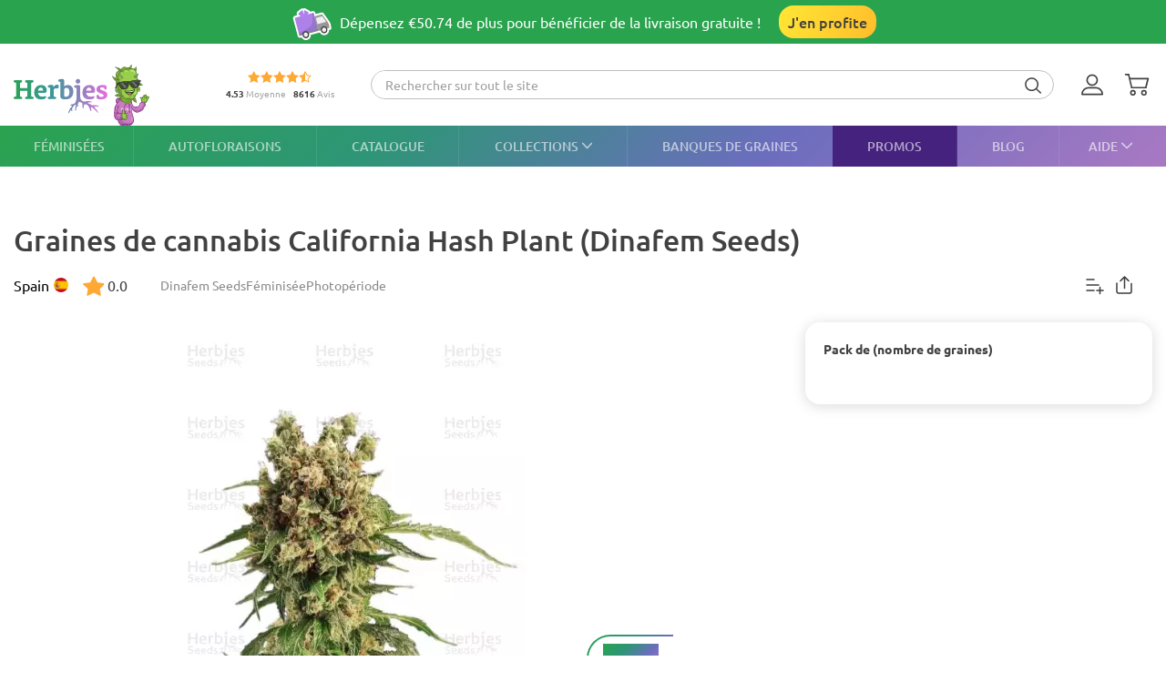

--- FILE ---
content_type: text/html; charset=UTF-8
request_url: https://herbiesheadshop.com/fr/graines-de-cannabis/california-hash-plant
body_size: 38441
content:
<!DOCTYPE html><html lang="fr" prefix="og: http://ogp.me/ns#"> <head> <meta charset="utf-8"> <title>Vente de graines de cannabis California Hash Plant (Dinafem Seeds) </title> <style> img.lazy:not([src]):not([srcset]) { visibility: hidden; } .js-product-list-price { -webkit-mask-image: linear-gradient(to right, rgba(0, 0, 0, 0), rgba(0, 0, 0, 1) 10px, rgba(0, 0, 0, 1) calc(100% - 10px), rgba(0, 0, 0, 0)); mask-image: linear-gradient(to right, rgba(0, 0, 0, 0), rgba(0, 0, 0, 1) 10px, rgba(0, 0, 0, 1) calc(100% - 10px), rgba(0, 0, 0, 0)); } .js-product-variant-list { user-select: none; white-space: nowrap; cursor: grab; }</style><script> function getCookie(c_name) { if (document.cookie.length > 0) { c_start = document.cookie.indexOf(c_name + "="); if (c_start != -1) { c_start = c_start + c_name.length + 1; c_end = document.cookie.indexOf(";", c_start); if (c_end == -1) { c_end = document.cookie.length; } return unescape(document.cookie.substring(c_start, c_end)); } } return ''; } function processArrayWithTimeLimit(elements, callback, timeLimit = 47) { let index = 0; function processChunk() { const start = performance.now(); while (index < elements.length && (performance.now() - start) < timeLimit) { callback(elements[index]); index++; } if (index < elements.length) { requestAnimationFrame(processChunk); } } processChunk(); }</script> <style data-force-critical> .carousel__thumb-item { display: block; width: calc(25% - 2.25px); margin-right: 3px !important; } </style> <style data-critical>.mobile-modal,.mobile-call,.header-search__container{display: none;}*,:after,:before{box-sizing:border-box}html{-webkit-text-size-adjust:100%;-ms-text-size-adjust:100%;font-family:sans-serif;font-size:10px}body{color:#333;background-color:#fff;margin:0;font-family:Ubuntu,Verdana,sans-serif;font-size:14px;line-height:1.42857}header,section{display:block}a{background-color:transparent;text-decoration:none}b,strong{font-weight:700}h1{margin:.67em 0;font-size:36px}img{vertical-align:middle;border:0}svg:not(:root){overflow:hidden}button,input,select{color:inherit;font:inherit;line-height:inherit;margin:0}button{overflow:visible}button,select{text-transform:none}button{-webkit-appearance:button}button::-moz-focus-inner{border:0;padding:0}input::-moz-focus-inner{border:0;padding:0}input{line-height:normal}input[type=checkbox]{margin:4px 0 0;padding:0;line-height:normal}input[type=radio]{margin:4px 0 0;padding:0;line-height:normal}table{border-collapse:collapse;border-spacing:0;background-color:transparent}td,th{padding:0}.img-responsive{max-width:100%;height:auto;display:block}h1,h2,h3{color:inherit;font-family:inherit;font-weight:500;line-height:1.1}h1,h2,h3{margin-top:20px;margin-bottom:10px}h2{font-size:30px}h3{font-size:24px}p{margin:0 0 10px}ol,ul{margin-top:0;margin-bottom:10px}ul ul{margin-bottom:0}.list-unstyled{padding-left:0;list-style:none}dd,dt{line-height:1.42857}dt{font-weight:700}dd{margin-left:0}.d-none{display:none!important}.d-block{display:block!important}.d-flex{display:-ms-flexbox!important;display:flex!important}.flex-wrap{-ms-flex-wrap:wrap!important;flex-wrap:wrap!important}.flex-grow-1{-ms-flex-positive:1!important;flex-grow:1!important}.flex-shrink-0{-ms-flex-negative:0!important;flex-shrink:0!important}.justify-content-center{-ms-flex-pack:center!important;justify-content:center!important}.justify-content-between{-ms-flex-pack:justify!important;justify-content:space-between!important}.align-items-center{-ms-flex-align:center!important;align-items:center!important}.align-self-end{-ms-flex-item-align:end!important;align-self:flex-end!important}.position-relative{position:relative!important}.text-center{text-align:center!important}.text-uppercase{text-transform:uppercase!important}.container-fluid{width:100%;margin-left:auto;margin-right:auto;padding-left:15px;padding-right:15px}.row{-ms-flex-wrap:wrap;flex-wrap:wrap;margin-left:-15px;margin-right:-15px;display:-ms-flexbox;display:flex}.no-gutters{margin-left:0;margin-right:0;padding-left:0;padding-right:0}.col-12,.col-6{width:100%;padding-left:15px;padding-right:15px;position:relative}.col-6{-ms-flex:0 0 50%;flex:0 0 50%;max-width:50%}.col-12{-ms-flex:0 0 100%;flex:0 0 100%;max-width:100%}th{text-align:left}table td[class*=col-]{float:none;display:table-cell;position:static}label{max-width:100%;margin-bottom:5px;font-weight:700;display:inline-block}.breadcrumb{background-color:#f5f5f5;border-radius:4px;margin-bottom:20px;padding:8px 15px;list-style:none}.breadcrumb>li{display:inline-block}.breadcrumb>li+li:before{color:var(--primary-color);content:"—";padding:0 5px}.breadcrumb>.active{color:#777}.hidden{display:none!important}@media (min-width:768px){.d-md-flex{display:-ms-flexbox!important;display:flex!important}.align-items-md-center{-ms-flex-align:center!important;align-items:center!important}}@media (min-width:992px){.d-lg-none{display:none!important}.d-lg-block{display:block!important}.d-lg-flex{display:-ms-flexbox!important;display:flex!important}.flex-lg-grow-1{-ms-flex-positive:1!important;flex-grow:1!important}}.container-fluid{max-width:1290px}.row.no-gutters{margin-left:0;margin-right:0}.no-gutters{padding-left:0;padding-right:0}.align-center{float:none;margin:0 auto}.splide__list{backface-visibility:hidden;height:100%;display:-ms-flexbox;display:flex;margin:0!important;padding:0!important}.splide__pagination{-ms-flex-wrap:wrap;flex-wrap:wrap;-ms-flex-pack:center;justify-content:center;-ms-flex-align:center;align-items:center;margin:0;display:-ms-flexbox;display:flex}.splide__pagination li{margin:0;line-height:1;list-style-type:none;display:inline-block}.splide{visibility:visible;position:relative}.splide__slide{backface-visibility:hidden;box-sizing:border-box;-ms-flex-negative:0;flex-shrink:0;margin:0;position:relative;list-style-type:none!important}.splide__slide img{vertical-align:bottom}.splide__track{z-index:0;position:relative;overflow:hidden}.splide__arrow{background:var(--splideArrowBackground);z-index:1;border:0;border-radius:50%;-ms-flex-pack:center;justify-content:center;-ms-flex-align:center;align-items:center;width:2em;height:2em;padding:0;display:-ms-flexbox;display:flex;position:absolute;top:50%;transform:translateY(-50%)}.splide__arrow svg{fill:inherit;width:8px;height:12px}.splide__arrow:disabled{opacity:.3}.splide__arrow--prev{left:1em}.splide__arrow--prev svg{transform:scaleX(-1)}.splide__arrow--next{right:1em}.splide__pagination{z-index:1;padding:0 1em;position:absolute;bottom:.5em;left:0;right:0}.splide__pagination__page{opacity:.7;background:#ccc;border:0;border-radius:50%;width:8px;height:8px;margin:3px;padding:0;display:inline-block;position:relative}.rating-container.small .rating__filled-line{background-size:70px 13px}.rating-container.small svg{width:70px;height:13px}.rating__stars-wrap{vertical-align:text-bottom;line-height:0;display:inline-block;position:relative}.rating__stars-wrap svg{z-index:15;position:relative}.rating__filled-line{z-index:10;background:url(/static/images/other/filled_stars.svg) 0 no-repeat;position:absolute;top:0;bottom:0;left:0}.rating__count{color:#999;font-size:var(--fs-13);line-height:1.31}.reviews-statistics__thumb{background-color:#2aa34f;border-radius:90px;width:92%;height:100%}@media (min-width:768px){.reviews__user-rate{max-width:30%}}.reviews-statistics__bar{background-color:#e5e5e5;border-radius:90px;width:93px;height:6px}.reviews-statistics__bar[data-reviews-count="4"] .reviews-statistics__thumb{background-color:#88d974;width:65%}.reviews-statistics__bar[data-reviews-count="3"] .reviews-statistics__thumb{background-color:#ece86e;width:43%}.reviews-statistics__bar[data-reviews-count="2"] .reviews-statistics__thumb{background-color:#ffc42c;width:25.5%}.reviews-statistics__bar[data-reviews-count="1"] .reviews-statistics__thumb{background-color:#ff5656;width:11%}.diagram{-ms-flex-pack:center;justify-content:center;-ms-flex-align:center;align-items:center;width:84px;height:84px;display:-ms-flexbox;display:flex;position:relative}.diagram svg{width:100%;height:100%;stroke:var(--primary-color)}.diagram.bad svg{stroke:#ff5656}.diagram .foreground{stroke-dasharray:0 314.16}.diagram .rating-value{color:var(--main-text-color);font-size:var(--fs-24);font-weight:700;line-height:31.2px;position:absolute;top:50%;left:50%;transform:translate(-50%,-50%)}:root{--fs-8:.5rem;--fs-9:.563rem;--fs-10:.625rem;--fs-11:.6875rem;--fs-12:.75rem;--fs-13:.813rem;--fs-14:.875rem;--fs-15:.9375rem;--fs-16:1rem;--fs-17:1.0625rem;--fs-18:1.125rem;--fs-20:1.25rem;--fs-21:1.325rem;--fs-22:1.375rem;--fs-23:1.4375rem;--fs-24:1.5rem;--fs-25:1.5625rem;--fs-26:1.625rem;--fs-28:1.75rem;--fs-30:1.875rem;--fs-32:2rem;--fs-35:2.1875rem;--primary-rgb:42,163,79;--primary-color:rgba(var(--primary-rgb),1);--main-text-rgb:65,65,65;--main-text-color:rgba(var(--main-text-rgb),1);--color-white-rgb:255,255,255;--color-white:rgba(var(--color-white-rgb),1);--color-black-rgb:0,0,0;--color-black:rgba(var(--color-black-rgb),1);--desktop-links-height:45px;--top-container-height:57px;--header-links:0px;--cross-banner-height:56px;--cookie-header-height:0px;--switcher-mobile-height:0px;--splide-arrow-hover-background:#fff linear-gradient(135deg,rgba(42,163,79,.3) 0%,rgba(46,149,119,.3) 32%,rgba(108,109,190,.3) 66%,rgba(169,121,195,.3) 100%)}@media (min-width:992px){:root{--top-container-height:90px;--header-links:45px;--cross-banner-height:48px}}.common-body{--quick-buy-btn-background:linear-gradient(90deg,#ffe935,#ffbc2b);--primary-color-hover:#c3e3c4;--show-all-arrow:url(/static/images/other/arrowgreen.svg)}.splide{--slide-position-item-bg:linear-gradient(135deg,#2aa34f 0%,#2e9577 33%,#6c6dbe 66%,#a979c3 100%)}@font-face{font-family:Ubuntu;font-style:normal;font-weight:300;font-display:swap;src:local(""),url(/static/front/11dd408106172418b69a.woff2)format("woff2")}@font-face{font-family:Ubuntu;font-style:normal;font-weight:400;font-display:swap;src:local(""),url(/static/front/3525fd90c061dc5315d1.woff2)format("woff2")}@font-face{font-family:Ubuntu;font-style:italic;font-weight:400;font-display:swap;src:local(""),url(/static/front/1bee454ee8ca95b198a0.woff2)format("woff2")}@font-face{font-family:Ubuntu;font-style:normal;font-weight:500;font-display:swap;src:local(""),url(/static/front/111af58d9e269f61589f.woff2)format("woff2")}@font-face{font-family:Ubuntu;font-style:normal;font-weight:700;font-display:swap;src:local(""),url(/static/front/7b253bf0370283d6ea62.woff2)format("woff2")}.item__property{font-size:var(--fs-14);margin-bottom:10px;line-height:25px}.item__property .value{padding-left:15px;display:inline-block}h1,h2,h3{-ms-flex-positive:1;flex-grow:1;line-height:1.2}h1{font-size:var(--fs-25);font-weight:500}h1.title{margin:20px 0}@media (min-width:992px){h1{font-size:var(--fs-30)}}h2{font-size:var(--fs-20);font-weight:500}@media (min-width:992px){h2{font-size:var(--fs-25)}}h3{font-size:var(--fs-18);font-weight:500}[data-tooltip]{position:relative}[data-tooltip]:before,[data-tooltip]:after{opacity:0;display:none;position:absolute}[data-tooltip]:before{z-index:701;content:"";border:10px solid transparent}[data-tooltip]:after{z-index:700;min-width:3rem;max-width:21rem;color:var(--color-white);content:attr(data-tooltip);font-size:var(--fs-12);text-align:left;text-overflow:ellipsis;white-space:pre;background-color:#404040;border-radius:3px;padding:6px;font-weight:400;line-height:1;overflow:hidden}[data-tooltip][data-tipflow^=down]:before{border-top-width:0;border-bottom-color:#404040;top:100%}[data-tooltip][data-tipflow^=down]:after{text-align:center;top:calc(100% + 10px)}[data-tooltip][data-tipflow^=down]:before,[data-tooltip][data-tipflow^=down]:after{left:50%;transform:translate(-50%,15px)}input[type=text]{-ms-appearance:none;appearance:none}label{font-size:var(--fs-14);font-weight:700}label span{vertical-align:middle}input[type=checkbox]{visibility:hidden;width:0;height:0}input[type=radio]{visibility:hidden;width:0;height:0}.pseudo-checkbox{-ms-flex-negative:0;flex-shrink:0;width:22px;height:22px;margin-right:10px;display:inline-block}.pseudo-checkbox{background:url(/static/images/inputs/checkbox_empty.svg) 50%/contain no-repeat}input:checked+.pseudo-checkbox{background:url(/static/images/inputs/checkbox_filled.svg) 50%/contain no-repeat}.sales-tags-container{-ms-flex-direction:column;flex-direction:column;-ms-flex-pack:justify;justify-content:space-between;-ms-flex-align:start;align-items:flex-start;display:-ms-flexbox;display:flex;position:absolute}.sales-tag{color:var(--color-white);font-size:var(--fs-14);white-space:nowrap;background-image:none;border-radius:15px;margin:0 0 5px;padding:4px 5px;font-weight:500;line-height:.9;display:inline-block}.auth-notification{z-index:1000000;background-color:var(--color-white);border-radius:16px;width:431px;min-height:103px;padding:24px;position:fixed;top:70px;right:20px;box-shadow:4px 4px 20px rgba(200,200,200,.3)}.auth-notification p{font-size:var(--fs-14);margin:0;font-weight:400;line-height:16px}.auth-notification .auth-modal__close{top:16px;right:16px}@media (max-width:992px){.auth-notification{display:none}}.auth-notification--login.auth-notification--hidden{visibility:hidden}.auth-modal__close{width:32px;height:32px;background-color:transparent;border:none;-ms-flex-align:center;align-items:center;justify-items:center;padding:0;display:grid;position:absolute;top:16px;right:16px}.auth-modal__close img{width:12px;height:12px}@media (min-width:992px){.auth-modal__close{background-color:#f2f2f2;border-radius:50%;top:24px;right:24px}}.auth-modal__heading{font-size:var(--fs-20);margin:0 0 16px;font-weight:700}.header{--headerDesktopLinks:linear-gradient(135deg,#2aa34f,#2e9577 33%,#6c6dbe 66%,#a979c3);--desktopLinksItem:rgba(255,255,255,.6);--roundCountBg:#ffd335;--roundCountColor:var(--main-text-color);width:100%;padding-top:calc(var(--top-container-height) + var(--cross-banner-height) + var(--header-links) + var(--cookie-header-height) + var(--switcher-mobile-height));background:var(--color-white)}.header__container{z-index:100000;background:var(--color-white);width:100%;position:fixed;top:0}.header__top-container{width:100%;height:var(--top-container-height);display:-ms-flexbox;display:flex;position:relative}.header__top-container:after{content:"";background:linear-gradient(135deg,#2aa34f,#3c979d,#e86ede);height:2px;position:absolute;bottom:-2px;left:-15px;right:-15px}@media (min-width:992px){.header__top-container:after{content:none}}.header_desktop-links{background:var(--headerDesktopLinks)}.header-btns{margin:0 0 0 auto}@media (min-width:992px){.header-btns{max-width:170px}}.header-btns__item{width:34px;height:34px;border-radius:50%;-ms-flex-align:center;align-items:center;justify-items:center;margin-left:12px;display:grid;position:relative}.header-btns__item:first-child{margin-left:0}.header-btns__item svg{width:24px;height:24px;fill:var(--main-text-color);display:inline-block;position:static;transform:none}@media (min-width:992px){.header-btns__item{margin:0 5px}.header-btns__item:last-child{border-radius:initial;margin-right:0}.header-btns__item svg{width:24px;height:24px;fill:var(--main-text-color);display:inline-block;position:absolute;top:50%;left:0;transform:translateY(-50%)}}.header-btns__round-count{top:0;right:0}.header-btns__basket-round-count{top:-7px;left:12px}@media (min-width:992px){.header-btns__basket-round-count{top:0;left:20px}}.round-count{background-color:var(--roundCountBg);width:16px;height:16px;color:var(--roundCountColor);font-size:var(--fs-12);text-align:center;border-radius:50%;line-height:16px;position:absolute}.round-count:empty{display:none}.desktop-links{position:relative}.desktop-links__list{height:var(--desktop-links-height);position:relative}.desktop-links__item{--elemCount:9;height:var(--desktop-links-height);flex-grow:calc(var(--elemCount)/(var(--elemCount) - 2));color:var(--desktopLinksItem);font-size:var(--fs-14);text-align:center;white-space:wrap;padding:0 max(5px,min(.9vw,10px));font-weight:500;line-height:1.2;box-shadow:-1px 0 rgba(255,255,255,.1)}.desktop-links__item:first-child{box-shadow:none;-ms-flex-positive:1;flex-grow:1;padding-left:0}.desktop-links__item:last-child{text-align:right;-ms-flex-positive:1;flex-grow:1;padding-right:0}.desktop-links__item svg{width:max(9px,min(.9vw,14px));height:max(5px,min(.9vw,8px));margin:0 0 1px 4px}.desktop-modals{position:absolute;left:0;right:0}.desktop-modals__item{top:var(--desktop-links-height);background:var(--color-white);color:var(--main-text-color);font-weight:initial;opacity:0;text-align:initial;text-transform:initial;white-space:initial;border-radius:0 0 40px 40px;padding:0 30px 15px;line-height:1.6;display:none;position:absolute;left:0;right:0;box-shadow:0 6px 25px rgba(95,95,95,.16)}.desktop-modals__item--help{right:0;left:initial;min-width:600px;padding-top:20px}.collections-overlay__header{border-bottom:1px solid rgba(95,95,95,.16);min-height:45px}.collections-overlay__top-link{font-size:var(--fs-14)}.collections-overlay__tags{padding-right:30px}.header-collection{max-height:600px;margin:25px -10px 0;overflow-y:auto}.header-collection::-webkit-scrollbar{-webkit-appearance:none}.header-collection::-webkit-scrollbar-thumb{border:2px solid var(--color-white);background-color:rgba(133,132,132,.35);border-radius:10px}.header-collection__item{-ms-flex-line-pack:start;align-content:flex-start;width:13%;max-width:165px;margin-right:1.5%;padding-bottom:20px}.header-collection__item:nth-child(7n){margin-right:0}.header-collection__round{width:85px;height:85px;border:5px solid #ebebeb;border-radius:50%;padding:5px}.header-collection__round img{width:100%;max-width:100%;height:auto;transform:scale(1.4)}.header-collection__title{width:100%;max-height:45px;font-size:var(--fs-14);-webkit-line-clamp:2;text-overflow:ellipsis;-webkit-box-orient:vertical;margin-top:5px;font-weight:500;display:-webkit-box;overflow:hidden}.header-collection__tags{max-width:100%;height:21px}.header-collection__tags-item{width:10px;max-width:10px;height:10px;color:var(--color-white);border-radius:50%;margin-right:5px;font-size:0;overflow:hidden}.header-collection__tags-item:last-child{margin-right:0}.header-tags__item{color:var(--color-white);font-size:var(--fs-12);opacity:.7;border-radius:15px;margin:5px 10px 5px 0;padding:0 15px;font-weight:500;line-height:25px;display:block;position:relative}.header-tags__item:last-child{margin-right:0}.help-overlay .round-block{margin-bottom:0}.help-overlay .round-block__item{text-align:center;-ms-flex-positive:1;flex-grow:1;-ms-flex-preferred-size:0;flex-basis:0;font-weight:500}.help-overlay .round-block__img-container{margin-bottom:5px}.header-search__form{padding:0 15px}@media (min-width:992px){.header-search__form{width:100%;padding:0;display:-ms-flexbox;display:flex}}.header-search__input-container{border:1px solid var(--primary-color);background-color:var(--color-white);border-radius:20px;margin-bottom:0;padding:0 3px;overflow:hidden}@media (min-width:992px){.header-search__input-container{border-color:#bfbfbf}}.header-search__input-wrapper{height:30px}@media (min-width:992px){.header-search__input-wrapper{z-index:10;position:relative}}.header-search__close{width:25px;height:35px;fill:var(--primary-color);padding:10px 10px 10px 0}.header-search__input{background-color:var(--color-white);width:100%;height:30px;box-shadow:none;color:#555;font-size:var(--fs-14);border:0;padding:6px 12px;line-height:1.4;display:block}.header-search__input::-ms-input-placeholder{color:#9e9e9e;font-size:var(--fs-12);padding-left:10px;font-style:italic}@media (min-width:992px){.header-search__input::-ms-input-placeholder{padding-left:initial;font-size:var(--fs-14);font-style:initial}}.header-search__container{z-index:1200;background-color:var(--color-white);display:none}@media (min-width:992px){.header-search__container{background-color:transparent;-ms-flex-align:center;align-items:center;margin-right:30px;display:-ms-flexbox;display:flex}}.header-search__submit{letter-spacing:1px;background:0 0;border:none;margin:0;padding:0 10px 3px}.header-search__submit svg{width:18px;height:18px;fill:var(--main-text-color);vertical-align:middle}.search-autocomplete__wrap{-ms-flex-positive:1;flex-grow:1;margin-top:20px}@media (min-width:992px){.search-autocomplete__wrap{border-color:#cfcfcf;margin-top:0;margin-bottom:0;position:relative}}.picker-desktop-wrapper{background:var(--color-white);border-radius:50px;-ms-flex-negative:0;flex-shrink:0;margin-right:30px;box-shadow:4px 4px 16px rgba(200,200,200,.3)}.picker-desktop-wrapper__item--location{margin-top:2px;display:-ms-flexbox;display:flex}.picker-desktop-wrapper__item--location img{margin-right:3px}.picker-desktop-wrapper__container{-ms-flex-align:center;align-items:center;height:30px;display:-ms-flexbox;display:flex}.picker-desktop-wrapper__item{font-size:var(--fs-16);white-space:nowrap;padding:0 10px;line-height:1}.picker-desktop-wrapper__item:not(:last-child){border-right:1px solid #d9d9d9}.footer-menu__container--shipping .item-title{font-size:var(--fs-10)}@media (min-width:992px){.footer-menu__container--shipping .item-title{font-size:var(--fs-16)}}.footer-menu__item span{color:var(--color-white);line-height:18px}.footer-menu__item span{opacity:1}@media (min-width:992px){.footer-menu__item .item-title{opacity:1}.footer-menu__item span{opacity:.6}}.round-block{-ms-flex-wrap:wrap;flex-wrap:wrap;-ms-flex-pack:center;justify-content:center;margin-bottom:20px;display:-ms-flexbox;display:flex}.round-block__item{-ms-flex-direction:column;flex-direction:column;-ms-flex-align:center;align-items:center;width:auto;display:-ms-flexbox;display:flex}.round-block__img-container{background-position:50%;background-repeat:no-repeat;background-size:50px;border:5px solid #ebebeb;border-radius:50%;-ms-flex-pack:center;justify-content:center;-ms-flex-align:center;align-items:center;width:90px;height:90px;margin-bottom:10px;padding:20px;display:-ms-flexbox;display:flex;overflow:hidden}@media (min-width:992px){.round-block__img-container{background-size:70px;width:83px;height:83px;margin-bottom:15px}}.header-io__container{-ms-flex-wrap:wrap;flex-wrap:wrap;-ms-flex-pack:center;justify-content:center;display:-ms-flexbox;display:flex}.header-io__main{color:#a3a3a3;-ms-flex-pack:center;justify-content:center;-ms-flex-align:center;align-items:center;width:100%;display:-ms-flexbox;display:flex}.header-io__main span{color:var(--main-text-color);font-weight:800}.header-io__starts{margin-bottom:3px}.header-io__total{margin-left:8px}.breadcrumb{font-size:var(--fs-14);white-space:nowrap;background:0 0;margin:30px 0 0;padding:0}.breadcrumb a{color:var(--primary-color)}@media (min-width:992px){.breadcrumb{margin:0}}.breadcrumb>.active{color:var(--color-black)}.bookmarks__link,.compare__link{z-index:150;color:var(--color-black);background-color:transparent;border:none;padding:0;font-size:0;position:absolute;top:15px;right:15px}.bookmarks__link svg,.compare__link svg{z-index:1000;position:relative}.bookmarks__link{background-color:var(--color-white);border-radius:50%;-ms-flex-align:center;align-items:center;justify-items:center;width:48px;height:48px;display:grid}.bookmarks__link svg{width:24px;height:24px;fill:var(--color-white);stroke:var(--main-text-color);border:none}.compare__link{background-color:var(--color-white);-ms-flex-align:center;align-items:center;justify-items:center;width:32px;height:32px;display:grid;top:75px;right:20px}.compare__link svg{background-color:var(--color-white);border:none;width:24px;height:24px}.compare__link .compare__link-icon--active{display:none}.scroll-top-wrapper{z-index:1000;border:1px solid var(--primary-color-hover);background:var(--primary-color-hover);width:40px;height:40px;color:var(--color-white);opacity:0;visibility:hidden;border-radius:50%;position:fixed;bottom:20px;left:15px}.scroll-top-wrapper svg{position:absolute;top:50%;left:50%;transform:translate(-50%,-50%)rotate(180deg)}@media (min-width:992px){.scroll-top-wrapper{width:55px;height:55px;bottom:90px;left:22px}}.cross-banner{z-index:1000;background:var(--primary-color);color:var(--color-white);font-size:var(--fs-12);position:relative}@media (min-width:992px){.cross-banner{font-size:var(--fs-16)}}.cross-banner__row{height:var(--cross-banner-height);overflow:hidden}:focus{outline:none}::-moz-focus-inner{border:0}html,body{min-width:320px;height:100%;color:var(--main-text-color);font-family:Ubuntu,Arial,sans-serif;font-size:var(--fs-16);scroll-behavior:smooth;padding:0;line-height:1.6}#app{-ms-flex-direction:column;flex-direction:column;min-height:100%;display:-ms-flexbox;display:flex}.main-container{-ms-flex:1 0 auto;flex:1 0 auto;min-height:600px}.main-container__title-block{margin-bottom:15px}@media (min-width:992px){.main-container__title-block{margin-bottom:32px}}.main-container--padding-top{padding-top:20px}@media (min-width:992px){.main-container--padding-top{padding-top:30px}}.content-wrap{-ms-flex-direction:column;flex-direction:column;-ms-flex:1 0 auto;flex:1 0 auto;display:-ms-flexbox;display:flex}a{color:var(--main-text-color);outline:none;text-decoration:none}p a{color:var(--primary-color)}ol,ul{padding-left:15px}.collapsed-catalog .sticky_row{position:relative}.collapsed-catalog .add-review__sticky{--stickyDesktopThreshold:20px;top:calc(var(--stickyDesktopThreshold) + var(--top-container-height) + var(--cross-banner-height) + var(--header-links) + var(--cookie-header-height) + var(--switcher-mobile-height));position:sticky}.splide__arrow{color:#707070}.show-all{color:var(--main-text-color);font-size:var(--fs-16);-ms-flex-negative:0;flex-shrink:0;margin-left:5px;font-weight:400}.show-all:after{background-image:var(--show-all-arrow);content:"";width:14px;height:9px;margin-left:3px;display:inline-block}@media (min-width:992px){.show-all{margin-left:10px}}.text-uppercase{text-transform:uppercase}.notification{z-index:100000;opacity:0;background-color:#cbf9e0;border-radius:16px;width:calc(100% - 32px);padding:16px 16px 16px 52px;display:none;position:fixed;top:16px;left:16px;transform:translate(200%)}.notification:before{content:"";background-color:transparent;background-image:url(/static/images/icons/checkmark-2.svg);background-repeat:no-repeat;width:24px;height:24px;position:absolute;top:16px;left:16px}@media (min-width:992px){.notification{top:24px;right:24px;left:initial;width:343px}}.notification__content{display:none}.notification__close{background:0 0;border:none;-ms-flex-align:center;align-items:center;justify-items:center;width:32px;height:32px;padding:0;display:grid;position:absolute;top:8px;right:8px}.notification__close img{width:8px;height:8px}.notification__title{font-size:var(--fs-14);margin:0;font-weight:700;line-height:18.2px}.notification__text{font-size:var(--fs-12);margin:10px 0 0;font-weight:400;line-height:15.6px;display:block}.video-preview-block:after{content:"";background-image:url(/static/images/icons/play-button-big.svg);background-repeat:no-repeat;width:104px;height:104px;margin:auto;position:absolute;top:0;bottom:0;left:0;right:0}.thumb-video-preview-block{position:relative}.thumb-video-preview-block:after{content:"";background-image:url(/static/images/icons/play-button.svg);background-repeat:no-repeat;background-size:contain;width:24px;height:24px;position:absolute;top:50%;left:50%;transform:translate(-50%,-50%)}[data-breadcrumbs]{display:none!important}@media (min-width:992px){[data-breadcrumbs]{display:block!important}}.main-container--padding-top{padding-top:0!important}@media (min-width:992px){.main-container--padding-top{padding-top:30px!important}}.detail-product__container p{font-size:var(--fs-14)}@media (min-width:992px){.detail-product__container{margin-bottom:0}.detail-product__container p{font-size:var(--fs-16)}}.detail-product__bonus-info{font-size:var(--fs-14);font-weight:400;line-height:var(--fs-18);text-align:left}.detail-product__bonus-info span{color:var(--primary-color);font-weight:700}.detail-product__top-info-block{-ms-flex-wrap:wrap;flex-wrap:wrap;-ms-flex-pack:justify;justify-content:space-between;display:-ms-flexbox;display:flex}@media (min-width:992px){.detail-product__top-info-block{grid-template-columns:auto auto 1fr;grid-template-areas:"country tags.options";-ms-flex-pack:start;justify-content:start;display:grid}}.detail-product__add-info{grid-area:country}.detail-product__top-info-container{font-size:var(--fs-16);margin-bottom:20px;line-height:1.13}.detail-product__top-info-container .compare__link{position:static}.detail-product__top-info-container .compare__link .compare__link-icon--active{display:none}@media (min-width:992px){.detail-product__top-info-container{margin-bottom:0}.detail-product__top-info-container .bookmarks__link{width:24px;height:24px;box-shadow:none;position:static}}.detail-product__desc-container{-ms-flex-order:-2;order:-2;padding:0 15px}@media (min-width:992px){.detail-product__desc-container{order:initial}}.detail-product__country,.detail-product__rating-reviews{line-height:28px}@media (min-width:992px){.detail-product__rating-reviews{display:inline-block}}.detail-product__rating-container{-ms-flex-align:center;align-items:center;margin-right:4px;display:-ms-flexbox;display:flex}.detail-product__rating-container span{margin-left:4px}.detail-product__rating-container svg{width:24px;height:24px}.detail-product__country{color:var(--color-black);font-size:var(--fs-14);-ms-flex-align:center;align-items:center;margin-right:15px;font-weight:400;display:-ms-flexbox;display:flex}@media (min-width:992px){.detail-product__country{font-size:var(--fs-16)}}.detail-product__country-img{background-position:50%;border-radius:50%;width:16px;height:16px;margin-left:5px}.detail-product__info{-ms-flex-order:-3;order:-3;grid-area:info;padding:0 15px}.detail-product__info h1.title{font-size:var(--fs-22);margin-bottom:8px}@media (min-width:992px){.detail-product__info{order:initial;padding-left:0}.detail-product__info h1.title{font-size:var(--fs-32);margin:0 0 14px}}.detail-product__infos{z-index:1;position:absolute;bottom:108px;left:16px}@media (min-width:992px){.detail-product__infos{bottom:128px}}.detail-product__base-info{color:#8a8a8a;font-size:var(--fs-14);-ms-flex:0 0 100%;flex:0 0 100%;-ms-flex-align:center;align-items:center;gap:12px;margin-bottom:16px;font-weight:400;line-height:18.2px;display:-ms-flexbox;display:flex}@media (min-width:992px){.detail-product__base-info{-ms-flex:auto;flex:auto;-ms-flex-order:1;order:1;grid-area:tags;margin-bottom:0;margin-left:32px}}.detail-product__characteristics-block{grid-area:characteristics;width:100%;margin:0 15px}.detail-product__characteristics-block .properties-list__title{font-size:var(--fs-14);margin:0 0 16px;font-weight:700}@media (min-width:992px){.detail-product__characteristics-block{width:auto;margin:0;padding:0 15px}}.detail-product__layout{-ms-flex-wrap:wrap;flex-wrap:wrap;margin-left:-15px;margin-right:-15px;display:-ms-flexbox;display:flex}.detail-product__layout .sales-tags-container{display:none}@media (min-width:992px){.detail-product__layout{grid-template:"info info info""gallery gallery price""desc desc price""characteristics characteristics price""reviews reviews price""description description price"/1fr 1fr 381px;gap:25px 30px;margin-left:0;margin-right:0;display:grid}}@media (min-width:1200px){.detail-product__layout{grid-template-areas:"info info info""gallery desc price""gallery characteristics price""reviews reviews price""description description price"}}.detail-product__gallery-section{-ms-flex-order:-4;order:-4;grid-area:gallery;width:100%}@media (min-width:992px){.detail-product__gallery-section{order:initial;margin-top:0;aspect-ratio:auto!important}}@media (min-width:1200px){.detail-product__gallery-section{aspect-ratio:393/547}}.detail-product__description-section{width:100%;font-size:var(--fs-16);line-height:var(--fs-24);grid-area:desc;margin-left:auto;padding:0 15px}@media (min-width:992px){.detail-product__description-section{margin-top:0;padding:0;display:block}}.detail-product__small-desc{margin:5px 0 8px}.detail-product__clamp{width:fit-content;color:var(--primary-color);font-size:var(--fs-14);text-align:right;background:0 0;border:none;margin-left:auto;padding:0;font-weight:400;line-height:21px;display:block}.clamp-block .clamp-content{-webkit-line-clamp:3;-webkit-box-orient:vertical;max-height:67px;display:-webkit-box;overflow:hidden}@media (min-width:992px){.clamp-block .clamp-content{max-height:72px}}.clamp-less{display:none}@media (min-width:768px){.clamp-table-more{display:none!important}}.clamp-table-less{display:none}@media (min-width:768px){.clamp-table-less{display:none!important}}.detail-product__small-desc-container{margin-bottom:8px}@media (min-width:768px){.detail-product__small-desc-container{margin-bottom:0}}.detail-product__guide{color:var(--primary-color);font-size:var(--fs-14);-ms-flex-align:center;align-items:center;gap:8px;margin-bottom:8px;font-weight:400;line-height:21px;display:-ms-flexbox;display:flex}.detail-product__guide-pdf{text-transform:uppercase}.detail-product__guide-video{text-transform:lowercase}.detail-product__carousel{padding-bottom:0;position:relative}.detail-product__carousel .action-buttons{-ms-flex-direction:column;flex-direction:column;-ms-flex-pack:center;justify-content:center;gap:16px;margin:auto;padding-bottom:100px;display:-ms-flexbox;display:flex;position:absolute;top:0;bottom:0;right:10px}.detail-product__carousel .bookmarks__link,.detail-product__carousel .compare__link{position:static}.detail-product__carousel .bookmarks__link svg{width:24px;height:24px}.detail-product__carousel .compare__link{display:none;top:60px}.detail-product__carousel .carousel__thumb-inner .splide__arrow{background:0 0;border:none}.detail-product__carousel .carousel__thumb-inner .splide__arrow:disabled{opacity:.3}.detail-product__carousel .carousel__thumb-inner .splide__arrow svg{width:16px;height:13px}.detail-product__carousel .splide__list{height:auto}.detail-product__carousel .sales-tags-container{z-index:1;top:10px;left:5px}.detail-product__carousel .sales-tag{height:22px;font-size:var(--fs-14);border-top-left-radius:0;border-bottom-left-radius:0;padding-left:10px;padding-right:10px}.detail-product__carousel .splide__slide{border:none;overflow:hidden}.detail-product__carousel .to-popup-link{height:100%;margin:0 auto;display:block}.detail-product__carousel .to-popup-link img{width:auto;max-width:100%;height:100%;max-height:457px;margin:0 auto;display:block}@media (min-width:992px){.detail-product__carousel .bookmarks__link{display:none}.detail-product__carousel .splide__slide{border:2px solid transparent;border-radius:8px}.detail-product__carousel .splide__slide.product_img--active{border:2px solid var(--primary-color)}.detail-product__carousel .to-popup-link{width:auto;height:auto;margin:0}.detail-product__carousel .to-popup-link img{width:auto;height:auto;max-height:initial;border-radius:16px}.detail-product__carousel .sales-tag{height:24px;font-size:var(--fs-16)}}.detail-product__thc{z-index:1;position:absolute;bottom:108px;right:0}@media (min-width:992px){.detail-product__thc{bottom:128px}}.detail-product__thc-content{z-index:1;background-color:var(--color-white);font-size:var(--fs-18);line-height:var(--fs-16);text-align:center;border-radius:30px 0 0 30px;-ms-flex-direction:column;flex-direction:column;-ms-flex-align:center;align-items:center;padding:8px 18px 8px 16px;display:-ms-flexbox;display:flex;position:relative}.detail-product__thc-border{z-index:0;content:"";background-image:linear-gradient(135deg,#2aa34f 0%,#2e9577 33%,#6c6dbe 66%,#a979c3 100%);border-radius:30px 0 0 30px;width:100%;position:absolute;top:-2px;bottom:-2px;left:-2px;right:-2px}.detail-product__thc span{color:transparent;font-size:var(--fs-18);font-weight:700;line-height:var(--fs-16);background-image:linear-gradient(135deg,#2aa34f 0%,#2e9577 33%,#6c6dbe 66%,#a979c3 100%);background-clip:text}.detail-product__thc-rate{-ms-flex-direction:column;flex-direction:column;-ms-flex-pack:center;justify-content:center;gap:4px;margin:auto;display:-ms-flexbox;display:flex;position:absolute;top:0;bottom:0;right:7px}.detail-product__thc-rate-item{border-radius:2px;width:4px;height:8px}.detail-product__thc-rate-item--strong{visibility:hidden;background-color:#ff4b4b}.detail-product__thc-rate-item--medium{visibility:hidden;background-color:#ff8a8a}.detail-product__thc-rate-item--low{background-color:#ffbaba}.detail-product__thc-rate--strong .detail-product__thc-rate-item--strong,.detail-product__thc-rate--strong .detail-product__thc-rate-item--medium{visibility:visible}.detail-product__info-item{background-color:var(--primary-color);width:fit-content;color:var(--color-white);border-radius:16px;-ms-flex-align:center;align-items:center;gap:4px;margin-bottom:4px;padding:4.5px 8px;line-height:15.4px;display:-ms-flexbox;display:flex}.detail-product__info-item:last-child{margin-bottom:0}.detail-product__pagination{text-align:center;white-space:nowrap;width:80%;margin:0 auto;overflow:hidden}.carousel__thumb-container{position:absolute;left:30px;right:30px}.carousel__thumb-container .splide__arrow{box-shadow:none;opacity:1}.carousel__thumb-inner{margin-top:20px;font-size:0}.carousel__thumb-inner .splide__slide{white-space:nowrap}.carousel__thumb-inner .splide__arrow{background-color:transparent;background-position:50%;border:1px solid #707070;width:24px;height:24px;top:0;transform:none}.carousel__thumb-inner .splide__arrow.splide__arrow--prev,.carousel__thumb-inner .splide__arrow.splide__arrow--next{background-size:4px 8px;border-radius:25px;top:30px}.carousel__thumb-inner .splide__arrow.splide__arrow--prev{left:-30px}.carousel__thumb-inner .splide__arrow.splide__arrow--next{right:-30px}.carousel__main-image{padding-bottom:12%;position:relative}.carousel__main-image .to-popup-link{opacity:0;min-height:300px;border:none;display:none;position:absolute;top:0;left:0;right:0}.carousel__main-image .to-popup-link.to-active{display:block}.carousel__main-image .to-popup-link.active{opacity:1}.carousel__main-image .to-popup-link.first{display:block;position:relative}.carousel__main-image img{width:100%;height:auto}@media (min-width:1200px){.carousel__main-image{padding-bottom:25%}}.carousel__thumb-item img{margin:0 auto}.share__link{background-color:var(--color-white);border:none;-ms-flex-align:center;align-items:center;justify-items:center;width:32px;height:32px;padding:0;display:grid}.share__link svg{border:none;width:24px;height:24px}.detail-product__options{-ms-flex-item-align:end;align-self:flex-end;-ms-flex-align:center;align-items:center;gap:16px;display:-ms-flexbox;display:flex}@media (min-width:992px){.detail-product__options{grid-area:options;margin-left:auto}}.detail-product__tabs-container{font-size:var(--fs-14);grid-area:description;margin:17px auto 0}.detail-product__tabs-container h2{font-size:var(--fs-16);margin-top:24px;margin-bottom:8px}.detail-product__tabs-container h2,.detail-product__tabs-container p{text-align:left}.detail-product__tabs-container .detail-product__description-heading{color:var(--main-text-color);font-size:var(--fs-25);line-height:var(--fs-30);text-transform:uppercase;margin:40px 0 0;display:none}@media (min-width:768px){.detail-product__tabs-container h2{font-size:var(--fs-25)}}.detail-product__reviews{grid-area:reviews;width:100%;margin-bottom:15px;padding:0 15px}.detail-product__reviews-list{grid-area:description}.properties-list{width:100%;margin-bottom:8px}.properties-list a{color:var(--primary-color)}.properties-list .properties-list__item{border-bottom:none;-ms-flex-align:start;align-items:flex-start;margin-bottom:0;padding:3px 0}.properties-list .properties-list__item:not(:last-child){border-bottom:1px solid #e6e6e6}.properties-list .properties-list__name{color:#707070;width:fit-content;font-size:var(--fs-12);align-items:baseline;padding:0;font-style:normal;font-weight:400;line-height:21px;display:-ms-flexbox;display:flex;position:relative}.properties-list .properties-list__name-text{max-width:130px;font-size:var(--fs-14)}@media (min-width:768px){.properties-list{margin-bottom:30px;padding:0}}@media (min-width:1200px){.properties-list .properties-list__item{margin:0 0 4px}.properties-list .properties-list__name{font-size:var(--fs-14)}}.properties-list-container{margin-bottom:16px;padding:0 15px}@media (min-width:992px){.properties-list-container{margin-bottom:0;padding:0}}.reviews__container{width:calc(100% + 30px);margin-left:-15px;margin-right:-15px}.reviews__container:not(.reviews__container-top){padding:0}.reviews__container .description{color:#8a8a8a;font-size:var(--fs-14);line-height:var(--fs-21);margin-top:4px;margin-bottom:16px}@media (min-width:992px){.reviews__container{background-color:var(--color-white);width:100%;margin-left:auto;margin-right:auto}}.reviews__title{width:100%;font-size:var(--fs-22);font-weight:700;line-height:var(--fs-26);-ms-flex-wrap:wrap;flex-wrap:wrap;-ms-flex-align:center;align-items:center;column-gap:8px;margin-top:16px;margin-bottom:16px;display:-ms-flexbox;display:flex}@media (min-width:992px){.reviews__title{font-size:var(--fs-26);line-height:var(--fs-30);margin-top:40px;margin-bottom:24px}}.reviews__user-rate .diagram{margin:0 auto 8px}.reviews__no-reviews{text-align:center;border:1px solid #d6d6d6;border-radius:16px;margin-bottom:24px;padding:22px 16px}@media (min-width:992px){.reviews__no-reviews{margin-bottom:0;padding:35px 16px}}.reviews__no-reviews-heading{font-size:var(--fs-16);font-weight:500;line-height:var(--fs-24)}.add-review__container{padding:0 0 15px}.add-review__container .title{font-size:var(--fs-12);margin-bottom:0;font-weight:500}.add-review__container .rating__count{font-size:var(--fs-12);text-align:center}.add-review__container .rating{font-size:var(--fs-16)}.add-review__wrap{background-color:var(--color-white);-ms-flex-wrap:wrap;flex-wrap:wrap;gap:8px;display:-ms-flexbox;display:flex}.add-review__wrap .title{-ms-flex:0 0 100%;flex:0 0 100%}@media (min-width:992px){.add-review__wrap{border:1px solid #d6d6d6;border-radius:16px;padding:24px 28px}}.reviews-statistics__list{margin-bottom:0}.reviews-statistics__item{-ms-flex-align:center;align-items:center;gap:4px;margin-bottom:8px;line-height:1;display:-ms-flexbox;display:flex}.reviews-statistics__item:last-child{margin-bottom:0}.reviews-statistics__item span{font-size:var(--fs-12);margin-right:5px;font-weight:400;line-height:15.6px}.detail-product__description-toggler-opened{display:none}.detail-product__layout.descriptionContent .detail-product__reviews-list{display:none}.reviews__data{grid-area:review_data;display:none}.detail-price__title{font-size:var(--fs-14);margin:0 0 16px;font-weight:700;line-height:18.2px}.detail-price__list{-ms-flex-wrap:wrap;flex-wrap:wrap;gap:12px;margin:0 0 16px;display:-ms-flexbox;display:flex}@media (min-width:992px){.detail-price__list{-ms-flex-flow:column;flex-flow:column;margin:0 0 16px;display:-ms-flexbox;display:flex}}.detail-price__popular{background-color:var(--primary-color);width:fit-content;min-width:100%;max-width:111%;color:var(--color-white);font-size:var(--fs-12);-webkit-line-clamp:2;text-align:center;text-overflow:ellipsis;border-radius:90px;-webkit-box-orient:vertical;margin:auto;padding:2px 6px;font-weight:400;line-height:15.6px;display:-webkit-box;position:absolute;top:-10px;left:50%;overflow:hidden;transform:translate(-50%)}@media (min-width:992px){.detail-price__popular{width:auto;min-width:initial;max-width:initial;position:static;transform:none}}.detail-price{padding:16px}@media (min-width:992px){.detail-price{border:none;border-radius:16px;margin-bottom:0;padding:20px;box-shadow:0 2px 15px rgba(0,0,0,.15)}}.detail-price__price-item{width:78px;min-height:81px;border:1px solid #d6d6d6;border-radius:12px;-ms-flex-direction:column;flex-direction:column;-ms-flex-pack:start;justify-content:flex-start;-ms-flex-align:center;align-items:center;gap:8px;padding:12px 8px;display:-ms-flexbox;display:flex;position:relative}.detail-price__price-item.active-radio{border:2px solid var(--primary-color);background-color:#f5f5f5}@media (min-width:992px){.detail-price__price-item{-ms-flex-flow:wrap;flex-flow:wrap;-ms-flex-pack:justify;justify-content:space-between;gap:8px;width:auto;min-height:auto;padding:12px 16px}}.detail-price__radio{font-size:var(--fs-12);-ms-flex-positive:0;flex-grow:0;-ms-flex-pack:center;justify-content:center;-ms-flex-align:center;align-items:center;gap:4px;margin:0;padding:0;font-weight:400;display:-ms-inline-flexbox;display:inline-flex}.detail-price__radio input{position:absolute}@media (min-width:992px){.detail-price__radio{font-size:var(--fs-16);position:relative}}.detail-price__radio-label{font-size:var(--fs-12);white-space:nowrap;margin:0;font-weight:400}@media (min-width:992px){.detail-price__radio-label{text-overflow:ellipsis;overflow:hidden}}.detail-price__variant-info{font-size:var(--fs-14);font-weight:400;line-height:1}@media (min-width:992px){.detail-price__variant-info{line-height:var(--fs-20)}}.detail-price__variant-price{font-size:var(--fs-13);text-align:center;-ms-flex-positive:1;flex-grow:1;-ms-flex-negative:0;flex-shrink:0;font-weight:700;line-height:1.25;display:-ms-flexbox;display:flex}@media (min-width:992px){.detail-price__variant-price{display:initial;flex-grow:initial;font-size:var(--fs-16)}}.detail-price__variant-price-container{-ms-flex-direction:column;flex-direction:column;-ms-flex-pack:center;justify-content:center;gap:4px;display:-ms-flexbox;display:flex}@media (min-width:992px){.detail-price__variant-price-container{-ms-flex-flow:wrap;flex-flow:wrap;-ms-flex-pack:end;justify-content:flex-end;-ms-flex-align:center;align-items:center}}.detail-price__original-price{font-size:var(--fs-11);font-weight:400}.detail-price__original-price .inner-original-price{color:#8a8a8a;text-decoration:line-through;position:relative}@media (min-width:992px){.detail-price__original-price{font-size:var(--fs-12)}}.detail-price__original-price--hidden{opacity:0}.detail-price__sale-price{color:var(--primary-color);font-size:var(--fs-14);font-weight:500;line-height:var(--fs-15);-ms-flex-order:-1;order:-1}@media (min-width:992px){.detail-price__sale-price{order:initial;line-height:var(--fs-16)}}.detail-price__sale-price,.detail-price__original-price{word-break:break-all}.detail-price__wrapper{-ms-flex-order:-1;order:-1;grid-area:price;padding:0;position:relative}@media (min-width:992px){.detail-price__wrapper{-ms-flex-direction:column;flex-direction:column;order:initial;display:-ms-flexbox;display:flex}}@media (min-width:992px){.detail-price__panel{z-index:2;overflow:initial;width:100%;margin:0;padding:0;display:block;right:0;transform:none}}.bonus-widget{margin-bottom:33px;padding:32px 16px}@media (min-width:992px){.bonus-widget{border-radius:24px;margin-bottom:10px;padding:24px;box-shadow:0 2px 15px rgba(125,125,125,.06),0 2px 15px rgba(54,54,54,.08)}}.bonus-widget__title{font-size:var(--fs-20);margin:0 0 18px;font-weight:700;line-height:110%}.bonus-widget__bonus-progress{-ms-flex:0 0 100%;flex:0 0 100%;-ms-flex-align:center;align-items:center;gap:8px;margin:0 0 35px;display:-ms-flexbox;display:flex}.bonus-widget__bonus-bar{background-color:#ede9f2;border-radius:8px;-ms-flex-positive:1;flex-grow:1;height:18px;position:relative}.bonus-widget__bonus-bar-thumb{background:linear-gradient(164deg,#1f6652 0%,#63ba8d 100%),var(--accent,#2aa34f);height:100%;border-radius:8px;position:relative}.bonus-widget__bonus-bar-thumb:before{z-index:10;background:var(--color-white);content:"";border-radius:50%;width:18px;height:18px;margin:auto;position:absolute;top:0;bottom:0;right:-1px}.bonus-widget__bonus-bar-thumb:after{z-index:11;background:linear-gradient(164deg,#1f6652 0%,#63ba8d 100%),var(--accent,#2aa34f);content:"";border-radius:50%;width:8px;height:8px;margin:auto;position:absolute;top:0;bottom:0;right:4px}.bonus-widget__bonus-bar-dot{z-index:9;box-sizing:border-box;background:var(--color-white);border-radius:50%;width:6px;height:6px;margin:auto;position:absolute;top:50%;transform:translate(-50%,-50%)}.bonus-widget__bonus-bar-dot--big{z-index:10;width:10px;height:10px}.bonus-widget__bonuses{border-bottom:1px solid #eaeaea;margin:0 0 20px;padding:17px 0;list-style:none}.bonus-widget__bonus{color:#999;font-size:var(--fs-16);-ms-flex-align:center;align-items:center;margin-bottom:16px;font-style:normal;font-weight:400;line-height:140%;display:-ms-flexbox;display:flex}.bonus-widget__bonus:last-child{margin-bottom:0}.bonus-widget__bonus-icon{width:24px;height:24px;margin-right:12px}.bonus-widget__bonus-arrow{margin:0 8px}.bonus-widget__goal{color:var(--primary-color);margin:0 4px;font-weight:700;display:inline-block}.bonus-widget__applied-bonuses-container{min-height:32px;position:relative}.bonus-widget__applied-bonuses{grid-template-rows:0fr;padding-right:35px;display:grid}.bonus-widget__applied-bonuses ul{-ms-flex-wrap:wrap;flex-wrap:wrap;gap:8px;margin:0;padding:0;list-style:none;display:-ms-flexbox;display:flex;overflow:hidden}.bonus-widget__applied-bonuses li{border:1px solid var(--primary-color);width:fit-content;color:var(--primary-color);font-size:var(--fs-16);border-radius:5px;padding:0 5px;font-style:normal;font-weight:400;line-height:140%}.bonus-widget__applied-bonuses--active{grid-template-rows:1fr}.bonus-widget__applied-bonus img{margin-left:6px}.bonus-widget__toggler{background-color:#e9f5ed;border:none;border-radius:8px;-ms-flex-align:center;align-items:center;justify-items:center;width:32px;height:32px;padding:8px;display:grid;position:absolute;bottom:0;right:0}.bonus-widget__toggler:before{content:"";width:12px;height:7px;background-image:url(/static/images/other/arrow-down--green-thin.svg);background-repeat:no-repeat;background-size:contain}.bonus-widget__toggler.bonus-widget__toggler--active:before{transform:rotate(180deg)}.rating-container.small .rating__filled-line{background-size:70px 13px}.rating-container.small svg{width:70px;height:13px}.rating__stars-wrap{vertical-align:text-bottom;line-height:0;display:inline-block;position:relative}.rating__stars-wrap svg{z-index:15;position:relative}.rating__filled-line{z-index:10;background:url(/static/images/other/filled_stars.svg) 0 no-repeat;position:absolute;top:0;bottom:0;left:0}.rating__count{color:#999;font-size:var(--fs-13);line-height:1.31}.reviews-statistics__thumb{background-color:#2aa34f;border-radius:90px;width:92%;height:100%}@media (min-width:768px){.reviews__user-rate{max-width:30%}}.reviews-statistics__bar{background-color:#e5e5e5;border-radius:90px;width:93px;height:6px}.reviews-statistics__bar[data-reviews-count="4"] .reviews-statistics__thumb{background-color:#88d974;width:65%}.reviews-statistics__bar[data-reviews-count="3"] .reviews-statistics__thumb{background-color:#ece86e;width:43%}.reviews-statistics__bar[data-reviews-count="2"] .reviews-statistics__thumb{background-color:#ffc42c;width:25.5%}.reviews-statistics__bar[data-reviews-count="1"] .reviews-statistics__thumb{background-color:#ff5656;width:11%}.diagram{-ms-flex-pack:center;justify-content:center;-ms-flex-align:center;align-items:center;width:84px;height:84px;display:-ms-flexbox;display:flex;position:relative}.diagram svg{width:100%;height:100%;stroke:var(--primary-color)}.diagram.bad svg{stroke:#ff5656}.diagram .foreground{stroke-dasharray:0 314.16}.diagram .rating-value{color:var(--main-text-color);font-size:var(--fs-24);font-weight:700;line-height:31.2px;position:absolute;top:50%;left:50%;transform:translate(-50%,-50%)}#baguetteBox-overlay{opacity:0;z-index:1000000;background-color:rgba(0,0,0,.8);width:100%;height:100%;display:none;position:fixed;top:0;left:0;overflow:hidden}#baguetteBox-slider{white-space:nowrap;width:100%;height:100%;position:absolute;top:0;left:0}.baguetteBox-button#previous-button,.baguetteBox-button#next-button{top:50%;width:44px;height:60px;top:calc(50% - 30px)}.baguetteBox-button{color:#ddd;background-color:rgba(50,50,50,.5);border:0;border-radius:15%;outline:none;margin:0;padding:0;font:1.6em sans-serif;position:absolute}.baguetteBox-button#next-button{right:2%}.baguetteBox-button#previous-button{left:2%}.baguetteBox-button#close-button{top:20px;right:2%;width:30px;height:30px;right:calc(2% + 6px)}.baguetteBox-button svg{position:absolute;top:0;left:0}.faq__item-content{padding:15px 15px 25px;display:none}.faq__item-content>:last-child{margin-bottom:0}@media (min-width:992px){.faq__item-content{padding:30px 45px 30px 30px}}.url-linking__list{margin-bottom:0;list-style-type:none}</style> <link rel="stylesheet" href="/static/front/css/a38195_product_detail.css"> <link rel="preload" as="image" href="/resized/product_webp/front/67/sort-California-Hash-Plant.jpg__u8xg7Q9rlefBrJOb.webp"> <link rel="preconnect" href="//www.googletagmanager.com"><link rel="preconnect" href="//google-analytics.com/"><link rel="preconnect" href="//code.jivosite.com/"><link rel="dns-prefetch" href="//code.jivosite.com/"> <meta http-equiv="X-UA-Compatible" content="IE=edge"><meta name="viewport" content="width=device-width, initial-scale=1.0, maximum-scale=1.0, user-scalable=no"><meta name="description" content="Achetez les graines de marijuana California Hash Plant (Dinafem Seeds) au meilleur prix | Envoi rapide et 100 % discret | Graines gratuites à chaque commande | Support en ligne 24/7 avec un excellent service client"><meta name="csrf-token" id="token" content="ImJ8KBvNegq0rUFAwIhQNk7obNsWivXJpQ7mYqxM"><meta name="yandex-verification" content="575b3e9e0bc6f65c"><meta name="locale_code" content="fr"><meta name="format-detection" content="telephone=no"><meta name="google-site-verification" content="i9oirO31yfP4vVz78SOVXWjGtK91FNXm9nJrLglSk3k" /><link rel="canonical" href="https://herbiesheadshop.com/fr/graines-de-cannabis/california-hash-plant"/><meta name="cryptomus" content="8b58df73"/> <link rel="alternate" hreflang="en-us" href="https://herbiesheadshop.com/cannabis-seeds/california-hash-plant"/>  <link rel="alternate" hreflang="fr" href="https://herbiesheadshop.com/fr/graines-de-cannabis/california-hash-plant"/>  <link rel="alternate" hreflang="es" href="https://herbiesheadshop.com/es/semillas-de-marihuana/california-hash-plant"/>  <link rel="alternate" hreflang="it-it" href="https://herbiesheadshop.com/it/semi-di-cannabis/california-hash-plant"/>  <link rel="alternate" hreflang="pt-pt" href="https://herbiesheadshop.com/pt/sementes-de-cannabis/california-hash-plant"/>  <link rel="alternate" hreflang="th" href="https://herbiesheadshop.com/th/cannabis-seeds/california-hash-plant"/>  <link rel="alternate" hreflang="en-gb" href="https://herbiesheadshop.com/uk/cannabis-seeds/california-hash-plant"/>  <link rel="alternate" hreflang="en-au" href="https://herbiesheadshop.com/au/cannabis-seeds/california-hash-plant"/>  <link rel="alternate" hreflang="en-ca" href="https://herbiesheadshop.com/ca/cannabis-seeds/california-hash-plant"/>  <link rel="alternate" hreflang="en-nz" href="https://herbiesheadshop.com/nz/cannabis-seeds/california-hash-plant"/>  <link rel="apple-touch-icon" sizes="180x180" href="https://herbiesheadshop.com/apple-touch-icon.png"><link rel="icon" type="image/png" sizes="32x32" href="https://herbiesheadshop.com/static/images/icons/favicon16x16.png"><link rel="icon" type="image/png" sizes="16x16" href="https://herbiesheadshop.com/static/images/icons/favicon_32x32.png"><link rel="mask-icon" href="https://herbiesheadshop.com/static/images/other/safari-pinned-tab.svg" color="#5bbad5"> <script class="gtag-cookie-set"> let existGTagFromParams; const gTagCookiesName = ['utm_num', 'utm_id', 'clickid']; const urlParams = new URLSearchParams(window.location.search); for (let name of gTagCookiesName) { existGTagFromParams = (typeof urlParams.get(name) === 'string') && (urlParams.get(name).length > 0); if (existGTagFromParams === false) { break } } if (existGTagFromParams === true) { const oneYearCookie = new Date(Date.now() + (365 * 24 * 60 * 60 * 1000)).toUTCString(); gTagCookiesName.forEach(name => { document.cookie = `${name}=${urlParams.get(name)}; expires=${oneYearCookie}; path=/`; }); } </script> <meta property="og:title" content="Vente de graines de cannabis California Hash Plant (Dinafem Seeds)" /><meta property="og:type" content="website" /><meta property="og:url" content="https://herbiesheadshop.com/fr/graines-de-cannabis/california-hash-plant" /><meta property="og:image" content="https://herbiesheadshop.com/static/images/other/logo-mascot.jpg"/><meta property="og:description" content="Achetez les graines de marijuana California Hash Plant (Dinafem Seeds) au meilleur prix | Envoi rapide et 100 % discret | Graines gratuites à chaque commande | Support en ligne 24/7 avec un excellent service client" /><meta name="twitter:card" content="summary"> <link rel="manifest" crossorigin="use-credentials" href="https://herbiesheadshop.com/site.webmanifest"> <meta name="msapplication-TileColor" content="#ffc40d"> <meta name="theme-color" content="#ffffff"> </head> <body class="common-body collapsed-catalog product-detail-page" id="body" data-currency-pattern="€%s" data-currency-symbol="€" data-currency="EUR" data-locale="fr" data-domain-id="2" data-domain-code="WW_FR" data-location="US" data-url-prefix="fr" data-reviewsio-id="herbies-head-shop" data-split-testv="A1" > <svg xmlns="http://www.w3.org/2000/svg" xmlns:xlink="http://www.w3.org/1999/xlink" style="display:none">  <symbol id="rating-star" viewBox="0 0 14.71 14.71"> <path fill="#FFA935" d="M7.56 1.81a.5.5 0 0 1 .88 0l1.95 3.6a.5.5 0 0 0 .37.25l4.16.56a.5.5 0 0 1 .27.87l-2.98 2.67a.5.5 0 0 0-.16.46l.68 3.8a.5.5 0 0 1-.7.54l-3.81-1.88a.5.5 0 0 0-.44 0l-3.8 1.88a.5.5 0 0 1-.72-.54l.69-3.8a.5.5 0 0 0-.16-.47L.81 7.1a.5.5 0 0 1 .27-.87l4.16-.56a.5.5 0 0 0 .37-.25l1.95-3.6Z"/> </symbol> <symbol id="share-ico" viewBox="0 0 24 24"> <path stroke="#3D3D3D" fill="none" stroke-linecap="round" stroke-width="1.5" d="M4 10v9a2 2 0 0 0 2 2h12a2 2 0 0 0 2-2v-8.522M12.5 15.5V3M8 7.5l4.146-4.146a.5.5 0 0 1 .708 0L17 7.5"/> </symbol> <symbol id="voting-thumb" viewBox="0 0 13.399 12.853"> <g> <g transform="translate(0 4.104)"> <path d="M2.187,167.256H.437a.438.438,0,0,0-.437.437v7.874A.438.438,0,0,0,.437,176h1.75a.438.438,0,0,0,.437-.437v-7.874A.438.438,0,0,0,2.187,167.256Z" transform="translate(0 -167.256)"/> </g> <g transform="translate(3.499)"> <path d="M142.533,14.537c-.07-.012-3.369,0-3.369,0l.461-1.257a2.267,2.267,0,0,0-.77-2.665,1.512,1.512,0,0,0-1.012-.149.73.73,0,0,0-.446.334,1.817,1.817,0,0,0-.14.62,2.678,2.678,0,0,1-.742,1.418c-.679.662-2.789,2.573-2.789,2.573v7h7.291a1.325,1.325,0,0,0,1.143-1.956,1.324,1.324,0,0,0,.437-1.75,1.324,1.324,0,0,0,.437-1.75A1.335,1.335,0,0,0,142.533,14.537Z" transform="translate(-133.726 -10.433)"/> </g> </g> </symbol> <symbol id="search-ico" viewBox="0 0 20.38 20.38"> <path d="m20.1 18.62-4.9-4.73a8.44 8.44 0 1 0-1.16 1.2l4.9 4.73a.83.83 0 0 0 1.16-1.2ZM8.7 15.4a6.76 6.76 0 1 1 6.65-6.87A6.77 6.77 0 0 1 8.7 15.4Z"/> </symbol> <symbol id="user-ico" viewBox="0 0 19.727 18.781"> <path d="M9.83 10.54a5.27 5.27 0 1 0-5.28-5.28 5.27 5.27 0 0 0 5.28 5.28Zm0-9.16a3.89 3.89 0 1 1-3.89 3.88 3.89 3.89 0 0 1 3.89-3.88ZM.7 18.78h18.33a.7.7 0 0 0 .7-.7 6.63 6.63 0 0 0-6.62-6.62H6.62A6.63 6.63 0 0 0 0 18.09a.7.7 0 0 0 .7.69Zm5.93-5.93h6.47a5.23 5.23 0 0 1 5.18 4.54H1.44a5.24 5.24 0 0 1 5.18-4.53Z"/> </symbol>  <symbol id="cancel-lighter" viewBox="0 0 15.35 15.35"> <path d="M14.09 15.07 7.82 8.8l-.14-.14-.15.14-6.27 6.27-.98-.98 6.27-6.27.15-.14-.15-.15L.28 1.26l.98-.98 6.27 6.27.15.15.14-.15L14.09.28l.98.98L8.8 7.53l-.14.15.14.14 6.27 6.27-.98.98Z"/> <path fill="#fff" d="m14.09 14.79.7-.7-6.13-6.13-.29-.28.29-.29 6.13-6.13-.7-.7L7.96 6.7l-.28.28-.29-.28L1.26.57l-.7.7L6.7 7.38l.28.29-.28.28-6.13 6.13.7.7 6.12-6.13.29-.29.28.29 6.13 6.13m0 .56L7.68 8.94l-6.42 6.41L0 14.1l6.41-6.41L0 1.26 1.26 0l6.42 6.41L14.08 0l1.27 1.26-6.41 6.42 6.41 6.4-1.26 1.27Z"/> </symbol> <symbol id="bookmarks-ico-2" xmlns="http://www.w3.org/2000/svg" width="24" height="24"> <path stroke-linejoin="round" stroke-width="1.5" d="M22 8.862a5.95 5.95 0 0 1-1.654 4.13c-2.441 2.531-4.81 5.17-7.34 7.608-.581.55-1.502.53-2.057-.045l-7.295-7.562c-2.205-2.286-2.205-5.976 0-8.261a5.58 5.58 0 0 1 8.08 0l.266.274.265-.274A5.61 5.61 0 0 1 16.305 3c1.52 0 2.973.624 4.04 1.732A5.95 5.95 0 0 1 22 8.862Z"/> </symbol> <symbol id="bookmarks-ico" viewBox="0 0 34 34"> <g> <path d="M17.2 25.3l-7.4-5.8a4.8 4.8 0 01-.8-6.8l.2-.3a4.9 4.9 0 016.7-.7l1.3 1 .3-.5a4.8 4.8 0 016.7-.4 4.8 4.8 0 010 7.3z"/> </g> </symbol> <symbol id="compare-ico" viewBox="0 0 34 34"> <g> <path d="M9 9h4v16H9z"/> <path d="M15 14h4v11h-4z"/> <path d="M21 9h4v16h-4z"/> </g> </symbol> <symbol id="cart-ico" viewBox="0 0 26.09 23.74"> <path d="M4.1 1.66H.79A.86.86 0 0 1 0 .78.76.76 0 0 1 .78 0H4.1a.76.76 0 0 1 .77.78.86.86 0 0 1-.77.88ZM25.18 6.1H5.55a.76.76 0 0 1-.78-.77.76.76 0 0 1 .78-.78h19.64a.76.76 0 0 1 .77.78c.11.44-.33.77-.78.77ZM22.85 15.87H7.55a.76.76 0 0 1-.78-.78.76.76 0 0 1 .78-.78h15.3a.76.76 0 0 1 .78.78.83.83 0 0 1-.78.78Z"/><path d="M6.66 15.2 3.33 1a.76.76 0 0 1 .55-.9.8.8 0 0 1 1 .56l3.33 14.2a.8.8 0 0 1-.55 1 .97.97 0 0 1-1-.66ZM22.63 15.76a.86.86 0 0 1-.66-1L24.4 5.2a.86.86 0 0 1 1-.66.86.86 0 0 1 .66 1l-2.44 9.65a.8.8 0 0 1-1 .56ZM8.77 17.53a3.1 3.1 0 0 0 0 6.21 3.17 3.17 0 0 0 3.1-3.1 3.1 3.1 0 0 0-3.1-3.11Zm0 4.66a1.5 1.5 0 0 1 0-3 1.5 1.5 0 0 1 0 3ZM20.75 17.53a3.1 3.1 0 1 0 3.1 3.1 3.17 3.17 0 0 0-3.1-3.1Zm0 4.66a1.5 1.5 0 0 1 0-3 1.5 1.5 0 0 1 0 3Z"/> </symbol> <symbol id="compare-ico-2" xmlns="http://www.w3.org/2000/svg" width="24" height="24" fill="none"> <path stroke="#3D3D3D" stroke-linecap="round" stroke-linejoin="round" stroke-width="1.5" d="M3 6h8m-8 6h13M3 18h8M14 18h7M17.5 21.5v-7"/> </symbol> <symbol id="compare-ico-active" xmlns="http://www.w3.org/2000/svg" width="24" height="24" fill="none"> <path stroke="#2AA34F" stroke-linecap="round" stroke-linejoin="round" stroke-width="1.5" d="M3 6h8m-8 6h13M3 18h8M14 18l2 2 5-5"/> </symbol> <symbol id="empty-stars" viewBox="0 0 92.441 16.892"> <g fill="#ffa935"><path d="m8.891 2.921 1.651 3.3.254.635h.635l3.556.508-2.54 2.54-.508.381.127.635.635 3.556-3.175-1.648-.635-.254-.635.254-3.176 1.778.635-3.556.127-.635-.508-.508-2.54-2.54 3.556-.509.635-.127.254-.631 1.652-3.179m0-2.921L6.1 5.588 0 6.477 4.445 10.8l-1.016 6.1 5.461-2.921 5.461 2.921-1.016-6.1 4.445-4.318-6.1-.889L8.891 0zM83.551 2.921l1.651 3.3.254.635h.635l3.556.508-2.54 2.54-.508.381.127.635.635 3.556-3.175-1.648-.635-.254-.635.254-3.176 1.778.635-3.556.127-.635-.508-.508-2.54-2.54 3.556-.509.635-.127.254-.631 1.652-3.179m0-2.921L80.76 5.588l-6.1.889 4.445 4.323-1.016 6.1 5.461-2.921 5.461 2.921-1.016-6.1 4.445-4.318-6.1-.889L83.551 0zM64.886 2.921l1.651 3.3.254.635h.635l3.556.508-2.54 2.54-.508.381.127.635.635 3.556-3.175-1.648-.635-.254-.635.254-3.176 1.778.635-3.556.127-.635-.508-.508-2.54-2.54 3.556-.509.635-.127.254-.631 1.652-3.179m0-2.921-2.791 5.588-6.1.889L60.44 10.8l-1.016 6.1 5.461-2.921 5.461 2.921-1.016-6.1 4.445-4.318-6.1-.889L64.886 0zM46.221 2.921l1.651 3.3.254.635h.635l3.556.508-2.54 2.54-.508.381.127.635.635 3.556-3.175-1.648-.635-.254-.635.254-3.176 1.778.635-3.556.127-.635-.508-.508-2.54-2.54 3.556-.509.635-.127.254-.631 1.652-3.179m0-2.921L43.43 5.588l-6.1.889 4.445 4.323-1.016 6.1 5.461-2.921 5.461 2.921-1.016-6.1 4.445-4.318-6.1-.889L46.221 0zM27.555 2.921l1.651 3.3.254.635h.635l3.556.508-2.54 2.54-.508.381.127.635.635 3.556-3.175-1.648-.635-.254-.635.254-3.176 1.778.635-3.556.127-.635-.508-.508-2.54-2.54 3.556-.509.635-.127.254-.631 1.652-3.179m0-2.921-2.791 5.588-6.1.889 4.445 4.323-1.016 6.1 5.461-2.921 5.461 2.921-1.016-6.1 4.445-4.318-6.1-.889L27.555 0z"/></g> </symbol> <symbol id="star" viewBox="0 0 16 16"> <path fill="#FFA935" d="M8 1.8c.2-.3.7-.3 1 0l1.9 3.6.4.3 4.1.5c.4 0 .6.6.3.9l-3 2.7-.2.4.7 3.8c.1.4-.3.7-.7.6l-3.8-2h-.4l-3.8 2a.5.5 0 0 1-.7-.6l.6-3.8-.1-.4-3-2.7a.5.5 0 0 1 .3-.9l4.1-.5c.2 0 .3-.2.4-.3l2-3.6Z"/> </symbol> <symbol id="universal-arrow" viewBox="0 0 14 8"> <path fill="currentColor" d="M6.41 7.83.3 1.7A1 1 0 1 1 1.7.3L7.12 5.7 12.54.29a1 1 0 1 1 1.4 1.41L7.83 7.83a1 1 0 0 1-1.4 0z"/> </symbol></svg> <div class="vue-container-success-window-notification"> <success-window-notification class="vue-success-window-notification" :type="&quot;successLogin&quot;" :notification-title="&quot;Vous \u00eates connect\u00e9!&quot;" :notification-text="&quot;Bravo ! Vous pouvez maintenant acc\u00e9der \u00e0 votre compte.&quot;" ></success-window-notification> </div> <div id="app" class=""> <div class="content-wrap"> <header class="header js-header" > <div class="header__container"> <div class="cross-banner js-cross-banner" data-page-code="seeds"> <div class="container-fluid"> <div class="row cross-banner__row"> <div class="col-12 d-flex js-cross-banner-container"></div> </div> </div></div> <div class="container-fluid"> <div class="row"> <div class="col-12"> <div class="header__top-container"> <a href="https://herbiesheadshop.com/fr" class="align-self-end" title="Herbies Seeds | Site officiel de Seedbank"> <img src="/static/images/other/logo-ww.svg" class="main-logo" width="192" height="67" alt="Herbies Seeds"> </a> <div class="d-flex align-items-center justify-content-center position-relative header-io-wrapper"> <div class="header-io" style="width: 200px; display: flex; align-items: center; justify-content: center; font-size: 10px;"> <a href='https://herbiesheadshop.com/fr/avis#io' class="header-io__container"> <div class="header-io__starts"> <div class="rating-container small"> <span class="rating__stars-wrap"> <svg width="120" height="21"><use xlink:href="#empty-stars"></use></svg> <span class="rating__filled-line" style="width: 90.6%"></span> </span></div> </div> <div class="header-io__main"> <div class="header-io__average"> <span>4.53</span> Moyenne </div> <div class="header-io__total"> <span>8616</span> Avis </div> </div> </a> </div></div> <div class="vue-container-header-search d-lg-flex flex-lg-grow-1"> <header-search class="vue-header-search flex-lg-grow-1" value="" url="https://herbiesheadshop.com/fr/graines-de-cannabis" action="https://herbiesheadshop.com/fr/graines-de-cannabis/search" action-blog="https://herbiesheadshop.com/fr/blog/search" :popular-search-terms="[&quot;Gorilla Glue 4 Auto(Green House Seeds)&quot;,&quot;Herbies recommends&quot;,&quot;Top 20 Strains in USA&quot;,&quot;Golosa feminized seeds&quot;,&quot;Grandaddy Purple feminized seeds (Blimburn Seeds)&quot;,&quot;Gorilla Glue 4 Auto(Green House Seeds)&quot;,&quot;Herbies recommends&quot;,&quot;Top 20 Strains in USA&quot;,&quot;Golosa feminized seeds&quot;,&quot;Grandaddy Purple feminized seeds (Blimburn Seeds)&quot;,&quot;Gorilla Glue 4 Auto(Green House Seeds)&quot;,&quot;Herbies recommends&quot;,&quot;Top 20 Strains in USA&quot;,&quot;Golosa feminized seeds&quot;,&quot;Grandaddy Purple feminized seeds (Blimburn Seeds)&quot;]" :translations="{&quot;out_of_stock&quot;:&quot;En rupture de stock&quot;,&quot;nothing_to_show&quot;:&quot;Pas de match pour ...&quot;,&quot;placeholder&quot;:&quot;Rechercher sur tout le site&quot;,&quot;submit_btn_text&quot;:&quot;Go!&quot;,&quot;search_title&quot;:&quot;Rechercher sur tout le site&quot;,&quot;catalog_filter_title&quot;:&quot;Recherche avanc\u00e9e&quot;,&quot;popular_search_terms&quot;:&quot;Termes de Recherche Populaires&quot;,&quot;search_history&quot;:&quot;Historique de Recherche&quot;,&quot;results_in_items&quot;:&quot;R\u00e9sultats dans&quot;,&quot;results_in_collections&quot;:&quot;R\u00e9sultats dans Collections&quot;,&quot;results_in_seedbanks&quot;:&quot;R\u00e9sultats dans les Banques de semences&quot;,&quot;few_characters&quot;:&quot;Entrez plus de 2 caract\u00e8res&quot;,&quot;search_blog&quot;:&quot;Rechercher sur le blog&quot;}"> </header-search></div> <div class="header-btns list-unstyled d-flex align-items-center justify-content-between " role="list">  <div class="vue-container-profile-menu-container header-btns__item"> <profile-menu-container class="vue-profile-menu-container d-flex align-items-center" :user-info="null" avatar="" :selected-location="{&quot;id&quot;:228,&quot;title&quot;:&quot;\u00c9tats-Unis&quot;,&quot;delivery&quot;:true,&quot;img&quot;:&quot;\/resized\/admin_preview\/common\/36\/locations-united-states-1.svg&quot;,&quot;code&quot;:&quot;US&quot;}" :lang-currency-options="{&quot;language&quot;:{&quot;type&quot;:&quot;languages&quot;,&quot;current_option&quot;:&quot;WW_FR&quot;,&quot;name&quot;:&quot;Fran\u00e7ais&quot;,&quot;options&quot;:{&quot;WW_EN&quot;:{&quot;code&quot;:&quot;WW_EN&quot;,&quot;language_code&quot;:&quot;en&quot;,&quot;hreflang&quot;:&quot;en-us&quot;,&quot;domain_id&quot;:1,&quot;host_code&quot;:&quot;ww&quot;,&quot;link&quot;:&quot;https:\/\/herbiesheadshop.com\/cannabis-seeds\/california-hash-plant&quot;,&quot;name&quot;:&quot;English&quot;,&quot;seo_title&quot;:&quot;California Hash Plant Seeds&quot;},&quot;WW_ES&quot;:{&quot;code&quot;:&quot;WW_ES&quot;,&quot;language_code&quot;:&quot;es&quot;,&quot;hreflang&quot;:&quot;es&quot;,&quot;domain_id&quot;:4,&quot;host_code&quot;:&quot;ww&quot;,&quot;link&quot;:&quot;https:\/\/herbiesheadshop.com\/es\/semillas-de-marihuana\/california-hash-plant&quot;,&quot;name&quot;:&quot;Espa\u00f1ol&quot;,&quot;seo_title&quot;:&quot;California Hash Plant (Dinafem Seeds)&quot;},&quot;WW_IT&quot;:{&quot;code&quot;:&quot;WW_IT&quot;,&quot;language_code&quot;:&quot;it&quot;,&quot;hreflang&quot;:&quot;it-it&quot;,&quot;domain_id&quot;:5,&quot;host_code&quot;:&quot;ww&quot;,&quot;link&quot;:&quot;https:\/\/herbiesheadshop.com\/it\/semi-di-cannabis\/california-hash-plant&quot;,&quot;name&quot;:&quot;Italiano&quot;,&quot;seo_title&quot;:&quot;Semi femminizzati California Hash Plant&quot;},&quot;WW_PT&quot;:{&quot;code&quot;:&quot;WW_PT&quot;,&quot;language_code&quot;:&quot;pt&quot;,&quot;hreflang&quot;:&quot;pt-pt&quot;,&quot;domain_id&quot;:6,&quot;host_code&quot;:&quot;ww&quot;,&quot;link&quot;:&quot;https:\/\/herbiesheadshop.com\/pt\/sementes-de-cannabis\/california-hash-plant&quot;,&quot;name&quot;:&quot;Portugu\u00eas&quot;,&quot;seo_title&quot;:&quot;California Hash Plant (Dinafem Seeds)&quot;},&quot;WW_TH&quot;:{&quot;code&quot;:&quot;WW_TH&quot;,&quot;language_code&quot;:&quot;th&quot;,&quot;hreflang&quot;:&quot;th&quot;,&quot;domain_id&quot;:10,&quot;host_code&quot;:&quot;ww&quot;,&quot;link&quot;:&quot;https:\/\/herbiesheadshop.com\/th\/cannabis-seeds\/california-hash-plant&quot;,&quot;name&quot;:&quot;\u0e20\u0e32\u0e29\u0e32\u0e44\u0e17\u0e22&quot;,&quot;seo_title&quot;:&quot;California Hash Plant (Dinafem Seeds)&quot;}}},&quot;currency&quot;:{&quot;type&quot;:&quot;currency&quot;,&quot;current_option&quot;:{&quot;id&quot;:1,&quot;title&quot;:&quot;EURO&quot;,&quot;code&quot;:&quot;EUR&quot;,&quot;rate&quot;:&quot;1&quot;,&quot;markup&quot;:&quot;0&quot;,&quot;calculated_rate&quot;:&quot;1&quot;,&quot;sorting&quot;:40,&quot;is_active&quot;:true,&quot;updated_at&quot;:&quot;2019-08-14 12:30:53.723+02&quot;,&quot;symbol&quot;:&quot;\u20ac&quot;,&quot;pattern&quot;:&quot;\u20ac%s&quot;,&quot;type&quot;:&quot;national&quot;},&quot;title&quot;:&quot;EURO&quot;,&quot;options&quot;:{&quot;0&quot;:{&quot;id&quot;:2,&quot;title&quot;:&quot;US Dollar&quot;,&quot;code&quot;:&quot;USD&quot;,&quot;rate&quot;:&quot;1.162818&quot;,&quot;markup&quot;:&quot;0&quot;,&quot;calculated_rate&quot;:&quot;1.162818&quot;,&quot;sorting&quot;:10,&quot;is_active&quot;:true,&quot;updated_at&quot;:&quot;2019-08-13 18:55:37.222115+02&quot;,&quot;symbol&quot;:&quot;$&quot;,&quot;pattern&quot;:&quot;$%s&quot;,&quot;type&quot;:&quot;national&quot;},&quot;1&quot;:{&quot;id&quot;:18,&quot;title&quot;:&quot;Australian Dollar&quot;,&quot;code&quot;:&quot;AUD&quot;,&quot;rate&quot;:&quot;1.736327&quot;,&quot;markup&quot;:&quot;0&quot;,&quot;calculated_rate&quot;:&quot;1.736327&quot;,&quot;sorting&quot;:20,&quot;is_active&quot;:true,&quot;updated_at&quot;:&quot;2019-08-13 18:55:37.253819+02&quot;,&quot;symbol&quot;:&quot;$&quot;,&quot;pattern&quot;:&quot;$%s&quot;,&quot;type&quot;:&quot;national&quot;},&quot;2&quot;:{&quot;id&quot;:7,&quot;title&quot;:&quot;British pound&quot;,&quot;code&quot;:&quot;GBP&quot;,&quot;rate&quot;:&quot;0.867986&quot;,&quot;markup&quot;:&quot;0&quot;,&quot;calculated_rate&quot;:&quot;0.867986&quot;,&quot;sorting&quot;:30,&quot;is_active&quot;:true,&quot;updated_at&quot;:&quot;2019-08-13 18:55:37.241766+02&quot;,&quot;symbol&quot;:&quot;\u00a3&quot;,&quot;pattern&quot;:&quot;\u00a3%s&quot;,&quot;type&quot;:&quot;national&quot;},&quot;4&quot;:{&quot;id&quot;:29,&quot;title&quot;:&quot;New Zealand Dollar&quot;,&quot;code&quot;:&quot;NZD&quot;,&quot;rate&quot;:&quot;2.013379&quot;,&quot;markup&quot;:&quot;0&quot;,&quot;calculated_rate&quot;:&quot;2.013379&quot;,&quot;sorting&quot;:50,&quot;is_active&quot;:true,&quot;updated_at&quot;:&quot;2019-08-13 18:55:37.266036+02&quot;,&quot;symbol&quot;:&quot;$&quot;,&quot;pattern&quot;:&quot;$%s&quot;,&quot;type&quot;:&quot;national&quot;},&quot;5&quot;:{&quot;id&quot;:20,&quot;title&quot;:&quot;Canadian dollar&quot;,&quot;code&quot;:&quot;CAD&quot;,&quot;rate&quot;:&quot;1.61537&quot;,&quot;markup&quot;:&quot;0&quot;,&quot;calculated_rate&quot;:&quot;1.61537&quot;,&quot;sorting&quot;:60,&quot;is_active&quot;:true,&quot;updated_at&quot;:&quot;2019-08-13 18:55:37.255974+02&quot;,&quot;symbol&quot;:&quot;$&quot;,&quot;pattern&quot;:&quot;$%s&quot;,&quot;type&quot;:&quot;national&quot;},&quot;6&quot;:{&quot;id&quot;:37,&quot;title&quot;:&quot;Angolan kwanza&quot;,&quot;code&quot;:&quot;AOA&quot;,&quot;rate&quot;:&quot;1065.141769&quot;,&quot;markup&quot;:&quot;0&quot;,&quot;calculated_rate&quot;:&quot;1065.141769&quot;,&quot;sorting&quot;:70,&quot;is_active&quot;:true,&quot;updated_at&quot;:&quot;2022-03-14 08:41:33.999224+01&quot;,&quot;symbol&quot;:&quot;Kz&quot;,&quot;pattern&quot;:&quot;%s Kz&quot;,&quot;type&quot;:&quot;national&quot;},&quot;7&quot;:{&quot;id&quot;:38,&quot;title&quot;:&quot;Argentine peso&quot;,&quot;code&quot;:&quot;ARS&quot;,&quot;rate&quot;:&quot;1662.253808&quot;,&quot;markup&quot;:&quot;0&quot;,&quot;calculated_rate&quot;:&quot;1662.253808&quot;,&quot;sorting&quot;:80,&quot;is_active&quot;:true,&quot;updated_at&quot;:&quot;2022-03-14 09:05:40.282693+01&quot;,&quot;symbol&quot;:&quot;$&quot;,&quot;pattern&quot;:&quot;$ %s&quot;,&quot;type&quot;:&quot;national&quot;},&quot;8&quot;:{&quot;id&quot;:41,&quot;title&quot;:&quot;\u0421onvertible mark&quot;,&quot;code&quot;:&quot;BAM&quot;,&quot;rate&quot;:&quot;1.956866&quot;,&quot;markup&quot;:&quot;0&quot;,&quot;calculated_rate&quot;:&quot;1.956866&quot;,&quot;sorting&quot;:90,&quot;is_active&quot;:true,&quot;updated_at&quot;:&quot;2022-03-14 14:53:22.974008+01&quot;,&quot;symbol&quot;:&quot;KM&quot;,&quot;pattern&quot;:&quot;%s KM&quot;,&quot;type&quot;:&quot;national&quot;},&quot;9&quot;:{&quot;id&quot;:40,&quot;title&quot;:&quot;Bangladeshi taka&quot;,&quot;code&quot;:&quot;BDT&quot;,&quot;rate&quot;:&quot;142.197455&quot;,&quot;markup&quot;:&quot;0&quot;,&quot;calculated_rate&quot;:&quot;142.197455&quot;,&quot;sorting&quot;:100,&quot;is_active&quot;:true,&quot;updated_at&quot;:&quot;2022-03-14 14:29:46.892022+01&quot;,&quot;symbol&quot;:&quot;\u09f3&quot;,&quot;pattern&quot;:&quot;%s \u09f3&quot;,&quot;type&quot;:&quot;national&quot;},&quot;10&quot;:{&quot;id&quot;:16,&quot;title&quot;:&quot;Russian ruble&quot;,&quot;code&quot;:&quot;RUB&quot;,&quot;rate&quot;:&quot;90.397931&quot;,&quot;markup&quot;:&quot;0&quot;,&quot;calculated_rate&quot;:&quot;90.397931&quot;,&quot;sorting&quot;:100,&quot;is_active&quot;:true,&quot;updated_at&quot;:&quot;2019-08-13 18:55:37.251693+02&quot;,&quot;symbol&quot;:&quot;\u20bd&quot;,&quot;pattern&quot;:&quot;%s \u20bd&quot;,&quot;type&quot;:&quot;national&quot;},&quot;11&quot;:{&quot;id&quot;:4,&quot;title&quot;:&quot;Bulgarian lev&quot;,&quot;code&quot;:&quot;BGN&quot;,&quot;rate&quot;:&quot;1.952803&quot;,&quot;markup&quot;:&quot;0&quot;,&quot;calculated_rate&quot;:&quot;1.952803&quot;,&quot;sorting&quot;:110,&quot;is_active&quot;:true,&quot;updated_at&quot;:&quot;2019-08-13 18:55:37.238485+02&quot;,&quot;symbol&quot;:&quot;\u043b\u0432&quot;,&quot;pattern&quot;:&quot;%s \u043b\u0432&quot;,&quot;type&quot;:&quot;national&quot;},&quot;12&quot;:{&quot;id&quot;:19,&quot;title&quot;:&quot;Brazilian real&quot;,&quot;code&quot;:&quot;BRL&quot;,&quot;rate&quot;:&quot;6.237587&quot;,&quot;markup&quot;:&quot;0&quot;,&quot;calculated_rate&quot;:&quot;6.237587&quot;,&quot;sorting&quot;:120,&quot;is_active&quot;:true,&quot;updated_at&quot;:&quot;2019-08-13 18:55:37.254867+02&quot;,&quot;symbol&quot;:&quot;R$&quot;,&quot;pattern&quot;:&quot;R$ %s&quot;,&quot;type&quot;:&quot;national&quot;},&quot;13&quot;:{&quot;id&quot;:12,&quot;title&quot;:&quot;Swiss franc&quot;,&quot;code&quot;:&quot;CHF&quot;,&quot;rate&quot;:&quot;0.928947&quot;,&quot;markup&quot;:&quot;0&quot;,&quot;calculated_rate&quot;:&quot;0.928947&quot;,&quot;sorting&quot;:130,&quot;is_active&quot;:true,&quot;updated_at&quot;:&quot;2019-08-13 18:55:37.247169+02&quot;,&quot;symbol&quot;:&quot;\u20a3&quot;,&quot;pattern&quot;:&quot;%s \u20a3&quot;,&quot;type&quot;:&quot;national&quot;},&quot;14&quot;:{&quot;id&quot;:42,&quot;title&quot;:&quot;Chilean peso&quot;,&quot;code&quot;:&quot;CLP&quot;,&quot;rate&quot;:&quot;1030.959113&quot;,&quot;markup&quot;:&quot;0&quot;,&quot;calculated_rate&quot;:&quot;1030.959113&quot;,&quot;sorting&quot;:140,&quot;is_active&quot;:true,&quot;updated_at&quot;:&quot;2022-03-14 14:59:23.530695+01&quot;,&quot;symbol&quot;:&quot;$&quot;,&quot;pattern&quot;:&quot;%s $&quot;,&quot;type&quot;:&quot;national&quot;},&quot;15&quot;:{&quot;id&quot;:21,&quot;title&quot;:&quot;Chinese yuan&quot;,&quot;code&quot;:&quot;CNY&quot;,&quot;rate&quot;:&quot;8.103507&quot;,&quot;markup&quot;:&quot;0&quot;,&quot;calculated_rate&quot;:&quot;8.103507&quot;,&quot;sorting&quot;:150,&quot;is_active&quot;:true,&quot;updated_at&quot;:&quot;2019-08-13 18:55:37.257206+02&quot;,&quot;symbol&quot;:&quot;\u00a5&quot;,&quot;pattern&quot;:&quot;\u00a5%s&quot;,&quot;type&quot;:&quot;national&quot;},&quot;16&quot;:{&quot;id&quot;:43,&quot;title&quot;:&quot;Colombian peso&quot;,&quot;code&quot;:&quot;COP&quot;,&quot;rate&quot;:&quot;4289.369598&quot;,&quot;markup&quot;:&quot;0&quot;,&quot;calculated_rate&quot;:&quot;4289.369598&quot;,&quot;sorting&quot;:160,&quot;is_active&quot;:true,&quot;updated_at&quot;:&quot;2022-03-14 15:04:39.74061+01&quot;,&quot;symbol&quot;:&quot;$&quot;,&quot;pattern&quot;:&quot;%s $&quot;,&quot;type&quot;:&quot;national&quot;},&quot;17&quot;:{&quot;id&quot;:44,&quot;title&quot;:&quot;Costa Rican col\u00f3n&quot;,&quot;code&quot;:&quot;CRC&quot;,&quot;rate&quot;:&quot;568.207061&quot;,&quot;markup&quot;:&quot;0&quot;,&quot;calculated_rate&quot;:&quot;568.207061&quot;,&quot;sorting&quot;:170,&quot;is_active&quot;:true,&quot;updated_at&quot;:&quot;2022-03-14 15:10:24.56472+01&quot;,&quot;symbol&quot;:&quot;\u20a1&quot;,&quot;pattern&quot;:&quot;\u20a1 %s&quot;,&quot;type&quot;:&quot;national&quot;},&quot;18&quot;:{&quot;id&quot;:45,&quot;title&quot;:&quot;Cuban peso&quot;,&quot;code&quot;:&quot;CUP&quot;,&quot;rate&quot;:&quot;30.814687&quot;,&quot;markup&quot;:&quot;0&quot;,&quot;calculated_rate&quot;:&quot;30.814687&quot;,&quot;sorting&quot;:180,&quot;is_active&quot;:true,&quot;updated_at&quot;:&quot;2022-03-14 15:16:15.276062+01&quot;,&quot;symbol&quot;:&quot;$&quot;,&quot;pattern&quot;:&quot;$ %s&quot;,&quot;type&quot;:&quot;national&quot;},&quot;19&quot;:{&quot;id&quot;:5,&quot;title&quot;:&quot;Czech koruna&quot;,&quot;code&quot;:&quot;CZK&quot;,&quot;rate&quot;:&quot;24.281936&quot;,&quot;markup&quot;:&quot;0&quot;,&quot;calculated_rate&quot;:&quot;24.281936&quot;,&quot;sorting&quot;:190,&quot;is_active&quot;:true,&quot;updated_at&quot;:&quot;2019-08-13 18:55:37.239566+02&quot;,&quot;symbol&quot;:&quot;K\u010d&quot;,&quot;pattern&quot;:&quot;%s K\u010d&quot;,&quot;type&quot;:&quot;national&quot;},&quot;20&quot;:{&quot;id&quot;:6,&quot;title&quot;:&quot;Danish krone&quot;,&quot;code&quot;:&quot;DKK&quot;,&quot;rate&quot;:&quot;7.471794&quot;,&quot;markup&quot;:&quot;0&quot;,&quot;calculated_rate&quot;:&quot;7.471794&quot;,&quot;sorting&quot;:200,&quot;is_active&quot;:true,&quot;updated_at&quot;:&quot;2019-08-13 18:55:37.240702+02&quot;,&quot;symbol&quot;:&quot;kr&quot;,&quot;pattern&quot;:&quot;%s kr&quot;,&quot;type&quot;:&quot;national&quot;},&quot;21&quot;:{&quot;id&quot;:47,&quot;title&quot;:&quot;Dominican peso&quot;,&quot;code&quot;:&quot;DOP&quot;,&quot;rate&quot;:&quot;74.070028&quot;,&quot;markup&quot;:&quot;0&quot;,&quot;calculated_rate&quot;:&quot;74.070028&quot;,&quot;sorting&quot;:210,&quot;is_active&quot;:true,&quot;updated_at&quot;:&quot;2022-03-14 15:24:16.635847+01&quot;,&quot;symbol&quot;:&quot;$&quot;,&quot;pattern&quot;:&quot;$ %s&quot;,&quot;type&quot;:&quot;national&quot;},&quot;22&quot;:{&quot;id&quot;:48,&quot;title&quot;:&quot;Falkland Islands pound&quot;,&quot;code&quot;:&quot;FKP&quot;,&quot;rate&quot;:&quot;0.86973&quot;,&quot;markup&quot;:&quot;0&quot;,&quot;calculated_rate&quot;:&quot;0.86973&quot;,&quot;sorting&quot;:220,&quot;is_active&quot;:true,&quot;updated_at&quot;:&quot;2022-03-14 15:27:35.422397+01&quot;,&quot;symbol&quot;:&quot;\u00a3&quot;,&quot;pattern&quot;:&quot;\u00a3 %s&quot;,&quot;type&quot;:&quot;national&quot;},&quot;23&quot;:{&quot;id&quot;:39,&quot;title&quot;:&quot;Georgian lari&quot;,&quot;code&quot;:&quot;GEL&quot;,&quot;rate&quot;:&quot;3.12778&quot;,&quot;markup&quot;:&quot;0&quot;,&quot;calculated_rate&quot;:&quot;3.12778&quot;,&quot;sorting&quot;:230,&quot;is_active&quot;:true,&quot;updated_at&quot;:&quot;2022-03-14 10:35:27.114098+01&quot;,&quot;symbol&quot;:&quot;\u20be&quot;,&quot;pattern&quot;:&quot;%s \u20be&quot;,&quot;type&quot;:&quot;national&quot;},&quot;24&quot;:{&quot;id&quot;:50,&quot;title&quot;:&quot;Ghanaian cedi&quot;,&quot;code&quot;:&quot;GHS&quot;,&quot;rate&quot;:&quot;12.596862&quot;,&quot;markup&quot;:&quot;0&quot;,&quot;calculated_rate&quot;:&quot;12.596862&quot;,&quot;sorting&quot;:240,&quot;is_active&quot;:true,&quot;updated_at&quot;:&quot;2022-03-14 15:47:34.828871+01&quot;,&quot;symbol&quot;:&quot;\u20b5&quot;,&quot;pattern&quot;:&quot;%s \u20b5&quot;,&quot;type&quot;:&quot;national&quot;},&quot;25&quot;:{&quot;id&quot;:22,&quot;title&quot;:&quot;Hong Kong dollar&quot;,&quot;code&quot;:&quot;HKD&quot;,&quot;rate&quot;:&quot;9.064809&quot;,&quot;markup&quot;:&quot;0&quot;,&quot;calculated_rate&quot;:&quot;9.064809&quot;,&quot;sorting&quot;:250,&quot;is_active&quot;:true,&quot;updated_at&quot;:&quot;2019-08-13 18:55:37.258293+02&quot;,&quot;symbol&quot;:&quot;HK$&quot;,&quot;pattern&quot;:&quot;K$ %s&quot;,&quot;type&quot;:&quot;national&quot;},&quot;26&quot;:{&quot;id&quot;:15,&quot;title&quot;:&quot;Croatian kuna&quot;,&quot;code&quot;:&quot;HRK&quot;,&quot;rate&quot;:&quot;7.534243&quot;,&quot;markup&quot;:&quot;0&quot;,&quot;calculated_rate&quot;:&quot;7.534243&quot;,&quot;sorting&quot;:260,&quot;is_active&quot;:true,&quot;updated_at&quot;:&quot;2019-08-13 18:55:37.250644+02&quot;,&quot;symbol&quot;:&quot;kn&quot;,&quot;pattern&quot;:&quot;%s kn&quot;,&quot;type&quot;:&quot;national&quot;},&quot;27&quot;:{&quot;id&quot;:23,&quot;title&quot;:&quot;Indonesian rupiah&quot;,&quot;code&quot;:&quot;IDR&quot;,&quot;rate&quot;:&quot;19705.12046&quot;,&quot;markup&quot;:&quot;0&quot;,&quot;calculated_rate&quot;:&quot;19705.12046&quot;,&quot;sorting&quot;:270,&quot;is_active&quot;:true,&quot;updated_at&quot;:&quot;2019-08-13 18:55:37.259355+02&quot;,&quot;symbol&quot;:&quot;Rp&quot;,&quot;pattern&quot;:&quot;%s Rp&quot;,&quot;type&quot;:&quot;national&quot;},&quot;28&quot;:{&quot;id&quot;:24,&quot;title&quot;:&quot;Israeli new shekel&quot;,&quot;code&quot;:&quot;ILS&quot;,&quot;rate&quot;:&quot;3.671634&quot;,&quot;markup&quot;:&quot;0&quot;,&quot;calculated_rate&quot;:&quot;3.671634&quot;,&quot;sorting&quot;:280,&quot;is_active&quot;:true,&quot;updated_at&quot;:&quot;2019-08-13 18:55:37.260483+02&quot;,&quot;symbol&quot;:&quot;\u20aa&quot;,&quot;pattern&quot;:&quot;\u20aa %s&quot;,&quot;type&quot;:&quot;national&quot;},&quot;29&quot;:{&quot;id&quot;:25,&quot;title&quot;:&quot;Indian rupee&quot;,&quot;code&quot;:&quot;INR&quot;,&quot;rate&quot;:&quot;105.80194&quot;,&quot;markup&quot;:&quot;0&quot;,&quot;calculated_rate&quot;:&quot;105.80194&quot;,&quot;sorting&quot;:290,&quot;is_active&quot;:true,&quot;updated_at&quot;:&quot;2019-08-13 18:55:37.261619+02&quot;,&quot;symbol&quot;:&quot;\u20b9&quot;,&quot;pattern&quot;:&quot;%s \u20b9&quot;,&quot;type&quot;:&quot;national&quot;},&quot;30&quot;:{&quot;id&quot;:13,&quot;title&quot;:&quot;Icelandic kr\u00f3na&quot;,&quot;code&quot;:&quot;ISK&quot;,&quot;rate&quot;:&quot;146.201327&quot;,&quot;markup&quot;:&quot;0&quot;,&quot;calculated_rate&quot;:&quot;146.201327&quot;,&quot;sorting&quot;:300,&quot;is_active&quot;:true,&quot;updated_at&quot;:&quot;2019-08-13 18:55:37.248316+02&quot;,&quot;symbol&quot;:&quot;kr&quot;,&quot;pattern&quot;:&quot;%s kr&quot;,&quot;type&quot;:&quot;national&quot;},&quot;31&quot;:{&quot;id&quot;:3,&quot;title&quot;:&quot;Japanese yen&quot;,&quot;code&quot;:&quot;JPY&quot;,&quot;rate&quot;:&quot;183.596813&quot;,&quot;markup&quot;:&quot;0&quot;,&quot;calculated_rate&quot;:&quot;183.596813&quot;,&quot;sorting&quot;:310,&quot;is_active&quot;:true,&quot;updated_at&quot;:&quot;2019-08-13 18:55:37.237107+02&quot;,&quot;symbol&quot;:&quot;\uffe5&quot;,&quot;pattern&quot;:&quot;\uffe5%s&quot;,&quot;type&quot;:&quot;national&quot;},&quot;32&quot;:{&quot;id&quot;:52,&quot;title&quot;:&quot;Kenyan shilling&quot;,&quot;code&quot;:&quot;KES&quot;,&quot;rate&quot;:&quot;150.003261&quot;,&quot;markup&quot;:&quot;0&quot;,&quot;calculated_rate&quot;:&quot;150.003261&quot;,&quot;sorting&quot;:320,&quot;is_active&quot;:true,&quot;updated_at&quot;:&quot;2022-03-14 16:00:46.249156+01&quot;,&quot;symbol&quot;:&quot;Sh&quot;,&quot;pattern&quot;:&quot;h %s&quot;,&quot;type&quot;:&quot;national&quot;},&quot;33&quot;:{&quot;id&quot;:54,&quot;title&quot;:&quot;Kyrgyzstani som&quot;,&quot;code&quot;:&quot;KGS&quot;,&quot;rate&quot;:&quot;101.688789&quot;,&quot;markup&quot;:&quot;0&quot;,&quot;calculated_rate&quot;:&quot;101.688789&quot;,&quot;sorting&quot;:330,&quot;is_active&quot;:true,&quot;updated_at&quot;:&quot;2022-03-14 16:05:49.798218+01&quot;,&quot;symbol&quot;:&quot;\u0441&quot;,&quot;pattern&quot;:&quot;%s \u0441&quot;,&quot;type&quot;:&quot;national&quot;},&quot;34&quot;:{&quot;id&quot;:26,&quot;title&quot;:&quot;South Korean won&quot;,&quot;code&quot;:&quot;KRW&quot;,&quot;rate&quot;:&quot;1713.401572&quot;,&quot;markup&quot;:&quot;0&quot;,&quot;calculated_rate&quot;:&quot;1713.401572&quot;,&quot;sorting&quot;:340,&quot;is_active&quot;:true,&quot;updated_at&quot;:&quot;2019-08-13 18:55:37.262915+02&quot;,&quot;symbol&quot;:&quot;\u20a9&quot;,&quot;pattern&quot;:&quot;\u20a9%s&quot;,&quot;type&quot;:&quot;national&quot;},&quot;35&quot;:{&quot;id&quot;:51,&quot;title&quot;:&quot;Kazakhstani tenge&quot;,&quot;code&quot;:&quot;KZT&quot;,&quot;rate&quot;:&quot;594.503828&quot;,&quot;markup&quot;:&quot;0&quot;,&quot;calculated_rate&quot;:&quot;594.503828&quot;,&quot;sorting&quot;:350,&quot;is_active&quot;:true,&quot;updated_at&quot;:&quot;2022-03-14 15:53:08.58486+01&quot;,&quot;symbol&quot;:&quot;\u20b8&quot;,&quot;pattern&quot;:&quot;%s \u20b8&quot;,&quot;type&quot;:&quot;national&quot;},&quot;36&quot;:{&quot;id&quot;:66,&quot;title&quot;:&quot;Sri Lankan rupee&quot;,&quot;code&quot;:&quot;LKR&quot;,&quot;rate&quot;:&quot;360.156178&quot;,&quot;markup&quot;:&quot;0&quot;,&quot;calculated_rate&quot;:&quot;360.156178&quot;,&quot;sorting&quot;:360,&quot;is_active&quot;:true,&quot;updated_at&quot;:&quot;2022-03-14 16:47:19.475231+01&quot;,&quot;symbol&quot;:&quot;Rs&quot;,&quot;pattern&quot;:&quot;%s Rs&quot;,&quot;type&quot;:&quot;national&quot;},&quot;37&quot;:{&quot;id&quot;:55,&quot;title&quot;:&quot;Lesotho loti&quot;,&quot;code&quot;:&quot;LSL&quot;,&quot;rate&quot;:&quot;19.036469&quot;,&quot;markup&quot;:&quot;0&quot;,&quot;calculated_rate&quot;:&quot;19.036469&quot;,&quot;sorting&quot;:370,&quot;is_active&quot;:true,&quot;updated_at&quot;:&quot;2022-03-14 16:11:25.222018+01&quot;,&quot;symbol&quot;:&quot;M&quot;,&quot;pattern&quot;:&quot;%s M&quot;,&quot;type&quot;:&quot;national&quot;},&quot;38&quot;:{&quot;id&quot;:59,&quot;title&quot;:&quot;Moroccan dirham&quot;,&quot;code&quot;:&quot;MAD&quot;,&quot;rate&quot;:&quot;10.70393&quot;,&quot;markup&quot;:&quot;0&quot;,&quot;calculated_rate&quot;:&quot;10.70393&quot;,&quot;sorting&quot;:380,&quot;is_active&quot;:true,&quot;updated_at&quot;:&quot;2022-03-14 16:25:41.722816+01&quot;,&quot;symbol&quot;:&quot;\u062f.\u0645.&quot;,&quot;pattern&quot;:&quot;%s \u062f.\u0645.&quot;,&quot;type&quot;:&quot;national&quot;},&quot;39&quot;:{&quot;id&quot;:58,&quot;title&quot;:&quot;Moldovan leu&quot;,&quot;code&quot;:&quot;MDL&quot;,&quot;rate&quot;:&quot;19.932857&quot;,&quot;markup&quot;:&quot;0&quot;,&quot;calculated_rate&quot;:&quot;19.932857&quot;,&quot;sorting&quot;:390,&quot;is_active&quot;:true,&quot;updated_at&quot;:&quot;2022-03-14 16:22:50.941782+01&quot;,&quot;symbol&quot;:&quot;L&quot;,&quot;pattern&quot;:&quot;%s L&quot;,&quot;type&quot;:&quot;national&quot;},&quot;40&quot;:{&quot;id&quot;:56,&quot;title&quot;:&quot;Macedonian denar&quot;,&quot;code&quot;:&quot;MKD&quot;,&quot;rate&quot;:&quot;61.55121&quot;,&quot;markup&quot;:&quot;0&quot;,&quot;calculated_rate&quot;:&quot;61.55121&quot;,&quot;sorting&quot;:400,&quot;is_active&quot;:true,&quot;updated_at&quot;:&quot;2022-03-14 16:17:48.659369+01&quot;,&quot;symbol&quot;:&quot;\u0434\u0435\u043d&quot;,&quot;pattern&quot;:&quot;%s \u0434\u0435\u043d&quot;,&quot;type&quot;:&quot;national&quot;},&quot;41&quot;:{&quot;id&quot;:57,&quot;title&quot;:&quot;Malawian kwacha&quot;,&quot;code&quot;:&quot;MWK&quot;,&quot;rate&quot;:&quot;2015.998121&quot;,&quot;markup&quot;:&quot;0&quot;,&quot;calculated_rate&quot;:&quot;2015.998121&quot;,&quot;sorting&quot;:410,&quot;is_active&quot;:true,&quot;updated_at&quot;:&quot;2022-03-14 16:19:53.973619+01&quot;,&quot;symbol&quot;:&quot;MK&quot;,&quot;pattern&quot;:&quot;K %s&quot;,&quot;type&quot;:&quot;national&quot;},&quot;42&quot;:{&quot;id&quot;:27,&quot;title&quot;:&quot;Mexican peso&quot;,&quot;code&quot;:&quot;MXN&quot;,&quot;rate&quot;:&quot;20.497261&quot;,&quot;markup&quot;:&quot;0&quot;,&quot;calculated_rate&quot;:&quot;20.497261&quot;,&quot;sorting&quot;:420,&quot;is_active&quot;:true,&quot;updated_at&quot;:&quot;2019-08-13 18:55:37.264063+02&quot;,&quot;symbol&quot;:&quot;$&quot;,&quot;pattern&quot;:&quot;$%s&quot;,&quot;type&quot;:&quot;national&quot;},&quot;43&quot;:{&quot;id&quot;:28,&quot;title&quot;:&quot;Malaysian ringgit&quot;,&quot;code&quot;:&quot;MYR&quot;,&quot;rate&quot;:&quot;4.715813&quot;,&quot;markup&quot;:&quot;0&quot;,&quot;calculated_rate&quot;:&quot;4.715813&quot;,&quot;sorting&quot;:430,&quot;is_active&quot;:true,&quot;updated_at&quot;:&quot;2019-08-13 18:55:37.265021+02&quot;,&quot;symbol&quot;:&quot;MR&quot;,&quot;pattern&quot;:&quot;%s MR&quot;,&quot;type&quot;:&quot;national&quot;},&quot;44&quot;:{&quot;id&quot;:14,&quot;title&quot;:&quot;Norwegian krone&quot;,&quot;code&quot;:&quot;NOK&quot;,&quot;rate&quot;:&quot;11.716096&quot;,&quot;markup&quot;:&quot;0&quot;,&quot;calculated_rate&quot;:&quot;11.716096&quot;,&quot;sorting&quot;:440,&quot;is_active&quot;:true,&quot;updated_at&quot;:&quot;2019-08-13 18:55:37.249523+02&quot;,&quot;symbol&quot;:&quot;kr&quot;,&quot;pattern&quot;:&quot;%s kr&quot;,&quot;type&quot;:&quot;national&quot;},&quot;45&quot;:{&quot;id&quot;:63,&quot;title&quot;:&quot;Peruvian sol&quot;,&quot;code&quot;:&quot;PEN&quot;,&quot;rate&quot;:&quot;3.906628&quot;,&quot;markup&quot;:&quot;0&quot;,&quot;calculated_rate&quot;:&quot;3.906628&quot;,&quot;sorting&quot;:450,&quot;is_active&quot;:true,&quot;updated_at&quot;:&quot;2022-03-14 16:38:46.159461+01&quot;,&quot;symbol&quot;:&quot;S\/.&quot;,&quot;pattern&quot;:&quot;S\/. %s&quot;,&quot;type&quot;:&quot;national&quot;},&quot;46&quot;:{&quot;id&quot;:61,&quot;title&quot;:&quot;Pakistani rupee&quot;,&quot;code&quot;:&quot;PKR&quot;,&quot;rate&quot;:&quot;325.371031&quot;,&quot;markup&quot;:&quot;0&quot;,&quot;calculated_rate&quot;:&quot;325.371031&quot;,&quot;sorting&quot;:460,&quot;is_active&quot;:true,&quot;updated_at&quot;:&quot;2022-03-14 16:30:54.324107+01&quot;,&quot;symbol&quot;:&quot;\u20a8&quot;,&quot;pattern&quot;:&quot;\u20a8 %s&quot;,&quot;type&quot;:&quot;national&quot;},&quot;47&quot;:{&quot;id&quot;:9,&quot;title&quot;:&quot;Polish z\u0142oty&quot;,&quot;code&quot;:&quot;PLN&quot;,&quot;rate&quot;:&quot;4.223513&quot;,&quot;markup&quot;:&quot;0&quot;,&quot;calculated_rate&quot;:&quot;4.223513&quot;,&quot;sorting&quot;:470,&quot;is_active&quot;:true,&quot;updated_at&quot;:&quot;2019-08-13 18:55:37.243969+02&quot;,&quot;symbol&quot;:&quot;z\u0142&quot;,&quot;pattern&quot;:&quot;%s z\u0142&quot;,&quot;type&quot;:&quot;national&quot;},&quot;48&quot;:{&quot;id&quot;:62,&quot;title&quot;:&quot;Paraguayan guaran\u00ed&quot;,&quot;code&quot;:&quot;PYG&quot;,&quot;rate&quot;:&quot;7946.328394&quot;,&quot;markup&quot;:&quot;0&quot;,&quot;calculated_rate&quot;:&quot;7946.328394&quot;,&quot;sorting&quot;:480,&quot;is_active&quot;:true,&quot;updated_at&quot;:&quot;2022-03-14 16:34:29.892402+01&quot;,&quot;symbol&quot;:&quot;\u20b2&quot;,&quot;pattern&quot;:&quot;\u20b2 %s&quot;,&quot;type&quot;:&quot;national&quot;},&quot;49&quot;:{&quot;id&quot;:10,&quot;title&quot;:&quot;Romanian leu&quot;,&quot;code&quot;:&quot;RON&quot;,&quot;rate&quot;:&quot;5.088955&quot;,&quot;markup&quot;:&quot;0&quot;,&quot;calculated_rate&quot;:&quot;5.088955&quot;,&quot;sorting&quot;:490,&quot;is_active&quot;:true,&quot;updated_at&quot;:&quot;2019-08-13 18:55:37.245043+02&quot;,&quot;symbol&quot;:&quot;lei&quot;,&quot;pattern&quot;:&quot;%s lei&quot;,&quot;type&quot;:&quot;national&quot;},&quot;50&quot;:{&quot;id&quot;:65,&quot;title&quot;:&quot;Serbian dinar&quot;,&quot;code&quot;:&quot;RSD&quot;,&quot;rate&quot;:&quot;117.335326&quot;,&quot;markup&quot;:&quot;0&quot;,&quot;calculated_rate&quot;:&quot;117.335326&quot;,&quot;sorting&quot;:500,&quot;is_active&quot;:true,&quot;updated_at&quot;:&quot;2022-03-14 16:45:28.888069+01&quot;,&quot;symbol&quot;:&quot;\u0434\u0438\u043d.&quot;,&quot;pattern&quot;:&quot;\u0434\u0438\u043d. %s&quot;,&quot;type&quot;:&quot;national&quot;},&quot;51&quot;:{&quot;id&quot;:64,&quot;title&quot;:&quot;Rwandan franc&quot;,&quot;code&quot;:&quot;RWF&quot;,&quot;rate&quot;:&quot;1695.12334&quot;,&quot;markup&quot;:&quot;0&quot;,&quot;calculated_rate&quot;:&quot;1695.12334&quot;,&quot;sorting&quot;:510,&quot;is_active&quot;:true,&quot;updated_at&quot;:&quot;2022-03-14 16:41:59.507729+01&quot;,&quot;symbol&quot;:&quot;Fr&quot;,&quot;pattern&quot;:&quot;r %s&quot;,&quot;type&quot;:&quot;national&quot;},&quot;52&quot;:{&quot;id&quot;:67,&quot;title&quot;:&quot;Sudanese pound&quot;,&quot;code&quot;:&quot;SDG&quot;,&quot;rate&quot;:&quot;699.433846&quot;,&quot;markup&quot;:&quot;0&quot;,&quot;calculated_rate&quot;:&quot;699.433846&quot;,&quot;sorting&quot;:520,&quot;is_active&quot;:true,&quot;updated_at&quot;:&quot;2022-03-14 16:49:52.467349+01&quot;,&quot;symbol&quot;:&quot;\u00a3&quot;,&quot;pattern&quot;:&quot;\u00a3 %s&quot;,&quot;type&quot;:&quot;national&quot;},&quot;53&quot;:{&quot;id&quot;:11,&quot;title&quot;:&quot;Swedish krona&quot;,&quot;code&quot;:&quot;SEK&quot;,&quot;rate&quot;:&quot;10.714214&quot;,&quot;markup&quot;:&quot;0&quot;,&quot;calculated_rate&quot;:&quot;10.714214&quot;,&quot;sorting&quot;:530,&quot;is_active&quot;:true,&quot;updated_at&quot;:&quot;2019-08-13 18:55:37.246099+02&quot;,&quot;symbol&quot;:&quot;kr&quot;,&quot;pattern&quot;:&quot;%s kr&quot;,&quot;type&quot;:&quot;national&quot;},&quot;54&quot;:{&quot;id&quot;:31,&quot;title&quot;:&quot;Singapore dollar&quot;,&quot;code&quot;:&quot;SGD&quot;,&quot;rate&quot;:&quot;1.495483&quot;,&quot;markup&quot;:&quot;0&quot;,&quot;calculated_rate&quot;:&quot;1.495483&quot;,&quot;sorting&quot;:540,&quot;is_active&quot;:true,&quot;updated_at&quot;:&quot;2019-08-13 18:55:37.268127+02&quot;,&quot;symbol&quot;:&quot;$&quot;,&quot;pattern&quot;:&quot;$%s&quot;,&quot;type&quot;:&quot;national&quot;},&quot;55&quot;:{&quot;id&quot;:68,&quot;title&quot;:&quot;Tunisian dinar&quot;,&quot;code&quot;:&quot;TND&quot;,&quot;rate&quot;:&quot;3.409957&quot;,&quot;markup&quot;:&quot;0&quot;,&quot;calculated_rate&quot;:&quot;3.409957&quot;,&quot;sorting&quot;:550,&quot;is_active&quot;:true,&quot;updated_at&quot;:&quot;2022-03-14 16:53:57.430812+01&quot;,&quot;symbol&quot;:&quot;TD&quot;,&quot;pattern&quot;:&quot;D %s&quot;,&quot;type&quot;:&quot;national&quot;},&quot;56&quot;:{&quot;id&quot;:60,&quot;title&quot;:&quot;New Taiwan dollar&quot;,&quot;code&quot;:&quot;TWD&quot;,&quot;rate&quot;:&quot;36.693308&quot;,&quot;markup&quot;:&quot;0&quot;,&quot;calculated_rate&quot;:&quot;36.693308&quot;,&quot;sorting&quot;:560,&quot;is_active&quot;:true,&quot;updated_at&quot;:&quot;2022-03-14 16:27:53.168255+01&quot;,&quot;symbol&quot;:&quot;$&quot;,&quot;pattern&quot;:&quot;$ %s&quot;,&quot;type&quot;:&quot;national&quot;},&quot;57&quot;:{&quot;id&quot;:69,&quot;title&quot;:&quot;Uruguayan peso&quot;,&quot;code&quot;:&quot;UYU&quot;,&quot;rate&quot;:&quot;44.994509&quot;,&quot;markup&quot;:&quot;0&quot;,&quot;calculated_rate&quot;:&quot;44.994509&quot;,&quot;sorting&quot;:570,&quot;is_active&quot;:true,&quot;updated_at&quot;:&quot;2022-03-14 16:56:08.57047+01&quot;,&quot;symbol&quot;:&quot;$&quot;,&quot;pattern&quot;:&quot;$ %s&quot;,&quot;type&quot;:&quot;national&quot;},&quot;58&quot;:{&quot;id&quot;:70,&quot;title&quot;:&quot;Vietnamese \u0111\u1ed3ng&quot;,&quot;code&quot;:&quot;VND&quot;,&quot;rate&quot;:&quot;30546.076323&quot;,&quot;markup&quot;:&quot;0&quot;,&quot;calculated_rate&quot;:&quot;30546.076323&quot;,&quot;sorting&quot;:580,&quot;is_active&quot;:true,&quot;updated_at&quot;:&quot;2022-03-14 16:59:43.203522+01&quot;,&quot;symbol&quot;:&quot;\u20ab&quot;,&quot;pattern&quot;:&quot;\u20ab %s&quot;,&quot;type&quot;:&quot;national&quot;},&quot;59&quot;:{&quot;id&quot;:53,&quot;title&quot;:&quot;Central African CFA franc&quot;,&quot;code&quot;:&quot;XAF&quot;,&quot;rate&quot;:&quot;656.314497&quot;,&quot;markup&quot;:&quot;0&quot;,&quot;calculated_rate&quot;:&quot;656.314497&quot;,&quot;sorting&quot;:590,&quot;is_active&quot;:true,&quot;updated_at&quot;:&quot;2022-03-14 16:02:50.177538+01&quot;,&quot;symbol&quot;:&quot;Fr&quot;,&quot;pattern&quot;:&quot;%s Fr&quot;,&quot;type&quot;:&quot;national&quot;},&quot;60&quot;:{&quot;id&quot;:71,&quot;title&quot;:&quot;West African CFA franc&quot;,&quot;code&quot;:&quot;XOF&quot;,&quot;rate&quot;:&quot;656.314497&quot;,&quot;markup&quot;:&quot;0&quot;,&quot;calculated_rate&quot;:&quot;656.314497&quot;,&quot;sorting&quot;:600,&quot;is_active&quot;:true,&quot;updated_at&quot;:&quot;2022-03-14 17:03:07.329544+01&quot;,&quot;symbol&quot;:&quot;Fr&quot;,&quot;pattern&quot;:&quot;r %s&quot;,&quot;type&quot;:&quot;national&quot;},&quot;61&quot;:{&quot;id&quot;:33,&quot;title&quot;:&quot;South African rand&quot;,&quot;code&quot;:&quot;ZAR&quot;,&quot;rate&quot;:&quot;19.096495&quot;,&quot;markup&quot;:&quot;0&quot;,&quot;calculated_rate&quot;:&quot;19.096495&quot;,&quot;sorting&quot;:610,&quot;is_active&quot;:true,&quot;updated_at&quot;:&quot;2019-08-13 18:55:37.269947+02&quot;,&quot;symbol&quot;:&quot;R&quot;,&quot;pattern&quot;:&quot;%s R&quot;,&quot;type&quot;:&quot;national&quot;},&quot;62&quot;:{&quot;id&quot;:32,&quot;title&quot;:&quot;Thai baht&quot;,&quot;code&quot;:&quot;THB&quot;,&quot;rate&quot;:&quot;36.347353&quot;,&quot;markup&quot;:&quot;0&quot;,&quot;calculated_rate&quot;:&quot;36.347353&quot;,&quot;sorting&quot;:1000,&quot;is_active&quot;:true,&quot;updated_at&quot;:&quot;2019-08-13 18:55:37.269094+02&quot;,&quot;symbol&quot;:&quot;\u0e3f&quot;,&quot;pattern&quot;:&quot;\u0e3f %s&quot;,&quot;type&quot;:&quot;national&quot;}}},&quot;current_location&quot;:{&quot;WW_FR&quot;:[&quot;Prix \u00e0 partir de \u20ac11.73 par graine&quot;,&quot;Graines gratuites pour tout achat + une graine tous les \u20ac20 d\u00e9pens\u00e9s&quot;,&quot;L&#039;exp\u00e9dition depuis l&#039;Espagne prend - jours&quot;,&quot;Options de paiement multiples ()&quot;,&quot;G\u00e9n\u00e9tique europ\u00e9enne originale, plus de 1 500 vari\u00e9t\u00e9s&quot;]}}" > </profile-menu-container> </div>  <a href="https://herbiesheadshop.com/fr/basket" class="header-btns__item header-btns__item--basket js-header-btn-basket" data-tooltip="Mon panier" data-tipflow="down" id="topline_basket_btn" rel="nofollow" role="listitem" style="--headerBtnColor: #00A247"> <svg> <use xlink:href='#cart-ico'/> </svg> <span class="round-count header-btns__basket-round-count js-basket-count"></span> </a> </div> </div> </div> </div> </div> <div class="header_desktop-links"> <div class="container-fluid"> <div class="row"> <div class="col-12"> <div class="desktop-links"> <div class="desktop-links__list d-flex align-items-center" role="list"> <a href="https://herbiesheadshop.com/fr/collections/graines-feminisees" class="desktop-links__item d-flex justify-content-center align-items-center text-uppercase" role="listitem"> Féminisées </a> <a href="https://herbiesheadshop.com/fr/collections/graines-autofloraison" class="desktop-links__item d-flex justify-content-center align-items-center text-uppercase" role="listitem"> Autofloraisons </a> <a href="https://herbiesheadshop.com/fr/graines-de-cannabis" class="desktop-links__item d-flex justify-content-center align-items-center text-uppercase" role="listitem"> Catalogue </a> <span class="desktop-links__item d-flex justify-content-center align-items-center text-uppercase js-desktop-modals-btn" role="listitem"> collections <svg width="14" height="8"><use xlink:href="#universal-arrow"></use></svg> <div class="desktop-modals__item"> <div class="collections-overlay js-header-collections-list"> <div class="collections-overlay__header d-flex align-items-center"> <div class=" collections-overlay__tags header-tags d-flex align-items-center flex-wrap flex-grow-1"> <span class="header-tags__item flex-shrink-0 js-tags" data-tag-id="4" style="background: #448c8b;">Nouveau</span> <span class="header-tags__item flex-shrink-0 js-tags" data-tag-id="1" style="background: #a059a0;">Top</span> <span class="header-tags__item flex-shrink-0 js-tags" data-tag-id="3" style="background: #76c0e4;">Notre choix</span> </div> <a href="https://herbiesheadshop.com/fr/groupes-collection" class="collections-overlay__top-link d-flex align-items-center flex-shrink-0"> <span class="show-all">Voir tout 100</span> </a> </div> <div class="header-collection"> <div class="header-collection__row d-flex flex-wrap"> <a href="https://herbiesheadshop.com/fr/collections/graines-feminisees" data-type="collection" data-name="Féminisées" class="js-header-graines-feminisees header-collection__item d-flex flex-wrap justify-content-center js-tags-elem js-catalog-menu-link" > <div class="header-collection__round d-flex align-items-center justify-content-between" > <img class="lazy" data-src="https://herbiesheadshop.com/resized/original/common/33/collections-feminized-1.svg" alt="feminized seeds"> </div> <div class="header-collection__title flex-grow-1 text-center">Féminisées</div> <div class="header-collection__tags d-flex align-items-center"> </div> </a> <a href="https://herbiesheadshop.com/fr/collections/graines-autofloraison" data-type="collection" data-name="Autofloraisons" class="js-header-graines-autofloraison header-collection__item d-flex flex-wrap justify-content-center js-tags-elem js-catalog-menu-link" > <div class="header-collection__round d-flex align-items-center justify-content-between" > <img class="lazy" data-src="https://herbiesheadshop.com/resized/original/common/80/collections-autoflowering-1.svg" alt="Autoflower seeds"> </div> <div class="header-collection__title flex-grow-1 text-center">Autofloraisons</div> <div class="header-collection__tags d-flex align-items-center"> </div> </a> <a href="https://herbiesheadshop.com/fr/collections/graines-de-cannabis-a-photoperiode" data-type="collection" data-name="Photopériodes" class="js-header-graines-de-cannabis-a-photoperiode header-collection__item d-flex flex-wrap justify-content-center js-tags-elem js-catalog-menu-link" > <div class="header-collection__round d-flex align-items-center justify-content-between" > <img class="lazy" data-src="https://herbiesheadshop.com/resized/original/common/20/collections-photoperiod-seeds-1.svg" alt="Photoperiod seeds"> </div> <div class="header-collection__title flex-grow-1 text-center">Photopériodes</div> <div class="header-collection__tags d-flex align-items-center"> </div> </a> <a href="https://herbiesheadshop.com/fr/collections/varietes-bon-marche" data-type="collection" data-name="Bon marché" class="js-header-varietes-bon-marche header-collection__item d-flex flex-wrap justify-content-center js-tags-elem js-catalog-menu-link" > <div class="header-collection__round d-flex align-items-center justify-content-between" > <img class="lazy" data-src="https://herbiesheadshop.com/resized/original/common/48/collections-cheap-1.svg" alt="cheap cannabis seeds"> </div> <div class="header-collection__title flex-grow-1 text-center">Bon marché</div> <div class="header-collection__tags d-flex align-items-center"> </div> </a> <a href="https://herbiesheadshop.com/fr/collections/graines-cbd" data-type="collection" data-name="CBD" class="js-header-graines-cbd header-collection__item d-flex flex-wrap justify-content-center js-tags-elem js-catalog-menu-link" > <div class="header-collection__round d-flex align-items-center justify-content-between" > <img class="lazy" data-src="https://herbiesheadshop.com/resized/original/common/39/collections-high-cbd-1.svg" alt="CBD Seeds"> </div> <div class="header-collection__title flex-grow-1 text-center">CBD</div> <div class="header-collection__tags d-flex align-items-center"> </div> </a> <a href="https://herbiesheadshop.com/fr/collections/thc-eleve" data-type="collection" data-name="THC élevé" class="js-header-thc-eleve header-collection__item d-flex flex-wrap justify-content-center js-tags-elem js-catalog-menu-link" > <div class="header-collection__round d-flex align-items-center justify-content-between" > <img class="lazy" data-src="https://herbiesheadshop.com/resized/original/common/14/collections-high-thc-1.svg" alt="high thc seeds"> </div> <div class="header-collection__title flex-grow-1 text-center">THC élevé</div> <div class="header-collection__tags d-flex align-items-center"> </div> </a> <a href="https://herbiesheadshop.com/fr/collections/graines-regulieres" data-type="collection" data-name="Régulières" class="js-header-graines-regulieres header-collection__item d-flex flex-wrap justify-content-center js-tags-elem js-catalog-menu-link" > <div class="header-collection__round d-flex align-items-center justify-content-between" > <img class="lazy" data-src="https://herbiesheadshop.com/resized/original/common/21/collections-regular-1.svg" alt="regular seeds"> </div> <div class="header-collection__title flex-grow-1 text-center">Régulières</div> <div class="header-collection__tags d-flex align-items-center"> </div> </a> <a href="https://herbiesheadshop.com/fr/collections/le-top-20-des-varietes" data-type="collection" data-name="Meilleures ventes" class="js-header-le-top-20-des-varietes header-collection__item d-flex flex-wrap justify-content-center js-tags-elem js-catalog-menu-link" > <div class="header-collection__round d-flex align-items-center justify-content-between" > <img class="lazy" data-src="https://herbiesheadshop.com/resized/original/common/34/collections-top-20-1.svg" alt=""> </div> <div class="header-collection__title flex-grow-1 text-center">Meilleures ventes</div> <div class="header-collection__tags d-flex align-items-center"> </div> </a> <a href="https://herbiesheadshop.com/fr/collections/floraison-rapide" data-type="collection" data-name="Floraison rapide" class="js-header-floraison-rapide header-collection__item d-flex flex-wrap justify-content-center js-tags-elem js-catalog-menu-link" > <div class="header-collection__round d-flex align-items-center justify-content-between" > <img class="lazy" data-src="https://herbiesheadshop.com/resized/original/common/22/collections-fast-flowering-1.svg" alt="Fast Flowering seeds"> </div> <div class="header-collection__title flex-grow-1 text-center">Floraison rapide</div> <div class="header-collection__tags d-flex align-items-center"> </div> </a> <a href="https://herbiesheadshop.com/fr/collections/nouvelles-vairetes" data-type="collection" data-name="Nouveautés" class="js-header-nouvelles-vairetes header-collection__item d-flex flex-wrap justify-content-center js-tags-elem js-catalog-menu-link" data-tag-4 > <div class="header-collection__round d-flex align-items-center justify-content-between" > <img class="lazy" data-src="https://herbiesheadshop.com/resized/original/common/23/collections-new-1.svg" alt=""> </div> <div class="header-collection__title flex-grow-1 text-center">Nouveautés</div> <div class="header-collection__tags d-flex align-items-center"> <span class="header-collection__tags-item" style="background-color: #448c8b">Nouveau</span> </div> </a> <a href="https://herbiesheadshop.com/fr/collections/herbies-recommande" data-type="collection" data-name="Herbies recommande" class="js-header-herbies-recommande header-collection__item d-flex flex-wrap justify-content-center js-tags-elem js-catalog-menu-link" data-tag-1 > <div class="header-collection__round d-flex align-items-center justify-content-between" > <img class="lazy" data-src="https://herbiesheadshop.com/resized/original/common/96/collections-recommended-1.svg" alt=""> </div> <div class="header-collection__title flex-grow-1 text-center">Herbies recommande</div> <div class="header-collection__tags d-flex align-items-center"> <span class="header-collection__tags-item" style="background-color: #a059a0">Top</span> </div> </a> <a href="https://herbiesheadshop.com/fr/collections/varietes-de-cannabis-old-school" data-type="collection" data-name="Old-school" class="js-header-varietes-de-cannabis-old-school header-collection__item d-flex flex-wrap justify-content-center js-tags-elem js-catalog-menu-link" > <div class="header-collection__round d-flex align-items-center justify-content-between" > <img class="lazy" data-src="https://herbiesheadshop.com/resized/original/common/02/collections-old-school-strains-1.svg" alt="Old school weed strains"> </div> <div class="header-collection__title flex-grow-1 text-center">Old-school</div> <div class="header-collection__tags d-flex align-items-center"> </div> </a> <a href="https://herbiesheadshop.com/fr/collections/les-meilleures-graines-de-cannabis-en-france" data-type="collection" data-name="Meilleures ventes en France" class="js-header-les-meilleures-graines-de-cannabis-en-france header-collection__item d-flex flex-wrap justify-content-center js-tags-elem js-catalog-menu-link" > <div class="header-collection__round d-flex align-items-center justify-content-between" > <img class="lazy" data-src="https://herbiesheadshop.com/resized/original/common/52/collections-top-france-strains-1.svg" alt=""> </div> <div class="header-collection__title flex-grow-1 text-center">Meilleures ventes en France</div> <div class="header-collection__tags d-flex align-items-center"> </div> </a> <a href="https://herbiesheadshop.com/fr/collections/haut-rendement" data-type="collection" data-name="Haut rendement" class="js-header-haut-rendement header-collection__item d-flex flex-wrap justify-content-center js-tags-elem js-catalog-menu-link" data-tag-1 > <div class="header-collection__round d-flex align-items-center justify-content-between" > <img class="lazy" data-src="https://herbiesheadshop.com/resized/original/common/38/collections-high-yield-1.svg" alt="high yield cannabis seeds"> </div> <div class="header-collection__title flex-grow-1 text-center">Haut rendement</div> <div class="header-collection__tags d-flex align-items-center"> <span class="header-collection__tags-item" style="background-color: #a059a0">Top</span> </div> </a> <a href="https://herbiesheadshop.com/fr/collections/pour-les-debutants" data-type="collection" data-name="Pour débutants" class="js-header-pour-les-debutants header-collection__item d-flex flex-wrap justify-content-center js-tags-elem js-catalog-menu-link" data-tag-3 > <div class="header-collection__round d-flex align-items-center justify-content-between" > <img class="lazy" data-src="https://herbiesheadshop.com/resized/original/common/58/collections-beginner-1.svg" alt="Cannabis Seeds For Beginners"> </div> <div class="header-collection__title flex-grow-1 text-center">Pour débutants</div> <div class="header-collection__tags d-flex align-items-center"> <span class="header-collection__tags-item" style="background-color: #76c0e4">Notre choix</span> </div> </a> <a href="https://herbiesheadshop.com/fr/collections/exterieur" data-type="collection" data-name="Extérieur" class="js-header-exterieur header-collection__item d-flex flex-wrap justify-content-center js-tags-elem js-catalog-menu-link" > <div class="header-collection__round d-flex align-items-center justify-content-between" > <img class="lazy" data-src="https://herbiesheadshop.com/resized/original/common/26/collections-outdoor-1.svg" alt=""> </div> <div class="header-collection__title flex-grow-1 text-center">Extérieur</div> <div class="header-collection__tags d-flex align-items-center"> </div> </a> <a href="https://herbiesheadshop.com/fr/collections/interieur" data-type="collection" data-name="Intérieur" class="js-header-interieur header-collection__item d-flex flex-wrap justify-content-center js-tags-elem js-catalog-menu-link" > <div class="header-collection__round d-flex align-items-center justify-content-between" > <img class="lazy" data-src="https://herbiesheadshop.com/resized/original/common/50/collections-indoor-1.svg" alt=""> </div> <div class="header-collection__title flex-grow-1 text-center">Intérieur</div> <div class="header-collection__tags d-flex align-items-center"> </div> </a> <a href="https://herbiesheadshop.com/fr/collections/graines-indica" data-type="collection" data-name="Indica" class="js-header-graines-indica header-collection__item d-flex flex-wrap justify-content-center js-tags-elem js-catalog-menu-link" > <div class="header-collection__round d-flex align-items-center justify-content-between" > <img class="lazy" data-src="https://herbiesheadshop.com/resized/original/common/18/collections-indica-dominant-1.svg" alt="Indica Seeds"> </div> <div class="header-collection__title flex-grow-1 text-center">Indica</div> <div class="header-collection__tags d-flex align-items-center"> </div> </a> <a href="https://herbiesheadshop.com/fr/collections/meilleures-varietes-canadiennes" data-type="collection" data-name="Meilleures variétés canadiennes" class="js-header-meilleures-varietes-canadiennes header-collection__item d-flex flex-wrap justify-content-center js-tags-elem js-catalog-menu-link" > <div class="header-collection__round d-flex align-items-center justify-content-between" > <img class="lazy" data-src="https://herbiesheadshop.com/resized/original/common/66/collections-top-canada-strains-1.svg" alt=""> </div> <div class="header-collection__title flex-grow-1 text-center">Meilleures variétés canadiennes</div> <div class="header-collection__tags d-flex align-items-center"> </div> </a> <a href="https://herbiesheadshop.com/fr/collections/meilleures-varietes-australiennes" data-type="collection" data-name="Meilleures variétés australiennes" class="js-header-meilleures-varietes-australiennes header-collection__item d-flex flex-wrap justify-content-center js-tags-elem js-catalog-menu-link" > <div class="header-collection__round d-flex align-items-center justify-content-between" > <img class="lazy" data-src="https://herbiesheadshop.com/resized/original/common/48/collections-top-australia-strains-1.svg" alt=""> </div> <div class="header-collection__title flex-grow-1 text-center">Meilleures variétés australiennes</div> <div class="header-collection__tags d-flex align-items-center"> </div> </a> <a href="https://herbiesheadshop.com/fr/collections/graines-sativa" data-type="collection" data-name="Sativa" class="js-header-graines-sativa header-collection__item d-flex flex-wrap justify-content-center js-tags-elem js-catalog-menu-link" > <div class="header-collection__round d-flex align-items-center justify-content-between" > <img class="lazy" data-src="https://herbiesheadshop.com/resized/original/common/71/collections-sativa-dominant-1.svg" alt="Sativa Seeds"> </div> <div class="header-collection__title flex-grow-1 text-center">Sativa</div> <div class="header-collection__tags d-flex align-items-center"> </div> </a> <a href="https://herbiesheadshop.com/fr/collections/meilleures-varietes-neo-zelandaises" data-type="collection" data-name="Meilleures variétés néo-zélandaises" class="js-header-meilleures-varietes-neo-zelandaises header-collection__item d-flex flex-wrap justify-content-center js-tags-elem js-catalog-menu-link" > <div class="header-collection__round d-flex align-items-center justify-content-between" > <img class="lazy" data-src="https://herbiesheadshop.com/resized/original/common/39/collections-top-new-zealand-strains-1.svg" alt=""> </div> <div class="header-collection__title flex-grow-1 text-center">Meilleures variétés néo-zélandaises</div> <div class="header-collection__tags d-flex align-items-center"> </div> </a> <a href="https://herbiesheadshop.com/fr/collections/psychedelique" data-type="collection" data-name="Variétés psychédéliques" class="js-header-psychedelique header-collection__item d-flex flex-wrap justify-content-center js-tags-elem js-catalog-menu-link" > <div class="header-collection__round d-flex align-items-center justify-content-between" > <img class="lazy" data-src="https://herbiesheadshop.com/resized/original/common/16/collections-psychedelic-1.svg" alt=""> </div> <div class="header-collection__title flex-grow-1 text-center">Variétés psychédéliques</div> <div class="header-collection__tags d-flex align-items-center"> </div> </a> <a href="https://herbiesheadshop.com/fr/collections/meilleures-varietes-americaines" data-type="collection" data-name="Meilleures variétés américaines" class="js-header-meilleures-varietes-americaines header-collection__item d-flex flex-wrap justify-content-center js-tags-elem js-catalog-menu-link" > <div class="header-collection__round d-flex align-items-center justify-content-between" > <img class="lazy" data-src="https://herbiesheadshop.com/resized/original/common/04/collections-top-us-strains-1.svg" alt=""> </div> <div class="header-collection__title flex-grow-1 text-center">Meilleures variétés américaines</div> <div class="header-collection__tags d-flex align-items-center"> </div> </a> <a href="https://herbiesheadshop.com/fr/collections/rires" data-type="collection" data-name="Rires" class="js-header-rires header-collection__item d-flex flex-wrap justify-content-center js-tags-elem js-catalog-menu-link" > <div class="header-collection__round d-flex align-items-center justify-content-between" > <img class="lazy" data-src="https://herbiesheadshop.com/resized/original/common/96/collections-giggles-1.svg" alt=""> </div> <div class="header-collection__title flex-grow-1 text-center">Rires</div> <div class="header-collection__tags d-flex align-items-center"> </div> </a> </div> </div></div> </div> </span> <a href="https://herbiesheadshop.com/fr/producteurs" class="desktop-links__item d-flex justify-content-center align-items-center text-uppercase" role="listitem"> Banques de graines </a> <a href="https://herbiesheadshop.com/fr/promotions" class="desktop-links__item d-flex justify-content-center align-items-center text-uppercase" style="background: #45227E; box-shadow: none;" role="listitem"> Promos </a> <a href="https://herbiesheadshop.com/fr/blog" class="desktop-links__item desktop-blog-btn d-flex justify-content-center align-items-center text-uppercase js-desktop-modals-btn" role="listitem"> Blog </a> <span class="desktop-links__item desktop-help-btn d-flex justify-content-center align-items-center text-uppercase js-desktop-modals-btn" role="listitem"> aide <svg width="14" height="8"><use xlink:href="#universal-arrow"></use></svg> <div class="desktop-modals__item desktop-modals__item--help"> <div class="help-overlay"> <div> <div class="help-overlay__container"> <div class="round-block help-overlay__round-container"> <div class="round-block__item"> <a class="round-block__img-container help-btn-shipping lazy" data-bg="/static/images/service-pages/shipping.svg" href="https://herbiesheadshop.com/fr/expedition" style="background-size: 50px;" ></a> Expédition </div> <div class="round-block__item"> <a class="round-block__img-container help-btn-payment lazy" data-bg="/static/images/service-pages/payment.svg" href="https://herbiesheadshop.com/fr/paiement" style="background-size: 50px;" ></a> Paiement </div> <div class="round-block__item"> <a class="round-block__img-container help-btn-quality lazy" data-bg="/static/images/service-pages/quality.svg" href="https://herbiesheadshop.com/fr/politique-de-retour#return-policy" style="background-size: 50px;" ></a> Politique de Retour </div> <div class="round-block__item"> <a class="round-block__img-container help-btn-track lazy" data-bg="/static/images/service-pages/track-order.svg" href="https://herbiesheadshop.com/fr/suivi" style="background-size: 50px;" ></a> Ma Commande </div> </div> </div> </div></div> </div> </span> </div> <div class="desktop-modals"></div> </div> </div> </div> </div> </div> </div></header> <section class="main-container main-container--padding-top"> <div class="container-fluid " data-toptitle data-breadcrumbs> <div class="row"> <div class="col-12 main-container__title-block "> <div class="d-flex align-items-center"> </div> </div> </div> </div> <div class="container-fluid" data-notifications> <div class="row no-gutters notifications-row"> </div></div> <div class="container-fluid"> <div class="row"> <div class="col-12">  <div class="detail-product__container" id="product_detail"> <div class="detail-product__layout descriptionContent"> <div class="detail-product__gallery-section js-product-data" data-id="203" data-name="California Hash Plant (Dinafem Seeds)" data-brand="Dinafem Seeds" data-category="féminisées" > <div class="detail-product__carousel"> <div class="action-buttons product-detail "> <button type="button" class="bookmarks__link " data-product="203" data-add="Ajouter à la liste de souhaits" data-remove="Retirer" > <svg> <use xlink:href='#bookmarks-ico-2'/> </svg> </button> <button type="button" class="compare__link " data-product="203" data-add="Ajouter pour comparer" data-remove="Retirer" > <svg class="compare__link-icon"> <use xlink:href='#compare-ico-2'/> </svg> <svg class="compare__link-icon--active"> <use xlink:href='#compare-ico-active'/> </svg> </button> </div> <div class="detail-product__infos"> <div class="detail-product__info-item"> <img data-src="/static/images/characteristics/energy.svg" class="lazy" alt="energy"> <span>65 ventes</span> </div> </div> <div class="detail-product__thc"> <div class="detail-product__thc-border"></div> <div class="detail-product__thc-content"> <span>8 - 12%<br> THC</span> <div class="detail-product__thc-rate "> <i class="detail-product__thc-rate-item detail-product__thc-rate-item--strong"></i> <i class="detail-product__thc-rate-item detail-product__thc-rate-item--medium"></i> <i class="detail-product__thc-rate-item detail-product__thc-rate-item--low"></i> </div> </div> </div> <div id="product_gallery_mobile" class="baguette-box splide"> <div class="sales-tags-container"> </div> <div class="splide__track"> <div class="splide__list"> <div class="splide__slide" style="max-width: 100%; width: 100%;"> <a title="Graines de cannabis California Hash Plant (Dinafem Seeds)" class="to-popup-link " data-video="" rel="product_gallery" href="https://herbiesheadshop.com/resized/origin/front/67/sort-California-Hash-Plant.jpg__u8xg7Q9rlefBrJOb.jpg" style="pointer-events: none;"> <img class="product-carousel-first-img" src="https://herbiesheadshop.com/resized/product_webp/front/67/sort-California-Hash-Plant.jpg__u8xg7Q9rlefBrJOb.webp" fetchpriority="high" alt="Graines de cannabis California Hash Plant (Dinafem Seeds)"> </a> </div> <div class="splide__slide" style="max-width: 100%; width: 100%;"> <a title="Graines de cannabis California Hash Plant (Dinafem Seeds)" class="to-popup-link " data-video="" rel="product_gallery" href="https://herbiesheadshop.com/resized/origin/front/90/california-hash-plant.jpg__7JwLSL878fd5NC9q.jpg" style="pointer-events: none;"> <img data-splide-lazy="https://herbiesheadshop.com/resized/product_webp/front/90/california-hash-plant.jpg__7JwLSL878fd5NC9q.webp" alt="Graines de cannabis California Hash Plant (Dinafem Seeds)" src> </a> </div> <div class="splide__slide" style="max-width: 100%; width: 100%;"> <a title="Graines de cannabis California Hash Plant (Dinafem Seeds)" class="to-popup-link " data-video="" rel="product_gallery" href="https://herbiesheadshop.com/resized/origin/front/96/сч-back.jpg__5t1M2o9qPmvHTBkd.jpg" style="pointer-events: none;"> <img data-splide-lazy="https://herbiesheadshop.com/resized/product_webp/front/96/сч-back.jpg__5t1M2o9qPmvHTBkd.webp" alt="Graines de cannabis California Hash Plant (Dinafem Seeds)" src> </a> </div> <div class="splide__slide" style="max-width: 100%; width: 100%;"> <a title="Graines de cannabis California Hash Plant (Dinafem Seeds)" class="to-popup-link " data-video="" rel="product_gallery" href="https://herbiesheadshop.com/resized/origin/front/15/California-Hash-Plant-konoplya.jpg__s0bBJCWrJ1WrkIvV.jpg" style="pointer-events: none;"> <img data-splide-lazy="https://herbiesheadshop.com/resized/product_webp/front/15/California-Hash-Plant-konoplya.jpg__s0bBJCWrJ1WrkIvV.webp" alt="Graines de cannabis California Hash Plant (Dinafem Seeds)" src> </a> </div> <div class="splide__slide" style="max-width: 100%; width: 100%;"> <a title="Graines de cannabis California Hash Plant (Dinafem Seeds)" class="to-popup-link " data-video="" rel="product_gallery" href="https://herbiesheadshop.com/resized/origin/front/77/California-Hash-Plant-kust-kannabisa.jpg__Cl5kMpzxNfslmoZb.jpg" style="pointer-events: none;"> <img data-splide-lazy="https://herbiesheadshop.com/resized/product_webp/front/77/California-Hash-Plant-kust-kannabisa.jpg__Cl5kMpzxNfslmoZb.webp" alt="Graines de cannabis California Hash Plant (Dinafem Seeds)" src> </a> </div> <div class="splide__slide" style="max-width: 100%; width: 100%;"> <a title="Graines de cannabis California Hash Plant (Dinafem Seeds)" class="to-popup-link " data-video="" rel="product_gallery" href="https://herbiesheadshop.com/resized/origin/front/58/California-Hash-Plant-marihuana.jpg__XdwzYHAxK528Ribj.jpg" style="pointer-events: none;"> <img data-splide-lazy="https://herbiesheadshop.com/resized/product_webp/front/58/California-Hash-Plant-marihuana.jpg__XdwzYHAxK528Ribj.webp" alt="Graines de cannabis California Hash Plant (Dinafem Seeds)" src> </a> </div> <div class="splide__slide" style="max-width: 100%; width: 100%;"> <a title="Graines de cannabis California Hash Plant (Dinafem Seeds)" class="to-popup-link " data-video="" rel="product_gallery" href="https://herbiesheadshop.com/resized/origin/front/01/California-Hash-Plant-marijuana.jpg__84ho7rw2Fw8i9A2v.jpg" style="pointer-events: none;"> <img data-splide-lazy="https://herbiesheadshop.com/resized/product_webp/front/01/California-Hash-Plant-marijuana.jpg__84ho7rw2Fw8i9A2v.webp" alt="Graines de cannabis California Hash Plant (Dinafem Seeds)" src> </a> </div> </div> </div> <ul class="splide__pagination detail-product__pagination"></ul> </div> <ul class="thumbnails"> <li class="carousel__thumb-item thumbnail is-active product_img thumb-img " data-id="0" > <img class="img-responsive lazy" data-video="" data-src="/resized/preview_sm/front/67/sort-California-Hash-Plant.jpg__u8xg7Q9rlefBrJOb.jpg" alt="Graines de cannabis California Hash Plant (Dinafem Seeds)" > </li> <li class="carousel__thumb-item thumbnail product_img thumb-img " data-id="1" > <img class="img-responsive lazy" data-video="" data-src="/resized/preview_sm/front/90/california-hash-plant.jpg__7JwLSL878fd5NC9q.jpg" alt="Graines de cannabis California Hash Plant (Dinafem Seeds)" > </li> <li class="carousel__thumb-item thumbnail product_img thumb-img " data-id="2" > <img class="img-responsive lazy" data-video="" data-src="/resized/preview_sm/front/96/сч-back.jpg__5t1M2o9qPmvHTBkd.jpg" alt="Graines de cannabis California Hash Plant (Dinafem Seeds)" > </li> <li class="carousel__thumb-item thumbnail product_img thumb-img " data-id="3" > <img class="img-responsive lazy" data-video="" data-src="/resized/preview_sm/front/15/California-Hash-Plant-konoplya.jpg__s0bBJCWrJ1WrkIvV.jpg" alt="Graines de cannabis California Hash Plant (Dinafem Seeds)" > </li> <li class="carousel__thumb-item thumbnail product_img thumb-img " data-id="4" > <img class="img-responsive lazy" data-video="" data-src="/resized/preview_sm/front/77/California-Hash-Plant-kust-kannabisa.jpg__Cl5kMpzxNfslmoZb.jpg" alt="Graines de cannabis California Hash Plant (Dinafem Seeds)" > </li> <li class="carousel__thumb-item thumbnail thumbnail--last product_img thumb-img " data-id="5" > <img class="img-responsive lazy" data-video="" data-src="/resized/preview_sm/front/58/California-Hash-Plant-marihuana.jpg__XdwzYHAxK528Ribj.jpg" alt="Graines de cannabis California Hash Plant (Dinafem Seeds)" > <div class="thumbnail__rest" data-total="7" data-rest="1"> <span class="thumbnail__rest-text"> + <span class="js-thumbnail__rest-number">1</span> </span> </div> </li> </ul> </div> </div> <div class="detail-product__info"> <h1 class="title"> Graines de cannabis California Hash Plant (Dinafem Seeds) </h1> <div class="detail-product__top-info-container"> <div class="row"> <div class="detail-product__top-info-block col-12"> <div class="detail-product__base-info"> <div> Dinafem Seeds </div> <div> Féminisée </div> <div> Photopériode </div> </div> <div class="d-md-flex align-items-md-center"> <div class="d-flex detail-product__add-info"> <div class="detail-product__country"> <span>Spain</span> <div class="detail-product__country-img lazy " data-bg="/resized/original/common/71/brand-countries-ispaniya-1.svg" > </div> </div> <div class="detail-product__rating-reviews"> <div class="rating-container rating-container--alt detail-product__rating-container"> <svg><use xlink:href='#rating-star'/></svg> <span> 0.0 </span> </div> </div> </div> </div> <div class="detail-product__options"> <button type="button" class="compare__link " data-product="203" data-add="Ajouter pour comparer" data-remove="Retirer" rel="nofollow"> <svg class="compare__link-icon"> <use xlink:href='#compare-ico-2'/> </svg> <svg class="compare__link-icon--active"> <use xlink:href='#compare-ico-active'/> </svg> </button> <button type="button" class="share__link js-copy-link"> <svg> <use xlink:href='#share-ico'/> </svg> </button> </div> </div> </div> </div> </div> <div class="detail-product__reviews" id="reviews">  <div class="col-12 xs-order-changed"> <div class="reviews__title"> <span>California Hash Plant Avis</span> </div> <div id="reviews__result-estimation"></div> <div class="reviews__no-reviews"> <div class="reviews__no-reviews-heading"> Pas encore d'avis. <br>Soyez le premier à en laisser un ! </div> <div class="description"> Partagez votre avis sur le produit que vous avez acheté - vous pouvez aider d&#039;autres personnes à faire leur choix ! </div> <div class="vue-container-product-review"> <product-review class="vue-product-review" url="https://herbiesheadshop.com/fr/graines-de-cannabis/california-hash-plant/reviews" id="add_review_form" auth-value="" review-status="" review-score="" :translations="{&quot;left_review_here&quot;:&quot;Laissez votre avis ici&quot;,&quot;add_review&quot;:&quot;Ajouter un avis&quot;,&quot;your_review&quot;:&quot;Votre avis&quot;,&quot;review_pending&quot;:&quot;Votre avis est en attente de mod\u00e9ration&quot;,&quot;review_published&quot;:&quot;Votre avis a \u00e9t\u00e9 publi\u00e9 !&quot;,&quot;nickname&quot;:&quot;Votre pseudo&quot;,&quot;nickname_placeholder&quot;:&quot;Veuillez saisir votre pseudo&quot;,&quot;summary&quot;:&quot;Partagez votre exp\u00e9rience&quot;,&quot;summary_placeholder&quot;:&quot;Veuillez partager vos impressions g\u00e9n\u00e9rales, les avantages et les inconv\u00e9nients du produit.&quot;,&quot;photos&quot;:&quot;Ajoutez des photos&quot;,&quot;more&quot;:&quot;Plus&quot;,&quot;limit_file_size&quot;:&quot;Restriction sur la taille des fichiers - pas plus de 1 Mo&quot;,&quot;require&quot;:&quot;Ce champ est obligatoire&quot;,&quot;max_name_string_length&quot;:&quot;La longueur ne doit pas d\u00e9passer 60 caract\u00e8res&quot;,&quot;max_summary_string_length&quot;:&quot;La longueur ne doit pas d\u00e9passer 3000 caract\u00e8res&quot;,&quot;discussion&quot;:&quot;Dear customers, for your convenience, a discussion system has been established. We hope that thanks to it it\n will be more convenient for you to select varieties, as well as share your impressions. All discussions are\n moderated, discussions will be added containing the following topics: Features of the cultivation of a\n particular variety: favorable conditions, possible difficulties, the possibility of using various methods,\n techniques, etc. Discussion of genetics, variation of phenotypes, productivity, power exposure, etc. Seed\n quality. General questions not related to this grade will be deleted. To find answers to common questions, we\n recommend a blog of articles and an FAQ page.&quot;}" > <div class="reviews-form__form-group position-relative"> <div class="form-group"> <label for="author_estimation">Notez la variété <span>(obligatoire)</span></label> <div class="add-review__rate"> <div class="rating-container large form-group selectable"> <span class="rating__stars-wrap"> <span data-value="5" class="stars"></span> <span data-value="4" class="stars"></span> <span data-value="3" class="stars"></span> <span data-value="2" class="stars"></span> <span data-value="1" class="stars"></span> <span class="rating__filled-line"></span> </span> <input type="hidden" name="author_estimation" value="0" class="rating form-control" data-warning="Le champ de notation est obligatoire" data-selectable="selectable" data-size="lg"> </div> </div></div> <span class="reviews-form__err position-absolute js-author_estimation"></span> </div> </product-review> </div> </div> </div>  </div> <div class="detail-product__description-section"> </div> <div class="detail-product__tabs-container tabs col-12">   <div class="tab-content"> <div role="tabpanel" class="tab-pane detail-product__description-tab active" id="description">  <!-- Authors block (container width: 800px). Desktop: 2 columns, Mobile: 1 column --><div style="width:800px; max-width:100%; margin:0 auto; font-family:Arial, Helvetica, sans-serif; color:#111827;"><div style="display:flex; gap:40px; justify-content:center; flex-wrap:wrap;"><!-- Column: Written by --><div style="width:100%; max-width:380px; background:#ffffff; border-radius:14px; padding:18px; box-sizing:border-box;"><div style="display:flex; align-items:flex-start; gap:14px;"><img alt="Author photo" height="70" src="https://herbiesheadshop.com/resized/original/common/94/authors-ethan-cole-3.webp" style="width:70px; height:70px; border-radius:50%; object-fit:cover; display:block;" width="70" /><div><div style="font-size:12px; line-height:16px; color:#6b7280; letter-spacing:0.06em; margin:2px 0 6px 0;">ÉCRIT PAR</div><div style="font-size:18px; line-height:22px; font-weight:700; margin:0 0 6px 0;"><a href="https://herbiesheadshop.com/authors/ethan-cole" style="color:#111827; text-decoration:none;">Ethan Cole </a></div><div style="font-size:13px; line-height:19px; color:#4b5563; margin:0;">Expert en culture du cannabis avec plus de dix ans d’expérience en culture en intérieur et en formation des cultivateurs.</div></div></div></div><!-- Column: Reviewed by --><div style="width:100%; max-width:380px; background:#ffffff; border-radius:14px; padding:18px; box-sizing:border-box;"><div style="display:flex; align-items:flex-start; gap:14px;"><img alt="Reviewer photo" height="70" src="https://herbiesheadshop.com/resized/original/common/15/authors-sylvia-johnson-2.webp" style="width:70px; height:70px; border-radius:50%; object-fit:cover; display:block;" width="70" /><div><div style="font-size:12px; line-height:16px; color:#6b7280; letter-spacing:0.06em; margin:2px 0 6px 0;">RELUE PAR</div><div style="font-size:18px; line-height:22px; font-weight:700; margin:0 0 6px 0;"><a href="https://herbiesheadshop.com/authors/sylvia-johnson" style="color:#111827; text-decoration:none;">Sylvia Johnson </a></div><div style="font-size:13px; line-height:18px; color:#374151; margin:0;">Experte en culture en intérieur et rédactrice spécialisée dans le cannabis.</div></div></div></div></div></div><script type="application/ld+json">{ "@context": "https://schema.org", "@type": "CollectionPage", "@id": "https://herbiesheadshop.com/fr/graines-de-cannabis/california-hash-plant", "url": "https://herbiesheadshop.com/fr/graines-de-cannabis/california-hash-plant", "name": "Graines de cannabis California Hash Plant (Dinafem Seeds)", "description": "Achetez les graines de marijuana California Hash Plant (Dinafem Seeds) au meilleur prix | Envoi rapide et 100 % discret | Graines gratuites à chaque commande | Support en ligne 24/7 avec un excellent service client", "author": { "@type": "Person", "name": "Ethan Cole", "url": "https://herbiesheadshop.com/authors/ethan-cole" }, "reviewedBy": { "@type": "Person", "name": "Sylvia Johnson", "url": "https://herbiesheadshop.com/authors/sylvia-johnson" }, "mainEntity": { "@type": "ItemList", "name": "Graines de cannabis California Hash Plant (Dinafem Seeds)", "itemListOrder": "https://schema.org/ItemListOrderUnordered" }}</script><details><summary>Catalog</summary><ul><li><a href="https://herbiesheadshop.com/catalog/za-seeds">Za Seeds</a></li><li><a href="https://herbiesheadshop.com/ca/catalog/grapefruit-strain">Grapefruit Strain</a></li><li><a href="https://herbiesheadshop.com/ca/catalog/best-autoflower-seed-bank">Best Autoflower Seed Bank</a></li><li><a href="https://herbiesheadshop.com/ca/catalog/chocolate-weed-strain">Chocolate Weed Strain</a></li><li><a href="https://herbiesheadshop.com/ca/catalog/kush-seeds-online-order">Kush Seeds Online Order</a></li><li><a href="https://herbiesheadshop.com/ca/catalog/auto-flower-weed">Auto Flower Weed</a></li><li><a href="https://herbiesheadshop.com/ca/catalog/mango-cookies-strain">Mango Cookies Strain</a></li><li><a href="https://herbiesheadshop.com/ca/catalog/pure-indica-seeds">Pure Indica Seeds</a></li><li><a href="https://herbiesheadshop.com/ca/catalog/beta-caryophyllene-strains">Beta Caryophyllene Strains</a></li><li><a href="https://herbiesheadshop.com/ca/catalog/hybrid-cannabis-seeds">Hybrid Cannabis Seeds</a></li><li><a href="https://herbiesheadshop.com/ca/catalog/best-seed-bank">Best Seed Bank</a></li><li><a href="https://herbiesheadshop.com/au/catalog/auto-flower-seeds">Auto Flower Seeds</a></li><li><a href="https://herbiesheadshop.com/au/catalog/marijuana-seed-bank">Marijuana Seed Bank</a></li><li><a href="">Big Buddha Seeds</a></li><li><a href="https://herbiesheadshop.com/au/catalog/auto-seeds-for-sale">Auto Seeds For Sale</a></li><li><a href="https://herbiesheadshop.com/au/catalog/bubba-kush-auto">Bubba Kush Auto</a></li><li><a href="https://herbiesheadshop.com/au/catalog/cookies-strains-list">Cookies Strains List</a></li><li><a href="https://herbiesheadshop.com/au/catalog/female-cannabis-seeds-for-sale">Female Cannabis Seeds For Sale</a></li><li><a href="https://herbiesheadshop.com/au/catalog/cannabis-cheese-strains">Cannabis Cheese Strains</a></li><li><a href="https://herbiesheadshop.com/au/catalog/pot-seeds-feminized">Pot Seeds Feminized</a></li><li><a href="https://herbiesheadshop.com/au/catalog/regular-cannabis-seeds-for-sale">Regular Cannabis Seeds For Sale</a></li><li><a href="https://herbiesheadshop.com/au/catalog/tropical-weed-strain">Tropical Weed Strain</a></li><li><a href="https://herbiesheadshop.com/au/catalog/cheese-strains-weed">Cheese Strains Weed</a></li><li><a href="https://herbiesheadshop.com/au/catalog/lemon-strains-of-weed">Lemon Strains Of Weed</a></li><li><a href="https://herbiesheadshop.com/au/catalog/marijuana-plant-seeds">Marijuana Plant Seeds</a></li><li><a href="https://herbiesheadshop.com/uk/catalog/weed-seeds-uk">Weed Seeds Uk</a></li><li><a href="">High Thc Seeds</a></li><li><a href="https://herbiesheadshop.com/uk/catalog/buy-cannabis-seeds-near-me">Buy Cannabis Seeds Near Me</a></li><li><a href="https://herbiesheadshop.com/uk/catalog/weed-seed-banks">Weed Seed Banks</a></li><li><a href="">Advanced Seeds</a></li><li><a href="https://herbiesheadshop.com/uk/catalog/apple-strudel-strain">Apple Strudel Strain</a></li><li><a href="https://herbiesheadshop.com/uk/catalog/trainwreck-seeds">Trainwreck Seeds</a></li><li><a href="https://herbiesheadshop.com/uk/catalog/best-yielding-autoflower">Best Yielding Autoflower</a></li><li><a href="https://herbiesheadshop.com/uk/catalog/ak-strain">Ak Strain</a></li><li><a href="https://herbiesheadshop.com/uk/catalog/gelato-51-strain">Gelato 51 Strain</a></li><li><a href="https://herbiesheadshop.com/uk/catalog/auto-flower-pot-plants">Auto Flower Pot Plants</a></li><li><a href="https://herbiesheadshop.com/uk/catalog/auto-feminized-weed-seeds">Auto Feminized Weed Seeds</a></li><li><a href="https://herbiesheadshop.com/uk/catalog/auto-flowering-indica">Auto Flowering Indica</a></li><li><a href="https://herbiesheadshop.com/uk/catalog/cannabis-sativa-seeds-for-sale">Cannabis Sativa Seeds For Sale</a></li><li><a href="https://herbiesheadshop.com/uk/catalog/autos-seeds">Autos Seeds</a></li><li><a href="https://herbiesheadshop.com/uk/catalog/hybrid-weed-seeds">Hybrid Weed Seeds</a></li><li><a href="https://herbiesheadshop.com/uk/catalog/usa-cannabis-seeds">Usa Cannabis Seeds</a></li><li><a href="https://herbiesheadshop.com/uk/catalog/strawberry-cannabis-strain">Strawberry Cannabis Strain</a></li><li><a href="https://herbiesheadshop.com/uk/catalog/lemon-indica-strains">Lemon Indica Strains</a></li><li><a href="https://herbiesheadshop.com/catalog/autoflower-seeds-near-me">Autoflower Seeds Near Me</a></li><li><a href="https://herbiesheadshop.com/catalog/best-places-to-buy-cannabis-seeds-online-2025">Best Places to Buy Cannabis Seeds Online 2025</a></li><li><a href="https://herbiesheadshop.com/catalog/buy-female-marijuana-seeds">Buy Female Marijuana Seeds</a></li><li><a href="https://herbiesheadshop.com/catalog/cannabis-seed-bank">Cannabis Seed Bank</a></li><li><a href="https://herbiesheadshop.com/catalog/cannabis-seeds-us">Cannabis Seeds Us</a></li><li><a href="https://herbiesheadshop.com/catalog/feminised-autoflower-seeds">Feminised Autoflower Seeds</a></li><li><a href="https://herbiesheadshop.com/catalog/gorilla-z-strain">Gorilla Z Strain</a></li><li><a href="https://herbiesheadshop.com/catalog/hybrid-cannabis-seeds">Hybrid Cannabis Seeds</a></li><li><a href="https://herbiesheadshop.com/catalog/marijuana-seeds-for-sale-in-the-us">Marijuana Seeds for Sale in the US</a></li><li><a href="https://herbiesheadshop.com/catalog/order-weed-seeds">Order Weed Seeds</a></li><li><a href="https://herbiesheadshop.com/catalog/seed-banks-that-ship-to-the-usa">Seed Banks That Ship to the USA</a></li><li><a href="https://herbiesheadshop.com/catalog/usa-weed-seeds">USA Weed Seeds</a></li><li><a href="https://herbiesheadshop.com/catalog/weed-seeds-us">Weed Seeds Us</a></li><li><a href="https://herbiesheadshop.com/catalog/auto-flowering-feminized-seeds">Auto Flowering Feminized Seeds</a></li><li><a href="https://herbiesheadshop.com/catalog/one-seedling-autoflower">One Seedling Autoflower</a></li><li><a href="https://herbiesheadshop.com/catalog/high-cbd-strain-seeds">High CBD Strain Seeds</a></li><li><a href="https://herbiesheadshop.com/catalog/cheapest-autoflower-seeds-online">Cheapest Autoflower Seeds Online</a></li><li><a href="https://herbiesheadshop.com/catalog/cookie-strain-names">Cookie Strain Names</a></li><li><a href="https://herbiesheadshop.com/catalog/female-seed">Female Seed</a></li><li><a href="https://herbiesheadshop.com/catalog/gibsonburg-glue-strain">Gibsonburg Glue Strain</a></li><li><a href="https://herbiesheadshop.com/catalog/indica-female-seeds">Indica Female Seeds</a></li><li><a href="https://herbiesheadshop.com/catalog/lemon-strain-weed">Lemon Strain Weed</a></li><li><a href="https://herbiesheadshop.com/catalog/mango-strains">Mango Strains</a></li><li><a href="https://herbiesheadshop.com/catalog/old-school-seeds">Old School Seeds</a></li><li><a href="https://herbiesheadshop.com/catalog/piney-weed-strains">Piney Weed Strains</a></li><li><a href="https://herbiesheadshop.com/catalog/100-sativa-strains-list">100 Sativa Strains List</a></li><li><a href="https://herbiesheadshop.com/catalog/male-seed">Male Seed</a></li><li><a href="https://herbiesheadshop.com/catalog/strawberry-marijuana-strain">Strawberry Marijuana Strain</a></li><li><a href="https://herbiesheadshop.com/catalog/tropical-strain-weed">Tropical Strain Weed</a></li><li><a href="https://herbiesheadshop.com/catalog/dark-z-strain">Dark Z Strain</a></li><li><a href="https://herbiesheadshop.com/catalog/z-terps-strain">Z Terps Strain</a></li><li><a href="https://herbiesheadshop.com/catalog/afghani-gushers-strain">Afghani Gushers Strain</a></li><li><a href="https://herbiesheadshop.com/catalog/attitude-seed-company">Attitude Seed Company</a></li><li><a href="https://herbiesheadshop.com/catalog/autoflower-seeds-in-us">Autoflower Seeds In Us</a></li><li><a href="https://herbiesheadshop.com/catalog/barneys-packs">Barneys Packs</a></li><li><a href="https://herbiesheadshop.com/catalog/best-og-kush-seeds">Best Og Kush Seeds</a></li><li><a href="https://herbiesheadshop.com/catalog/best-yielding-indoor-strain">Best Yielding Indoor Strain</a></li><li><a href="https://herbiesheadshop.com/catalog/blueberry-runtz-strain">Blueberry Runtz Strain</a></li><li><a href="https://herbiesheadshop.com/catalog/california-hemp-seeds">California Hemp Seeds</a></li><li><a href="https://herbiesheadshop.com/catalog/chem-z-strain">Chem Z Strain</a></li><li><a href="https://herbiesheadshop.com/catalog/diesel-runtz">Diesel Runtz</a></li><li><a href="https://herbiesheadshop.com/catalog/fastbuds-genetics">Fastbuds Genetics</a></li><li><a href="https://herbiesheadshop.com/catalog/gage-farms">Gage Farms</a></li><li><a href="https://herbiesheadshop.com/catalog/gorilla-glue-autoflower-seeds">Gorilla Glue Autoflower Seeds</a></li><li><a href="https://herbiesheadshop.com/catalog/greenhouse-seed-co">Greenhouse Seed Co</a></li><li><a href="https://herbiesheadshop.com/catalog/highest-linalool-strains">Highest Linalool Strains</a></li><li><a href="https://herbiesheadshop.com/catalog/indoor-cannabis-strains">Indoor Cannabis Strains</a></li><li><a href="https://herbiesheadshop.com/catalog/limestone-strain">Limestone Strain</a></li><li><a href="https://herbiesheadshop.com/catalog/mephisto-genetics-usa">Mephisto Genetics Usa</a></li><li><a href="https://herbiesheadshop.com/catalog/northern-lights-autoflower-seeds">Northern Lights Autoflower Seeds</a></li><li><a href="https://herbiesheadshop.com/catalog/pineapple-fuzz-strain">Pineapple Fuzz Strain</a></li><li><a href="">Purple Caper Seeds</a></li><li><a href="https://herbiesheadshop.com/catalog/runtz-jealousy-strain">Runtz Jealousy Strain</a></li><li><a href="https://herbiesheadshop.com/catalog/seeds-canna">Seeds Canna</a></li><li><a href="https://herbiesheadshop.com/catalog/sour-green-animal-strain">Sour Green Animal Strain</a></li><li><a href="https://herbiesheadshop.com/catalog/strains-with-limonene">Strains With Limonene</a></li><li><a href="https://herbiesheadshop.com/catalog/thca-seeds-autoflower">Thca Seeds Autoflower</a></li><li><a href="https://herbiesheadshop.com/catalog/watermelon-gelato-seeds">Watermelon Gelato Seeds</a></li><li><a href="https://herbiesheadshop.com/catalog/zamnesia-seeds-usa">Zamnesia Seeds Usa</a></li><li><a href="">Auto Seeds</a></li><li><a href="">Pure Indica Strains</a></li><li><a href="https://herbiesheadshop.com/ca/catalog/marijuanas-seeds-for-sale-near-me">Marijuanas Seeds For Sale Near Me</a></li><li><a href="https://herbiesheadshop.com/ca/catalog/cannabis-plant-seeds">Cannabis Plant Seeds</a></li><li><a href="https://herbiesheadshop.com/ca/catalog/marijuana-seeds-for-sale-near-me">Marijuana Seeds For Sale Near Me</a></li><li><a href="https://herbiesheadshop.com/ca/catalog/marijuana-seed-banks">Marijuana Seed Banks</a></li><li><a href="https://herbiesheadshop.com/ca/catalog/fast-flowering-seeds">Fast Flowering Seeds</a></li><li><a href="https://herbiesheadshop.com/ca/catalog/420-seeds">420 Seeds</a></li><li><a href="https://herbiesheadshop.com/ca/catalog/best-place-to-buy-cannabis-seeds">Best Place To Buy Cannabis Seeds</a></li><li><a href="https://herbiesheadshop.com/ca/catalog/grape-monster-strain">Grape Monster Strain</a></li><li><a href="https://herbiesheadshop.com/au/catalog/feminised-seeds">Feminised Seeds</a></li><li><a href="https://herbiesheadshop.com/au/catalog/afghani-strain">Afghani Strain</a></li><li><a href="https://herbiesheadshop.com/au/catalog/cheese-seeds">Cheese Seeds</a></li><li><a href="https://herbiesheadshop.com/au/catalog/purple-weed-seeds">Purple Weed Seeds</a></li><li><a href="https://herbiesheadshop.com/au/catalog/weed-seeds-discount">Weed Seeds Discount</a></li><li><a href="https://herbiesheadshop.com/au/catalog/mary-jane-seeds">Mary Jane Seeds</a></li><li><a href="https://herbiesheadshop.com/au/catalog/marijuana-seeds-for-sale-cheap">Marijuana Seeds For Sale Cheap</a></li><li><a href="https://herbiesheadshop.com/au/catalog/non-feminized-autoflower-seeds">Non Feminized Autoflower Seeds</a></li><li><a href="https://herbiesheadshop.com/au/catalog/cannabis-indica-seeds-for-sale">Cannabis Indica Seeds For Sale</a></li><li><a href="https://herbiesheadshop.com/au/catalog/low-odor-weed-strains">Low Odor Weed Strains</a></li><li><a href="https://herbiesheadshop.com/au/catalog/best-seed-banks">Best Seed Banks</a></li><li><a href="">Ak 47 Seeds</a></li><li><a href="https://herbiesheadshop.com/au/catalog/best-mango-strain">Best Mango Strain</a></li><li><a href="https://herbiesheadshop.com/au/catalog/order-cannabis-seeds">Order Cannabis Seeds</a></li><li><a href="">Cbd Seeds</a></li><li><a href="">Blimburn Seeds</a></li><li><a href="https://herbiesheadshop.com/uk/catalog/auto-flower-weed-seeds">Auto Flower Weed Seeds</a></li><li><a href="">Pure Sativa Strains</a></li><li><a href="https://herbiesheadshop.com/uk/catalog/auto-seeds-for-sale">Auto Seeds For Sale</a></li><li><a href="https://herbiesheadshop.com/uk/catalog/feminized-seeds-for-sale">Feminized Seeds For Sale</a></li><li><a href="https://herbiesheadshop.com/uk/catalog/best-seed-banks-in-the-usa">Best Seed Banks In The Usa</a></li><li><a href="https://herbiesheadshop.com/uk/catalog/exotic-lemon-strains">Exotic Lemon Strains</a></li><li><a href="https://herbiesheadshop.com/uk/catalog/glue-strain">Glue Strain</a></li><li><a href="https://herbiesheadshop.com/uk/catalog/strawberry-strains-of-weed">Strawberry Strains Of Weed</a></li><li><a href="https://herbiesheadshop.com/uk/catalog/biggest-yielding-autoflower-strains">Biggest Yielding Autoflower Strains</a></li><li><a href="https://herbiesheadshop.com/uk/catalog/autogrow-seeds">Autogrow Seeds</a></li><li><a href="https://herbiesheadshop.com/uk/catalog/earthy-strains">Earthy Strains</a></li><li><a href="https://herbiesheadshop.com/uk/catalog/biggest-yielding-outdoor-strain">Biggest Yielding Outdoor Strain</a></li><li><a href="https://herbiesheadshop.com/uk/catalog/vanilla-strains-of-weed">Vanilla Strains Of Weed</a></li><li><a href="https://herbiesheadshop.com/uk/catalog/train-wreck-seeds">Train Wreck Seeds</a></li><li><a href="https://herbiesheadshop.com/uk/catalog/weed-seds">Weed Seds</a></li><li><a href="https://herbiesheadshop.com/uk/catalog/afghan-haze">Afghan Haze</a></li><li><a href="https://herbiesheadshop.com/uk/catalog/fast-growing-weed-strains">Fast Growing Weed Strains</a></li><li><a href="https://herbiesheadshop.com/catalog/autoflower-seeds-sale">Autoflower Seeds Sale</a></li><li><a href="https://herbiesheadshop.com/catalog/best-pot-seeds">Best Pot Seeds</a></li><li><a href="https://herbiesheadshop.com/catalog/buy-female-weed-seeds">Buy Female Weed Seeds</a></li><li><a href="https://herbiesheadshop.com/catalog/cannabis-seed-bank-near-me">Cannabis Seed Bank Near Me</a></li><li><a href="https://herbiesheadshop.com/catalog/cannabis-seeds-usa">Cannabis Seeds USA</a></li><li><a href="https://herbiesheadshop.com/catalog/feminised-cannabis-seeds">Feminised Cannabis Seeds</a></li><li><a href="https://herbiesheadshop.com/catalog/grape-lemonade-strain">Grape Lemonade Strain</a></li><li><a href="https://herbiesheadshop.com/catalog/hybrid-marijuana-seeds">Hybrid Marijuana Seeds</a></li><li><a href="https://herbiesheadshop.com/catalog/marijuana-seeds-for-sale-in-the-usa">Marijuana Seeds for Sale in the USA</a></li><li><a href="https://herbiesheadshop.com/catalog/order-weed-seeds-online">Order Weed Seeds Online</a></li><li><a href="https://herbiesheadshop.com/catalog/seed-banks-that-ship-to-usa">Seed Banks That Ship to USA</a></li><li><a href="https://herbiesheadshop.com/catalog/vanilla-cream-strain">Vanilla Cream Strain</a></li><li><a href="https://herbiesheadshop.com/catalog/weed-seeds-usa">Weed Seeds USA</a></li><li><a href="https://herbiesheadshop.com/catalog/auto-flowering-indica">Auto Flowering Indica</a></li><li><a href="https://herbiesheadshop.com/catalog/thc-seeds-auto">THC Seeds Auto</a></li><li><a href="https://herbiesheadshop.com/catalog/high-cbd-strains-seeds">High CBD Strains Seeds</a></li><li><a href="https://herbiesheadshop.com/catalog/cheapest-autoflower-seeds-usa">Cheapest Autoflower Seeds USA</a></li><li><a href="https://herbiesheadshop.com/catalog/cookie-strains">Cookie Strains</a></li><li><a href="">Female Seeds</a></li><li><a href="https://herbiesheadshop.com/catalog/glue-strain">Glue Strain</a></li><li><a href="https://herbiesheadshop.com/catalog/indica-hybrid-seeds">Indica Hybrid Seeds</a></li><li><a href="https://herbiesheadshop.com/catalog/lemon-strains">Lemon Strains</a></li><li><a href="https://herbiesheadshop.com/catalog/mango-trees-strain">Mango Trees Strain</a></li><li><a href="https://herbiesheadshop.com/catalog/old-school-skunk-strains">Old School Skunk Strains</a></li><li><a href="https://herbiesheadshop.com/catalog/strains-that-taste-like-pine">Strains That Taste Like Pine</a></li><li><a href="https://herbiesheadshop.com/catalog/best-pure-sativa-strain">Best Pure Sativa Strain</a></li><li><a href="https://herbiesheadshop.com/catalog/male-seeds">Male Seeds</a></li><li><a href="https://herbiesheadshop.com/catalog/strawberry-strain">Strawberry Strain</a></li><li><a href="https://herbiesheadshop.com/catalog/tropical-weed-strain">Tropical Weed Strain</a></li><li><a href="https://herbiesheadshop.com/catalog/dragon-ball-z-strain">Dragon Ball Z Strain</a></li><li><a href="https://herbiesheadshop.com/catalog/z-top-strain">Z Top Strain</a></li><li><a href="https://herbiesheadshop.com/catalog/afghani-skunk-strain">Afghani Skunk Strain</a></li><li><a href="https://herbiesheadshop.com/catalog/attitude-seedbank-usa">Attitude Seedbank Usa</a></li><li><a href="https://herbiesheadshop.com/catalog/autoflower-seeds-united-states">Autoflower Seeds United States</a></li><li><a href="https://herbiesheadshop.com/catalog/barneys-seed">Barneys Seed</a></li><li><a href="https://herbiesheadshop.com/catalog/best-og-kush-strains">Best Og Kush Strains</a></li><li><a href="https://herbiesheadshop.com/catalog/best-yielding-indoor-strains">Best Yielding Indoor Strains</a></li><li><a href="https://herbiesheadshop.com/catalog/blueberry-strain-sativa">Blueberry Strain Sativa</a></li><li><a href="https://herbiesheadshop.com/catalog/california-marijuana-seeds">California Marijuana Seeds</a></li><li><a href="https://herbiesheadshop.com/catalog/cherry-ak-47-seeds">Cherry Ak 47 Seeds</a></li><li><a href="https://herbiesheadshop.com/catalog/dirty-lemons-strain">Dirty Lemons Strain</a></li><li><a href="https://herbiesheadshop.com/catalog/fastbuds-gorilla-cookies">Fastbuds Gorilla Cookies</a></li><li><a href="https://herbiesheadshop.com/catalog/gage-green">Gage Green</a></li><li><a href="https://herbiesheadshop.com/catalog/gorilla-glue-no4">Gorilla Glue No4</a></li><li><a href="https://herbiesheadshop.com/catalog/greenhouse-seed-company">Greenhouse Seed Company</a></li><li><a href="https://herbiesheadshop.com/catalog/highest-myrcene-strain">Highest Myrcene Strain</a></li><li><a href="https://herbiesheadshop.com/catalog/indoor-pot-seeds">Indoor Pot Seeds</a></li><li><a href="https://herbiesheadshop.com/catalog/linalool-terpene-strains">Linalool Terpene Strains</a></li><li><a href="https://herbiesheadshop.com/catalog/mephisto-gentics">Mephisto Gentics</a></li><li><a href="https://herbiesheadshop.com/catalog/northern-lights-automatic-seeds">Northern Lights Automatic Seeds</a></li><li><a href="https://herbiesheadshop.com/catalog/pineapple-gas-strain">Pineapple Gas Strain</a></li><li><a href="">Purple City Genetics</a></li><li><a href="https://herbiesheadshop.com/catalog/runtz-punch">Runtz Punch</a></li><li><a href="https://herbiesheadshop.com/catalog/seeds-cheese">Seeds Cheese</a></li></ul></details> <div class="detail-product__description-wrapper"> <h2 class="detail-product__description-heading">La description</h2> <p>California Hash Plant est une vari&eacute;t&eacute; de cannabis &agrave; photop&eacute;riode f&eacute;minis&eacute;e disponible aupr&egrave;s de Dinafem Seeds cr&eacute;&eacute;e pour offrir une plante Indica rustique qui pourrait prosp&eacute;rer dans des climats plus frais avec des conditions de croissance difficiles telles que des heures de jour courtes, des climats froids et humides.</p><h2>California Hash Plant: croissance rapide, floraison rapide</h2><p>Cette vari&eacute;t&eacute; a &eacute;t&eacute; soigneusement con&ccedil;ue pour pouvoir r&eacute;sister &agrave; des climats difficiles et cela est principalement d&ucirc; &agrave; sa tol&eacute;rance &eacute;lev&eacute;e au stress - une caract&eacute;ristique de sa lign&eacute;e g&eacute;n&eacute;tique &agrave; 90% Indica. Hybride entre une California Hash Plant soigneusement s&eacute;lectionn&eacute;e et la l&eacute;gendaire Northern Lights, cette vari&eacute;t&eacute; est tout ce qu&#39;un amateur d&#39;Indica pourrait souhaiter et plus encore. Cette plante reste relativement petite en int&eacute;rieur atteignant une hauteur maximale de 1,5 m et offrant des rendements allant jusqu&#39;&agrave; 500 g / m <sup>2</sup> apr&egrave;s seulement 50 jours de floraison. &Agrave; l&#39;ext&eacute;rieur, cette plante peut vraiment briller - un &eacute;norme 1,1 kg d&#39;une plante qui peut atteindre jusqu&#39;&agrave; 2,5 m! Voici quelques informations suppl&eacute;mentaires sur la croissance:</p><ul><li>Plante haute - cette souche peut atteindre 3 m de haut, donc id&eacute;ale pour la culture en ext&eacute;rieur! Les cultivateurs en int&eacute;rieur limit&eacute;s en hauteur devront utiliser des techniques de formation pour g&eacute;rer la hauteur.</li><li>EC max de l&#39;eau - 1,4 en l&eacute;gumes, 1,8 en fleurs.</li><li>PH de l&#39;eau; 5,8 - 6,0</li><li>Pour augmenter les rendements, introduisez un programme d&#39;alimentation en nutriments tel que CANNA COCO.</li></ul><h2>Un avant-go&ucirc;t de l&#39;Afghanistan</h2><p>California Hash Plant a une odeur Indica classique; un ar&ocirc;me riche et piquant qui remplit votre espace de culture &agrave; mesure qu&#39;elle m&ucirc;rit et fleurit. En plus de sa belle odeur et de son go&ucirc;t, son effet est tout aussi &eacute;tonnant - un bourdonnement c&eacute;r&eacute;bral relaxant qui &eacute;volue en un high du corps profond.</p> </div> <div class="col-12"> <button type="button" class="detail-product__description-toggler"> <span class="detail-product__description-toggler-closed">Afficher plus</span> <span class="detail-product__description-toggler-opened">Voir moins</span> </button> </div> <div class="col-12 sort-faq"> <h2 class="sort-faq__title"> FAQ sur la variété  </h2> <dl class="sort-faq__list"> <div class="sort-faq__list-item"> <dt class="sort-faq__question">Est-il légal de commander des graines de cannabis vers la France ?</dt> <dd class="sort-faq__answer">Oui. Chez Herbies, les graines de cannabis sont vendues comme des souvenirs de collection. Nous vous demandons de vérifier vos lois locales avant de commander, car en commandant, vous confirmez que vous les respectez.</dd> </div> <div class="sort-faq__list-item"> <dt class="sort-faq__question">Cette variété est-elle adaptée à la culture en extérieur en France ?</dt> <dd class="sort-faq__answer">Absolument. La est un excellent choix pour la culture en extérieur dans le climat de la France. Pour garantir les meilleurs résultats possibles, nous vous recommandons de vérifier les préférences spécifiques de la variété dans la section « Caractéristiques » et de les comparer à vos conditions locales.</dd> </div> <div class="sort-faq__list-item"> <dt class="sort-faq__question">Quels sont les modes de paiement les plus populaires pour les clients en France ?</dt> <dd class="sort-faq__answer">Nous offrons une variété d'options de paiement sécurisées pour les clients en France. Celles-ci incluent les principales cartes de crédit et de débit (Visa, Mastercard), les virements bancaires (y compris SEPA) et les cryptomonnaies comme Bitcoin et USDT. Pour la liste la plus précise et à jour des méthodes disponibles pour votre commande spécifique, veuillez vous rendre sur la page de paiement.</dd> </div> </dl></div><div class="col-12 sort-faq"> <h2 class="sort-faq__title"> Pourquoi Acheter des Graines de chez Herbies en France </h2> <ul class="sort-faq__list"> <li class="sort-faq__list-item"> Plus de 20 ans de confiance de la part de la communauté des cultivateurs. </li> <li class="sort-faq__list-item"> Génétique authentique de garantie. </li> <li class="sort-faq__list-item"> Expédition furtive et rapide directement en France. </li> <li class="sort-faq__list-item"> Multiples options de paiement sécurisé pour votre commodité. </li> <li class="sort-faq__list-item"> Graines et cadeaux gratuits à chaque achat. </li> <li class="sort-faq__list-item"> Garantie de germination sur toutes les graines fraîchement stockées. </li> <li class="sort-faq__list-item"> Soutenu par des milliers d'avis clients positifs dans le monde entier. </li> </ul></div> <div class="col-12 faq-category-answers-wrapper"> <div class="faq-category-answers-title">FAQ sur la livraison en France</div> <div class="faq-category-answers js-faq-category-answers active"> <div class="faq-tab-answers active"> <div class="faq__item"> <div class="faq__item-header"> <div class="title">Mon envoi est-il discret ?</div> </div> <div class="faq__item-content"> <p>Oui. Nous expédions dans des emballages neutres et sans marque. L`enveloppe ne comporte que les informations de livraison nécessaires - il n`y a aucune mention de Herbies et aucune indication sur le contenu. Pour plus de discrétion, vous pouvez choisir notre emballage furtif optionnel (« Mode Ninja »), où les graines sont dissimulées à l`intérieur d`un petit souvenir.</p> </div> </div> <div class="faq__item"> <div class="faq__item-header"> <div class="title">Quand ma commande sera-t-elle expédiée ?</div> </div> <div class="faq__item-content"> <p>Nous préparons et expédions les commandes dans les 24 heures suivant la réception du paiement pendant les jours ouvrables. En de rares occasions, cela peut prendre plus de temps. Les commandes passées le week-end sont traitées et expédiées le jour ouvrable suivant.</p> </div> </div> <div class="faq__item"> <div class="faq__item-header"> <div class="title">Une fois ma commande passée, comment puis-je obtenir mon numéro de suivi ?</div> </div> <div class="faq__item-content"> <p>Vous recevrez un e-mail avec le numéro de suivi après l`expédition de votre commande. Les commandes sont normalement traitées les jours de semaine et expédiées dans les 24 heures (rarement, cela peut prendre plus de temps).<br> Si votre numéro de suivi ne se trouve pas dans votre boîte de réception, assurez-vous de vérifier vos dossiers de spam et de promotions. Si le message de suivi ne s`y trouve pas, veuillez nous contacter via <a href="/cdn-cgi/l/email-protection#cbb8aaa7aeb88ba3aeb9a9a2aeb8a3aeaaafb8a3a4bbe5a8a4a6" target="_blank" rel="nofollow noopener norefferer"><span class="__cf_email__" data-cfemail="e794868b8294a78f8295858e82948f828683948f8897c984888a">[email&#160;protected]</span></a> ou notre chat en direct.</p> </div> </div> <div class="faq__item"> <div class="faq__item-header"> <div class="title">Livrez-vous en France ?</div> </div> <div class="faq__item-content"> <p>Oui. Nous livrons en France. Le délai de livraison estimé est de 3-4 jours ouvrables. Pour la France d`outre-mer, l`estimation est de 16-20 jours ouvrables.</p> </div> </div> <div class="faq__item"> <div class="faq__item-header"> <div class="title">Avec quelle société de transport livrez-vous ?</div> </div> <div class="faq__item-content"> <p>Actuellement, nous expédions avec Correos, UPS, Fedex, DHL et Tipsa. Vous trouverez plus d`informations sur la livraison et pourrez calculer les coûts/délais de livraison estimés sur notre <a href="https://herbiesheadshop.com/fr/expedition" target="_blank" rel="nofollow noopener norefferer">page Livraison</a>.</p> </div> </div> <div class="faq__item"> <div class="faq__item-header"> <div class="title">Que faire si je n`ai pas reçu ma commande ?</div> </div> <div class="faq__item-content"> <p>Si votre commande n`est pas arrivée, veuillez contacter <a href="/cdn-cgi/l/email-protection#6112000d041221090413030804120904000512090e114f020e0c" target="_blank" rel="nofollow noopener norefferer"><span class="__cf_email__" data-cfemail="4132202d243201292433232824322924202532292e316f222e2c">[email&#160;protected]</span></a> ou soumettre le formulaire de support sur notre site web.<br> Si votre commande est arrivée mais qu`il y a un problème, veuillez contacter <a href="/cdn-cgi/l/email-protection#20434c41494d5360484552424945534845414453484f500e434f4d" target="_blank" rel="nofollow noopener norefferer"><span class="__cf_email__" data-cfemail="096a656860647a49616c7b6b606c7a616c686d7a616679276a6664">[email&#160;protected]</span></a>.</p> </div> </div> <div class="faq__item"> <div class="faq__item-header"> <div class="title">Livrez-vous aux boîtes postales ?</div> </div> <div class="faq__item-content"> <p>La livraison aux boîtes postales n`est pas disponible dans tous les pays. Pour une réponse exacte concernant votre pays, veuillez nous envoyer un e-mail à <a href="/cdn-cgi/l/email-protection#3340525f5640735b5641515a56405b565257405b5c431d505c5e" target="_blank" rel="nofollow noopener norefferer"><span class="__cf_email__" data-cfemail="d8abb9b4bdab98b0bdaabab1bdabb0bdb9bcabb0b7a8f6bbb7b5">[email&#160;protected]</span></a> ou nous contacter via le chat en direct sur notre site web.</p> </div> </div> </div> </div></div> <div class="col-12 top-collections"> <div class="top-collections__header d-flex justify-content-between align-items-center"> <h2>collections associées</h2> </div> <div class="top-collections__list justify-content-between"> <a href="https://herbiesheadshop.com/fr/collections/graines-feminisees" class="top-collections__item" > <div class="top-collections__img-block"> <img class="lazy" data-src="https://herbiesheadshop.com/resized/original/common/33/collections-feminized-1.svg" alt aria-label="feminized seeds"> </div> <div class="top-collections__item-name"> Féminisées </div> </a> <a href="https://herbiesheadshop.com/fr/collections/graines-de-cannabis-a-photoperiode" class="top-collections__item" > <div class="top-collections__img-block"> <img class="lazy" data-src="https://herbiesheadshop.com/resized/original/common/20/collections-photoperiod-seeds-1.svg" alt aria-label="Photoperiod seeds"> </div> <div class="top-collections__item-name"> Photopériodes </div> </a> <a href="https://herbiesheadshop.com/fr/collections/varietes-sucrees" class="top-collections__item" > <div class="top-collections__img-block"> <img class="lazy" data-src="https://herbiesheadshop.com/resized/original/common/46/collections-sweet-1.svg" alt aria-label=""> </div> <div class="top-collections__item-name"> Variétés sucrées </div> </a> <a href="https://herbiesheadshop.com/fr/collections/agrumes" class="top-collections__item" > <div class="top-collections__img-block"> <img class="lazy" data-src="https://herbiesheadshop.com/resized/original/common/38/collections-citrus-1.svg" alt aria-label=""> </div> <div class="top-collections__item-name"> Agrumes </div> </a> <a href="https://herbiesheadshop.com/fr/collections/terreux" class="top-collections__item" > <div class="top-collections__img-block"> <img class="lazy" data-src="https://herbiesheadshop.com/resized/original/common/40/collections-earth-1.svg" alt aria-label=""> </div> <div class="top-collections__item-name"> Terreux </div> </a> <a href="https://herbiesheadshop.com/fr/collections/citron" class="top-collections__item" > <div class="top-collections__img-block"> <img class="lazy" data-src="https://herbiesheadshop.com/resized/original/common/62/collections-lemon-1.svg" alt aria-label="Lemon Weed Strains"> </div> <div class="top-collections__item-name"> Citron </div> </a> </div> </div> </div> </div></div> <div class="col-12 reviews__data">  <div class="add-review__container add-review__sticky"> <div class="add-review__wrap wrap--bordered"> <div class="title">Évaluations des clients</div> <div class="reviews__user-rate"> <div class="diagram bad" data-rating="0.0"> <svg width="84" height="84"> <circle class="background" cx="42" cy="42" r="37" stroke-width="5" stroke="#E5E5E5" fill="none"></circle> <circle class="foreground" cx="42" cy="42" r="37" stroke-width="5" fill="none" transform="rotate(-90 42 42)"></circle> </svg> <div class="text"> <b class="rating-value">0,0</b> </div> </div> <input type="hidden" class="rating" value="0" data-size="lg" disabled="disabled"/> <div class="rating__count"> Sur la base de 0 avis </div></div> <div class="reviews-statistics__container d-lg-block"> <ul class="reviews-statistics__list list-unstyled"> <li class="reviews-statistics__item"> <span>5</span> <div class="reviews-statistics__bar" data-reviews-count="5"> <div class="reviews-statistics__thumb"></div> </div> <span class="reviews-statistics__text" href="#"> 0 note </span> </li> <li class="reviews-statistics__item"> <span>4</span> <div class="reviews-statistics__bar" data-reviews-count="4"> <div class="reviews-statistics__thumb"></div> </div> <span class="reviews-statistics__text" href="#"> 0 note </span> </li> <li class="reviews-statistics__item"> <span>3</span> <div class="reviews-statistics__bar" data-reviews-count="3"> <div class="reviews-statistics__thumb"></div> </div> <span class="reviews-statistics__text" href="#"> 0 note </span> </li> <li class="reviews-statistics__item"> <span>2</span> <div class="reviews-statistics__bar" data-reviews-count="2"> <div class="reviews-statistics__thumb"></div> </div> <span class="reviews-statistics__text" href="#"> 0 note </span> </li> <li class="reviews-statistics__item"> <span>1</span> <div class="reviews-statistics__bar" data-reviews-count="1"> <div class="reviews-statistics__thumb"></div> </div> <span class="reviews-statistics__text" href="#"> 0 note </span> </li> </ul></div> </div> </div>  </div> <div id="reviewsList" class="col-12 detail-product__reviews-list"> <div class="row reviews__container sticky_row align-center" id="reviewsContent"> <div class="col-12 xs-order-changed"> <div class="reviews__title"> <span>California Hash Plant Avis</span> </div> <div class="reviews__no-reviews"> <div class="reviews__no-reviews-heading"> Pas encore d'avis. <br>Soyez le premier à en laisser un ! </div> <div class="description"> Partagez votre avis sur le produit que vous avez acheté - vous pouvez aider d&#039;autres personnes à faire leur choix ! </div> </div> </div> </div>  </div> <div class="detail-price__wrapper col-12"> <div class="detail-price__panel"> <div style="min-height: 150px;"> <div class="vue-container-unavailable-variant-container"> <unavailable-variant-container class="vue-unavailable-variant-container" :translations="{&quot;ship_for_free&quot;:&quot;Livraison gratuite pour tout achat !&quot;,&quot;free_shipping_success&quot;:&quot;La livraison gratuite est maintenant \u00e0 vous !&quot;,&quot;spend_more&quot;:&quot;D\u00e9pensez :quantity de plus pour b\u00e9n\u00e9ficier de la livraison gratuite !&quot;,&quot;title&quot;:&quot;Pack de (nombre de graines)&quot;,&quot;bonus_widget_title&quot;:&quot;Graines gratuites, livraison gratuite et r\u00e9ductions&quot;,&quot;popular&quot;:&quot;Populaire&quot;,&quot;get&quot;:&quot;Obtenez&quot;,&quot;discount&quot;:&quot;de r\u00e9duction&quot;,&quot;you_get&quot;:&quot;Vous obtenez&quot;,&quot;free&quot;:&quot;gratuite&quot;,&quot;seed&quot;:&quot;graine gratuites&quot;,&quot;seeds&quot;:&quot;graines gratuites&quot;,&quot;seed_more&quot;:&quot;bonus de semences&quot;,&quot;spend&quot;:&quot;D\u00e9pensez&quot;,&quot;free_shipping&quot;:&quot;la livraison gratuite&quot;,&quot;seed_order&quot;:&quot;graine\/commande&quot;,&quot;bonus_seed&quot;:&quot;graine bonus&quot;,&quot;bonus_seeds&quot;:&quot;graines bonus&quot;,&quot;discontinued&quot;:&quot;Abandonn\u00e9&quot;,&quot;out_of_stock&quot;:&quot;Rupture de Stock&quot;,&quot;top&quot;:{&quot;choose_pack_size&quot;:&quot;Taille du pack:&quot;,&quot;pack_count&quot;:&quot;Quantit\u00e9&quot;,&quot;price&quot;:&quot;Prix&quot;,&quot;in_stock&quot;:&quot;en stock&quot;},&quot;bottom&quot;:{&quot;you_save&quot;:&quot;Vous \u00e9conomisez&quot;,&quot;per_seed&quot;:&quot;par graine&quot;,&quot;total_price&quot;:&quot;Prix total&quot;,&quot;add_to_cart&quot;:&quot;Ajouter au panier&quot;,&quot;go_to_cart&quot;:&quot;Aller au panier&quot;,&quot;add_to_bookmarks&quot;:&quot;Ajouter \u00e0 la liste de souhaits&quot;,&quot;to_bookmarks&quot;:&quot;Ajouter \u00e0 la liste de souhaits&quot;,&quot;add_to_compare&quot;:&quot;Ajouter pour comparer&quot;,&quot;to_compare&quot;:&quot;Comparer&quot;,&quot;selected&quot;:&quot;S\u00e9lectionn\u00e9 :&quot;,&quot;pack&quot;:&quot;pack de&quot;,&quot;packs&quot;:&quot;packs de&quot;,&quot;only_available&quot;:&quot;Il n&#039;en reste plus que :quantity&quot;,&quot;less_available&quot;:&quot;Il en reste moins de :quantity&quot;}}" :unavailable-variants="[]" :discontinued="false" > </unavailable-variant-container> </div> </div> </div> </div> </div> <div class="js-deferred-similar deferred-similar-slider" style="min-height: 260px;" data-product-id="203"></div> </div> </div> </div> </div> </section> </div> <div class="js-email-subscribe-container" style="min-height: 210px; background: #d5e9dc; margin-top: 40px; border-radius: 16px 16px 0 0; overflow: hidden;"> <div class="vue-container-email-subscribe deferred"> <email-subscribe class="vue-email-subscribe deferred " :translations="{&quot;check_inbox&quot;:&quot;Maintenant, v\u00e9rifiez votre bo\u00eete de r\u00e9ception !&lt;br&gt; Nous avons d\u00e9j\u00e0 envoy\u00e9 un e-mail de bienvenue \u00e0 :user_email.&quot;,&quot;congrats&quot;:&quot;F\u00e9licitations ! Vous venez de vous abonner \u00e0 notre newsletter.&quot;,&quot;container_title&quot;:&quot;Abonnez-vous \u00e0 notre newsletter&quot;,&quot;email&quot;:&quot;Courriel&quot;,&quot;email_exist&quot;:&quot;On dirait que vous \u00eates d\u00e9j\u00e0 abonn\u00e9. Veuillez saisir une adresse e-mail diff\u00e9rente&quot;,&quot;invalid_email&quot;:&quot;Veuillez saisir une adresse e-mail valide.&quot;,&quot;label_notice&quot;:&quot;Veuillez confirmer que vous acceptez nos Conditions G\u00e9n\u00e9rales.&quot;,&quot;main_text&quot;:&quot;et recevez 2 graines gratuites !&quot;,&quot;main_text_desktop&quot;:&quot;Soyez le premier \u00e0 recevoir des cadeaux et des mises \u00e0 jour sur nos promos ! Vous recevrez \u00e9galement un code promo pour 2 graines gratuites.&quot;,&quot;main_text_desktop_alt&quot;:&quot;Soyez le premier \u00e0 recevoir des cadeaux et des mises \u00e0 jour sur nos promotions !&quot;,&quot;new_email&quot;:&quot;S&#039;abonner avec une autre adresse e-mail&quot;,&quot;signed&quot;:&quot;Vous vous \u00eates inscrit avec succ\u00e8s \u00e0 notre newsletter.&quot;,&quot;subscribe&quot;:&quot;J&#039;accepte les &lt;a href=\&quot;https:\/\/herbiesheadshop.com\/fr\/conditions-generales\&quot;&gt;Conditions G\u00e9n\u00e9rales&lt;\/a&gt;&quot;,&quot;subscribe_btn&quot;:&quot;S&#039;abonner&quot;,&quot;title&quot;:&quot;Entrez votre e-mail&quot;,&quot;try_again&quot;:&quot;Quelque chose s\u2019est mal pass\u00e9 pendant le processus d\u2019abonnement. Veuillez r\u00e9essayer.&quot;}" :is-mobile="false" ></email-subscribe> </div> </div> <footer class="footer__container lazy" style="background: linear-gradient(135deg, rgba(42,163,79,1) 0%, rgba(61,152,115,1) 100%);"> <div class="container-fluid"> <hr class="footer__delimiter d-lg-block"> <div class="row flex-sm-row footer__downline justify-content-lg-between footer-middle"> <div class=" col-lg-3 "> <span class="title-md footer-menu__title"> Moyens de paiement </span> <ul class="list-unstyled footer-menu__container footer-menu__container--payments"> </ul> <div class="d-flex flex-wrap footer__payment-cards"> <img data-src="/static/images/icons/visa2.svg" class="lazy" alt> <img data-src="/static/images/icons/mastercard2.svg" class="lazy" alt> <img data-src="/static/images/icons/maestro2.svg" class="lazy" alt> </div> </div> <div class="col-12 col-lg-3"> <details class="url-linking"> <summary class="url-linking__title footer-menu__title"> Autres pays <svg><use xlink:href="#universal-arrow"></use></svg> </summary> <ul class="url-linking__list"> <li class="url-linking__list-item"> <a href="https://herbiesheadshop.com/cannabis-seeds/california-hash-plant" class="url-linking__link">California Hash Plant Seeds <p>in USA</p></a> </li> <li class="url-linking__list-item"> </li> <li class="url-linking__list-item"> </li> <li class="url-linking__list-item"> </li> <li class="url-linking__list-item"> </li> <li class="url-linking__list-item"> <a href="https://herbiesheadshop.com/uk/cannabis-seeds/california-hash-plant" class="url-linking__link">California Hash Plant feminized seeds <p>in UK</p></a> </li> <li class="url-linking__list-item"> <a href="https://herbiesheadshop.com/au/cannabis-seeds/california-hash-plant" class="url-linking__link">California Hash Plant feminized seeds <p>in Australia</p></a> </li> <li class="url-linking__list-item"> <a href="https://herbiesheadshop.com/ca/cannabis-seeds/california-hash-plant" class="url-linking__link">California Hash Plant (Dinafem Seeds) <p>in Canada</p></a> </li> <li class="url-linking__list-item"> <a href="https://herbiesheadshop.com/nz/cannabis-seeds/california-hash-plant" class="url-linking__link">California Hash Plant Seeds <p>in New Zealand</p></a> </li> </ul></details> </div> <div class="col-lg-2"> <span class="title-md footer-menu__title"> Expédition </span> <ul class="list-unstyled footer-menu__container footer-menu__container--shipping d-flex flex-wrap"> </ul> </div> </div> <hr class="footer__delimiter d-lg-block"> <div class="d-flex flex-wrap flex-xl-nowrap align-items-center justify-content-between footer-bottom"> <div class="col-6 col-xl-2 order-0"> <img data-src="/static/images/other/logo-footer.svg" width="127" height="57" alt="Herbies" class="footer__logo lazy"> </div> <div class="col-12 col-xl-4 d-flex footer__rating order-2 order-lg-1"> <div class="footer__rating-item footer__rating-item--badge"> <span class="footer__io-link"> <div id="herbies-head-shop-footer" class="footer-reviews-widget__iframe-container position-relative" style="height: 100%;"></div> </span> </div> <div class="footer__rating-item"> <span> <img data-src="/static/images/other/googlerating.svg" class="lazy" alt> </span> </div> </div> <div class="col-12 col-lg-5 col-xl-5 d-flex justify-content-start flex-column flex-lg-row order-3 order-lg-2 justify-content-xl-end footer__copyright"> <div class="d-flex flex-column align-items-start align-items-lg-end overflow-hidden footer__company-address"> <div>Les paiements effectués sur ce site web peuvent être traités de deux manières :</div> <span>— Directement par Pure Atmosphere S.A.M. S.L.</span> <span>— Par l'intermédiaire de notre prestataire de services de paiement, World Space Link S.L., situé à Calle El Pilar, 17, 03005 Alicante, Espagne, dont le numéro d'identification fiscale est B56571102, pour certaines transactions.</span> <span>Copyright © 2007-2026</span> </div> </div> <div class="col-6 col-xl-1 d-flex justify-content-end order-1 order-lg-3"> <span class="copyright__censor"> 18+ </span> </div> </div> </div></footer> </div> <script data-cfasync="false" src="/cdn-cgi/scripts/5c5dd728/cloudflare-static/email-decode.min.js"></script><script> const initPostAffTracker = function() { if (typeof PostAffTracker !== 'undefined') { PostAffTracker.setAccountId('default1'); try { PostAffTracker.track(); } catch (err) { console.log('postaffiliate error', err); } } }; </script> <script class="postaffilate_click" type="text/javascript" id="pap_x2s6df8d" src="https://herbies.postaffiliatepro.com/scripts/djm4mh" async onload="setTimeout(() => {initPostAffTracker()})"></script> <script> const initAdCellTracker = function() { if (typeof Adcell !== 'undefined') { try { Adcell.Tracking.track(); } catch (err) { console.log('Ad Cell error', err); } } }; </script> <script class="addcell_track" type="text/javascript" src="https://t.adcell.com/js/trad.js" async onload="setTimeout(() => {initAdCellTracker()})"></script> <script defer src="/static/front/js/52edae_product_detail.js"></script> <script type="application/ld+json"> {"@context":"https://schema.org/","@type":"Product","name":"Graines de cannabis California Hash Plant (Dinafem Seeds)","description":"Achetez les graines de marijuana California Hash Plant (Dinafem Seeds) au meilleur prix | Envoi rapide et 100 % discret | Graines gratuites à chaque commande | Support en ligne 24/7 avec un excellent service client","brand":{"@type":"Brand","name":"Dinafem Seeds"},"image":["https://herbiesheadshop.com/resized/preview_lg/front/67/sort-California-Hash-Plant.jpg__u8xg7Q9rlefBrJOb.jpg","https://herbiesheadshop.com/resized/preview_lg/front/90/california-hash-plant.jpg__7JwLSL878fd5NC9q.jpg","https://herbiesheadshop.com/resized/preview_lg/front/96/сч-back.jpg__5t1M2o9qPmvHTBkd.jpg","https://herbiesheadshop.com/resized/preview_lg/front/15/California-Hash-Plant-konoplya.jpg__s0bBJCWrJ1WrkIvV.jpg","https://herbiesheadshop.com/resized/preview_lg/front/77/California-Hash-Plant-kust-kannabisa.jpg__Cl5kMpzxNfslmoZb.jpg","https://herbiesheadshop.com/resized/preview_lg/front/58/California-Hash-Plant-marihuana.jpg__XdwzYHAxK528Ribj.jpg","https://herbiesheadshop.com/resized/preview_lg/front/01/California-Hash-Plant-marijuana.jpg__84ho7rw2Fw8i9A2v.jpg"],"offers":[]} </script>  <div style="display: none" id="recaptcha_public_key" data-recaptcha-public-key="6LdQEtgbAAAAAK6H64BYjLrxHbysJYYR67SeEWDr"></div> <script async> async function initGoogleCapcha(element) { const publicKey = document.getElementById('recaptcha_public_key')?.dataset.recaptchaPublicKey; if (!publicKey) { if (element instanceof HTMLElement) { element.value = 'SKIP_RECAPTCHA'; } return 'SKIP_RECAPTCHA'; } if (typeof window.grecaptcha === 'undefined') { await new Promise((resolve, reject) => { try { const mainRecapchaScript = document.createElement('script'); mainRecapchaScript.async = true; mainRecapchaScript.setAttribute('src', 'https://www.google.com/recaptcha/api.js?render=6LdQEtgbAAAAAK6H64BYjLrxHbysJYYR67SeEWDr'); document.head.appendChild(mainRecapchaScript); mainRecapchaScript.addEventListener('load', () => { resolve({status: true}); }); mainRecapchaScript.addEventListener('error', (evt) => { reject({ status: false, message: 'Failed to load the script ' + evt + ' :(', }); }); } catch (error) { reject(error); } }); } return await setCapchaToken(element); } async function setCapchaToken(element) { if (element instanceof HTMLElement) { let recaptcha_token = ''; window.grecaptcha.ready(() => { window.grecaptcha.execute('6LdQEtgbAAAAAK6H64BYjLrxHbysJYYR67SeEWDr') .then((token) => { recaptcha_token = token; element.value = recaptcha_token; }); }); /*Нужна проверка через каждые 100мс, чтобы гарантировать, что токен присвоился, т.к. обычным способо grecaptcha не позволяет сделать код синхронным*/ while(recaptcha_token === ''){ await new Promise(resolve => setTimeout(resolve, 100)); } return recaptcha_token; } } </script>  <script type='text/javascript' class="jivo-script"> let userToken = getCookie('_ga'); if (userToken === '') { userToken = sessionStorage.getItem('userToken'); if (!userToken) { sessionStorage.setItem('userToken', Math.floor(Math.random() * Math.pow(10, 11))); userToken = sessionStorage.getItem('userToken'); } } function jivo_onLoadCallback() { jivo_api.setUserToken(userToken); document.dispatchEvent(new CustomEvent('jivoLoaded')); } window.addEventListener("DOMContentLoaded", () => { setTimeout(() => { window.jivo_active = true; (function(){ document.jivositeloaded=0; var widget_id = 'FTaXmek2uu'; var d=document; var w=window; function l(){ var s = d.createElement('script'); s.type = 'text/javascript'; s.async = true; s.src = '//code.jivosite.com/script/widget/'+widget_id; var ss = document.getElementsByTagName('script')[0]; ss.parentNode.insertBefore(s, ss); } function zy() { if(w.detachEvent){ w.detachEvent('onscroll',zy); w.detachEvent('onmousemove',zy); w.detachEvent('ontouchmove',zy); w.detachEvent('onresize',zy); } else { w.removeEventListener("scroll", zy, false); w.removeEventListener("mousemove", zy, false); w.removeEventListener("touchmove", zy, false); w.removeEventListener("resize", zy, false); } if(d.readyState=='complete'){l();}else{ if(w.attachEvent){w.attachEvent('onload',l);}else{w.addEventListener('load',l,false);} } var cookie_date = new Date(); cookie_date.setTime(cookie_date.getTime()+60*60*28*1000); d.cookie = "JivoSiteLoaded=1;path=/;expires=" + cookie_date.toGMTString(); } if (d.cookie.search('JivoSiteLoaded') < 0) { if(w.attachEvent) { w.attachEvent('onscroll',zy); w.attachEvent('onmousemove',zy); w.attachEvent('ontouchmove',zy); w.attachEvent('onresize',zy); } else { w.addEventListener("scroll", zy, {capture: false, passive: true}); w.addEventListener("mousemove", zy, {capture: false, passive: true}); w.addEventListener("touchmove", zy, {capture: false, passive: true}); w.addEventListener("resize", zy, {capture: false, passive: true}); } } else { zy(); } })(); }, 0); document.addEventListener('jivoLoaded', () => { if (typeof jivo_api !== 'undefined') { jivo_api.on('chat_accepted', function(data) { const managerEmail = data?.agent?.email; if (managerEmail) { const expires = new Date(Date.now() + 7 * 24 * 60 * 60 * 1000).toUTCString(); document.cookie = `manager_email=${managerEmail}; path=/; expires=${expires}`; } }); } }); }); </script> <script> window.dataLayer = window.dataLayer || []; /*AB test*/ window.dataLayer.push({ 'SplitTestVal': document.querySelector('body')?.dataset['splitTestv'] ?? '' }); /*userId*/ window.dataLayer.push({ 'event': 'userId', 'user_id': '' });</script> <div class="js-fbpixel-lead"></div> <script> { const FB_REDIRECT_TIMER = 180000; const COOKIE_NAME = 'fbpixel_lead'; const oneYearCookie = new Date(Date.now() + (365 * 24 * 60 * 60 * 1000)).toUTCString(); const pixelUseId = Math.random(); setTimeout(() => { fetch('/api/v1/logger', { method: 'POST', headers: { 'Accept': 'application/json', 'Content-Type': 'application/json', 'X-CSRF-TOKEN': document.querySelector('#token').getAttribute('content') }, body: JSON.stringify({ pixelUseId, }), }); }, 1000); setTimeout(() => { document.cookie = `${COOKIE_NAME}=1; expires=${oneYearCookie}; path=/`; document.querySelector('.js-fbpixel-lead').innerHTML = `<iframe class="fbpixel_lead_iframe" style="visibility:hidden; opacity:0; position:absolute; top: -100000px" scrolling="no" width="0" height="0" src="https://wisdomwaves.info/lead?redirect_to=${encodeURIComponent(window.location.href)}&pixel_use_id=${pixelUseId}"></iframe>`; setTimeout(() => { fetch('/api/v1/logger', { method: 'POST', headers: { 'Accept': 'application/json', 'Content-Type': 'application/json', 'X-CSRF-TOKEN': document.querySelector('#token').getAttribute('content') }, body: JSON.stringify({ pixelIframeExist: !!document.querySelector('.fbpixel_lead_iframe'), pixelUseId, }), }); }, 1000); }, FB_REDIRECT_TIMER); } </script> <script charset="UTF-8" src="//web.webpushs.com/js/push/0ad2cd9c3c2cfc21aa51c929db9a3141_1.js" async></script>  <!-- Google Tag Manager --><script type="text/javascript"> (function() { 'use strict'; const GTM_METRICA_ID = 'GTM-TW55LL9F'; let loadedMetrica = false; let timerId; if (navigator.userAgent.indexOf('Googlebot') > -1) { loadMetrica(); } else { window.addEventListener('scroll', loadMetrica, {passive: true}); window.addEventListener('touchstart', loadMetrica); document.addEventListener('mouseenter', loadMetrica); document.addEventListener('click', loadMetrica); document.addEventListener('DOMContentLoaded', loadFallback); } function loadFallback() { timerId = setTimeout(loadMetrica, 1000); } function loadMetrica(e) { if (e && e.type) { console.log(e.type); } else { console.log('DOMContentLoaded'); } if (loadedMetrica) { return; } (function(w,d,s,l,i){w[l]=w[l]||[];w[l].push({'gtm.start': new Date().getTime(),event:'gtm.js'});var f=d.getElementsByTagName(s)[0], j=d.createElement(s),dl=l!='dataLayer'?'&l='+l:'';j.async=true;j.src= 'https://www.googletagmanager.com/gtm.js?id='+i+dl;f.parentNode.insertBefore(j,f); })(window,document,'script','dataLayer',GTM_METRICA_ID); loadedMetrica = true; clearTimeout(timerId); window.removeEventListener('scroll', loadMetrica); window.removeEventListener('touchstart', loadMetrica); document.removeEventListener('mouseenter', loadMetrica); document.removeEventListener('click', loadMetrica); document.removeEventListener('DOMContentLoaded', loadFallback); } })()</script><!-- End Google Tag Manager --><!-- Google Tag Manager (noscript) --><noscript><iframe src="https://www.googletagmanager.com/ns.html?id=GTM-TW55LL9F" height="0" width="0" style="display:none;visibility:hidden"></iframe></noscript><!-- End Google Tag Manager (noscript) --> <!-- Yandex.Metrika counter --><script type="text/javascript"> (function() { 'use strict'; const YM_METRICA_ID = 55085689; let loadedMetrica = false; let timerId; if (navigator.userAgent.indexOf('YandexMetrika') > -1) { loadMetrica(); } else { window.addEventListener('scroll', loadMetrica, {passive: true}); window.addEventListener('touchstart', loadMetrica); document.addEventListener('mouseenter', loadMetrica); document.addEventListener('click', loadMetrica); document.addEventListener('DOMContentLoaded', loadFallback); } function loadFallback() { timerId = setTimeout(loadMetrica, 1000); } function loadMetrica(e) { if (e && e.type) { console.log(e.type); } else { console.log('DOMContentLoaded'); } if (loadedMetrica) { return; } (function(m,e,t,r,i,k,a){m[i]=m[i]||function(){(m[i].a=m[i].a||[]).push(arguments)}; m[i].l=1*new Date(); for (var j = 0; j < document.scripts.length; j++) {if (document.scripts[j].src === r) { return; }} k=e.createElement(t),a=e.getElementsByTagName(t)[0],k.async=1,k.src=r,a.parentNode.insertBefore(k,a)}) (window, document, "script", "https://mc.yandex.ru/metrika/tag.js", "ym"); ym(YM_METRICA_ID, 'init', { clickmap:true, trackLinks:true, accurateTrackBounce:true, ecommerce:'dataLayer', webvisor: false}); loadedMetrica = true; clearTimeout(timerId); window.removeEventListener('scroll', loadMetrica); window.removeEventListener('touchstart', loadMetrica); document.removeEventListener('mouseenter', loadMetrica); document.removeEventListener('click', loadMetrica); document.removeEventListener('DOMContentLoaded', loadFallback); } })()</script><noscript> <div> <img src="https://mc.yandex.ru/watch/55085689" style="position:absolute; left:-9999px;" alt /> </div></noscript><!-- /Yandex.Metrika counter --> <div class="notification" id="notification-bar"> <div class="notification__content notification__content--add-bookmark"> <span class="notification__title">Ajouté à la liste de souhaits</span> <a href="https://herbiesheadshop.com/fr/signets" class="notification__text"> Cliquez ici pour voir vos articles préférés </a> </div> <div class="notification__content notification__content--add-compare"> <span class="notification__title">Ajouté au comparateur</span> <a href="https://herbiesheadshop.com/fr/comparer" class="notification__text"> Cliquez pour comparer les articles maintenant </a> </div> <div class="notification__content notification__content--remove-bookmark"> <span class="notification__title">Retiré de la liste de souhaits</span> </div> <div class="notification__content notification__content--remove-compare"> <span class="notification__title">Retiré du comparateur</span> </div> <div class="notification__content notification__content--copy"> <span class="notification__title">Lien copié</span> </div> <div class="notification__content notification__content--review"> <span class="notification__title">Votre avis a été envoyé</span> <p class="notification__text">Il sera ajouté après modération</p> </div> <div class="notification__content notification__content--reply"> <span class="notification__title">Votre commentaire a été envoyé</span> <p class="notification__text">Il sera ajouté après modération</p> </div> <div class="notification__content notification__content--error"> <span class="notification__title">Quelque chose s&#039;est mal passé</span> </div> <div class="notification__content notification__content--add-to-cart"> <span class="notification__title">Ajouté au panier</span> <a href="https://herbiesheadshop.com/fr/basket" class="notification__text">Cliquez pour voir votre panier</a> </div> <div class="notification__content notification__content--copy-promo-code"> <span class="notification__title">Code promo copié</span> <a href="https://herbiesheadshop.com/fr/basket" class="notification__text"> Cliquez ici pour accéder à votre panier. </a> </div> <button class="notification__close" type="button" aria-label="close notification" > <img data-src="/static/images/other/close-grey.svg" class="lazy" alt > </button></div> <script defer src="https://static.cloudflareinsights.com/beacon.min.js/vcd15cbe7772f49c399c6a5babf22c1241717689176015" integrity="sha512-ZpsOmlRQV6y907TI0dKBHq9Md29nnaEIPlkf84rnaERnq6zvWvPUqr2ft8M1aS28oN72PdrCzSjY4U6VaAw1EQ==" data-cf-beacon='{"version":"2024.11.0","token":"49784c0f82464102aa3a73b791d2d474","r":1,"server_timing":{"name":{"cfCacheStatus":true,"cfEdge":true,"cfExtPri":true,"cfL4":true,"cfOrigin":true,"cfSpeedBrain":true},"location_startswith":null}}' crossorigin="anonymous"></script>
</body></html>

--- FILE ---
content_type: text/html; charset=utf-8
request_url: https://www.google.com/recaptcha/api2/anchor?ar=1&k=6LdQEtgbAAAAAK6H64BYjLrxHbysJYYR67SeEWDr&co=aHR0cHM6Ly9oZXJiaWVzaGVhZHNob3AuY29tOjQ0Mw..&hl=en&v=PoyoqOPhxBO7pBk68S4YbpHZ&size=invisible&anchor-ms=20000&execute-ms=30000&cb=2qqdegk141oh
body_size: 48630
content:
<!DOCTYPE HTML><html dir="ltr" lang="en"><head><meta http-equiv="Content-Type" content="text/html; charset=UTF-8">
<meta http-equiv="X-UA-Compatible" content="IE=edge">
<title>reCAPTCHA</title>
<style type="text/css">
/* cyrillic-ext */
@font-face {
  font-family: 'Roboto';
  font-style: normal;
  font-weight: 400;
  font-stretch: 100%;
  src: url(//fonts.gstatic.com/s/roboto/v48/KFO7CnqEu92Fr1ME7kSn66aGLdTylUAMa3GUBHMdazTgWw.woff2) format('woff2');
  unicode-range: U+0460-052F, U+1C80-1C8A, U+20B4, U+2DE0-2DFF, U+A640-A69F, U+FE2E-FE2F;
}
/* cyrillic */
@font-face {
  font-family: 'Roboto';
  font-style: normal;
  font-weight: 400;
  font-stretch: 100%;
  src: url(//fonts.gstatic.com/s/roboto/v48/KFO7CnqEu92Fr1ME7kSn66aGLdTylUAMa3iUBHMdazTgWw.woff2) format('woff2');
  unicode-range: U+0301, U+0400-045F, U+0490-0491, U+04B0-04B1, U+2116;
}
/* greek-ext */
@font-face {
  font-family: 'Roboto';
  font-style: normal;
  font-weight: 400;
  font-stretch: 100%;
  src: url(//fonts.gstatic.com/s/roboto/v48/KFO7CnqEu92Fr1ME7kSn66aGLdTylUAMa3CUBHMdazTgWw.woff2) format('woff2');
  unicode-range: U+1F00-1FFF;
}
/* greek */
@font-face {
  font-family: 'Roboto';
  font-style: normal;
  font-weight: 400;
  font-stretch: 100%;
  src: url(//fonts.gstatic.com/s/roboto/v48/KFO7CnqEu92Fr1ME7kSn66aGLdTylUAMa3-UBHMdazTgWw.woff2) format('woff2');
  unicode-range: U+0370-0377, U+037A-037F, U+0384-038A, U+038C, U+038E-03A1, U+03A3-03FF;
}
/* math */
@font-face {
  font-family: 'Roboto';
  font-style: normal;
  font-weight: 400;
  font-stretch: 100%;
  src: url(//fonts.gstatic.com/s/roboto/v48/KFO7CnqEu92Fr1ME7kSn66aGLdTylUAMawCUBHMdazTgWw.woff2) format('woff2');
  unicode-range: U+0302-0303, U+0305, U+0307-0308, U+0310, U+0312, U+0315, U+031A, U+0326-0327, U+032C, U+032F-0330, U+0332-0333, U+0338, U+033A, U+0346, U+034D, U+0391-03A1, U+03A3-03A9, U+03B1-03C9, U+03D1, U+03D5-03D6, U+03F0-03F1, U+03F4-03F5, U+2016-2017, U+2034-2038, U+203C, U+2040, U+2043, U+2047, U+2050, U+2057, U+205F, U+2070-2071, U+2074-208E, U+2090-209C, U+20D0-20DC, U+20E1, U+20E5-20EF, U+2100-2112, U+2114-2115, U+2117-2121, U+2123-214F, U+2190, U+2192, U+2194-21AE, U+21B0-21E5, U+21F1-21F2, U+21F4-2211, U+2213-2214, U+2216-22FF, U+2308-230B, U+2310, U+2319, U+231C-2321, U+2336-237A, U+237C, U+2395, U+239B-23B7, U+23D0, U+23DC-23E1, U+2474-2475, U+25AF, U+25B3, U+25B7, U+25BD, U+25C1, U+25CA, U+25CC, U+25FB, U+266D-266F, U+27C0-27FF, U+2900-2AFF, U+2B0E-2B11, U+2B30-2B4C, U+2BFE, U+3030, U+FF5B, U+FF5D, U+1D400-1D7FF, U+1EE00-1EEFF;
}
/* symbols */
@font-face {
  font-family: 'Roboto';
  font-style: normal;
  font-weight: 400;
  font-stretch: 100%;
  src: url(//fonts.gstatic.com/s/roboto/v48/KFO7CnqEu92Fr1ME7kSn66aGLdTylUAMaxKUBHMdazTgWw.woff2) format('woff2');
  unicode-range: U+0001-000C, U+000E-001F, U+007F-009F, U+20DD-20E0, U+20E2-20E4, U+2150-218F, U+2190, U+2192, U+2194-2199, U+21AF, U+21E6-21F0, U+21F3, U+2218-2219, U+2299, U+22C4-22C6, U+2300-243F, U+2440-244A, U+2460-24FF, U+25A0-27BF, U+2800-28FF, U+2921-2922, U+2981, U+29BF, U+29EB, U+2B00-2BFF, U+4DC0-4DFF, U+FFF9-FFFB, U+10140-1018E, U+10190-1019C, U+101A0, U+101D0-101FD, U+102E0-102FB, U+10E60-10E7E, U+1D2C0-1D2D3, U+1D2E0-1D37F, U+1F000-1F0FF, U+1F100-1F1AD, U+1F1E6-1F1FF, U+1F30D-1F30F, U+1F315, U+1F31C, U+1F31E, U+1F320-1F32C, U+1F336, U+1F378, U+1F37D, U+1F382, U+1F393-1F39F, U+1F3A7-1F3A8, U+1F3AC-1F3AF, U+1F3C2, U+1F3C4-1F3C6, U+1F3CA-1F3CE, U+1F3D4-1F3E0, U+1F3ED, U+1F3F1-1F3F3, U+1F3F5-1F3F7, U+1F408, U+1F415, U+1F41F, U+1F426, U+1F43F, U+1F441-1F442, U+1F444, U+1F446-1F449, U+1F44C-1F44E, U+1F453, U+1F46A, U+1F47D, U+1F4A3, U+1F4B0, U+1F4B3, U+1F4B9, U+1F4BB, U+1F4BF, U+1F4C8-1F4CB, U+1F4D6, U+1F4DA, U+1F4DF, U+1F4E3-1F4E6, U+1F4EA-1F4ED, U+1F4F7, U+1F4F9-1F4FB, U+1F4FD-1F4FE, U+1F503, U+1F507-1F50B, U+1F50D, U+1F512-1F513, U+1F53E-1F54A, U+1F54F-1F5FA, U+1F610, U+1F650-1F67F, U+1F687, U+1F68D, U+1F691, U+1F694, U+1F698, U+1F6AD, U+1F6B2, U+1F6B9-1F6BA, U+1F6BC, U+1F6C6-1F6CF, U+1F6D3-1F6D7, U+1F6E0-1F6EA, U+1F6F0-1F6F3, U+1F6F7-1F6FC, U+1F700-1F7FF, U+1F800-1F80B, U+1F810-1F847, U+1F850-1F859, U+1F860-1F887, U+1F890-1F8AD, U+1F8B0-1F8BB, U+1F8C0-1F8C1, U+1F900-1F90B, U+1F93B, U+1F946, U+1F984, U+1F996, U+1F9E9, U+1FA00-1FA6F, U+1FA70-1FA7C, U+1FA80-1FA89, U+1FA8F-1FAC6, U+1FACE-1FADC, U+1FADF-1FAE9, U+1FAF0-1FAF8, U+1FB00-1FBFF;
}
/* vietnamese */
@font-face {
  font-family: 'Roboto';
  font-style: normal;
  font-weight: 400;
  font-stretch: 100%;
  src: url(//fonts.gstatic.com/s/roboto/v48/KFO7CnqEu92Fr1ME7kSn66aGLdTylUAMa3OUBHMdazTgWw.woff2) format('woff2');
  unicode-range: U+0102-0103, U+0110-0111, U+0128-0129, U+0168-0169, U+01A0-01A1, U+01AF-01B0, U+0300-0301, U+0303-0304, U+0308-0309, U+0323, U+0329, U+1EA0-1EF9, U+20AB;
}
/* latin-ext */
@font-face {
  font-family: 'Roboto';
  font-style: normal;
  font-weight: 400;
  font-stretch: 100%;
  src: url(//fonts.gstatic.com/s/roboto/v48/KFO7CnqEu92Fr1ME7kSn66aGLdTylUAMa3KUBHMdazTgWw.woff2) format('woff2');
  unicode-range: U+0100-02BA, U+02BD-02C5, U+02C7-02CC, U+02CE-02D7, U+02DD-02FF, U+0304, U+0308, U+0329, U+1D00-1DBF, U+1E00-1E9F, U+1EF2-1EFF, U+2020, U+20A0-20AB, U+20AD-20C0, U+2113, U+2C60-2C7F, U+A720-A7FF;
}
/* latin */
@font-face {
  font-family: 'Roboto';
  font-style: normal;
  font-weight: 400;
  font-stretch: 100%;
  src: url(//fonts.gstatic.com/s/roboto/v48/KFO7CnqEu92Fr1ME7kSn66aGLdTylUAMa3yUBHMdazQ.woff2) format('woff2');
  unicode-range: U+0000-00FF, U+0131, U+0152-0153, U+02BB-02BC, U+02C6, U+02DA, U+02DC, U+0304, U+0308, U+0329, U+2000-206F, U+20AC, U+2122, U+2191, U+2193, U+2212, U+2215, U+FEFF, U+FFFD;
}
/* cyrillic-ext */
@font-face {
  font-family: 'Roboto';
  font-style: normal;
  font-weight: 500;
  font-stretch: 100%;
  src: url(//fonts.gstatic.com/s/roboto/v48/KFO7CnqEu92Fr1ME7kSn66aGLdTylUAMa3GUBHMdazTgWw.woff2) format('woff2');
  unicode-range: U+0460-052F, U+1C80-1C8A, U+20B4, U+2DE0-2DFF, U+A640-A69F, U+FE2E-FE2F;
}
/* cyrillic */
@font-face {
  font-family: 'Roboto';
  font-style: normal;
  font-weight: 500;
  font-stretch: 100%;
  src: url(//fonts.gstatic.com/s/roboto/v48/KFO7CnqEu92Fr1ME7kSn66aGLdTylUAMa3iUBHMdazTgWw.woff2) format('woff2');
  unicode-range: U+0301, U+0400-045F, U+0490-0491, U+04B0-04B1, U+2116;
}
/* greek-ext */
@font-face {
  font-family: 'Roboto';
  font-style: normal;
  font-weight: 500;
  font-stretch: 100%;
  src: url(//fonts.gstatic.com/s/roboto/v48/KFO7CnqEu92Fr1ME7kSn66aGLdTylUAMa3CUBHMdazTgWw.woff2) format('woff2');
  unicode-range: U+1F00-1FFF;
}
/* greek */
@font-face {
  font-family: 'Roboto';
  font-style: normal;
  font-weight: 500;
  font-stretch: 100%;
  src: url(//fonts.gstatic.com/s/roboto/v48/KFO7CnqEu92Fr1ME7kSn66aGLdTylUAMa3-UBHMdazTgWw.woff2) format('woff2');
  unicode-range: U+0370-0377, U+037A-037F, U+0384-038A, U+038C, U+038E-03A1, U+03A3-03FF;
}
/* math */
@font-face {
  font-family: 'Roboto';
  font-style: normal;
  font-weight: 500;
  font-stretch: 100%;
  src: url(//fonts.gstatic.com/s/roboto/v48/KFO7CnqEu92Fr1ME7kSn66aGLdTylUAMawCUBHMdazTgWw.woff2) format('woff2');
  unicode-range: U+0302-0303, U+0305, U+0307-0308, U+0310, U+0312, U+0315, U+031A, U+0326-0327, U+032C, U+032F-0330, U+0332-0333, U+0338, U+033A, U+0346, U+034D, U+0391-03A1, U+03A3-03A9, U+03B1-03C9, U+03D1, U+03D5-03D6, U+03F0-03F1, U+03F4-03F5, U+2016-2017, U+2034-2038, U+203C, U+2040, U+2043, U+2047, U+2050, U+2057, U+205F, U+2070-2071, U+2074-208E, U+2090-209C, U+20D0-20DC, U+20E1, U+20E5-20EF, U+2100-2112, U+2114-2115, U+2117-2121, U+2123-214F, U+2190, U+2192, U+2194-21AE, U+21B0-21E5, U+21F1-21F2, U+21F4-2211, U+2213-2214, U+2216-22FF, U+2308-230B, U+2310, U+2319, U+231C-2321, U+2336-237A, U+237C, U+2395, U+239B-23B7, U+23D0, U+23DC-23E1, U+2474-2475, U+25AF, U+25B3, U+25B7, U+25BD, U+25C1, U+25CA, U+25CC, U+25FB, U+266D-266F, U+27C0-27FF, U+2900-2AFF, U+2B0E-2B11, U+2B30-2B4C, U+2BFE, U+3030, U+FF5B, U+FF5D, U+1D400-1D7FF, U+1EE00-1EEFF;
}
/* symbols */
@font-face {
  font-family: 'Roboto';
  font-style: normal;
  font-weight: 500;
  font-stretch: 100%;
  src: url(//fonts.gstatic.com/s/roboto/v48/KFO7CnqEu92Fr1ME7kSn66aGLdTylUAMaxKUBHMdazTgWw.woff2) format('woff2');
  unicode-range: U+0001-000C, U+000E-001F, U+007F-009F, U+20DD-20E0, U+20E2-20E4, U+2150-218F, U+2190, U+2192, U+2194-2199, U+21AF, U+21E6-21F0, U+21F3, U+2218-2219, U+2299, U+22C4-22C6, U+2300-243F, U+2440-244A, U+2460-24FF, U+25A0-27BF, U+2800-28FF, U+2921-2922, U+2981, U+29BF, U+29EB, U+2B00-2BFF, U+4DC0-4DFF, U+FFF9-FFFB, U+10140-1018E, U+10190-1019C, U+101A0, U+101D0-101FD, U+102E0-102FB, U+10E60-10E7E, U+1D2C0-1D2D3, U+1D2E0-1D37F, U+1F000-1F0FF, U+1F100-1F1AD, U+1F1E6-1F1FF, U+1F30D-1F30F, U+1F315, U+1F31C, U+1F31E, U+1F320-1F32C, U+1F336, U+1F378, U+1F37D, U+1F382, U+1F393-1F39F, U+1F3A7-1F3A8, U+1F3AC-1F3AF, U+1F3C2, U+1F3C4-1F3C6, U+1F3CA-1F3CE, U+1F3D4-1F3E0, U+1F3ED, U+1F3F1-1F3F3, U+1F3F5-1F3F7, U+1F408, U+1F415, U+1F41F, U+1F426, U+1F43F, U+1F441-1F442, U+1F444, U+1F446-1F449, U+1F44C-1F44E, U+1F453, U+1F46A, U+1F47D, U+1F4A3, U+1F4B0, U+1F4B3, U+1F4B9, U+1F4BB, U+1F4BF, U+1F4C8-1F4CB, U+1F4D6, U+1F4DA, U+1F4DF, U+1F4E3-1F4E6, U+1F4EA-1F4ED, U+1F4F7, U+1F4F9-1F4FB, U+1F4FD-1F4FE, U+1F503, U+1F507-1F50B, U+1F50D, U+1F512-1F513, U+1F53E-1F54A, U+1F54F-1F5FA, U+1F610, U+1F650-1F67F, U+1F687, U+1F68D, U+1F691, U+1F694, U+1F698, U+1F6AD, U+1F6B2, U+1F6B9-1F6BA, U+1F6BC, U+1F6C6-1F6CF, U+1F6D3-1F6D7, U+1F6E0-1F6EA, U+1F6F0-1F6F3, U+1F6F7-1F6FC, U+1F700-1F7FF, U+1F800-1F80B, U+1F810-1F847, U+1F850-1F859, U+1F860-1F887, U+1F890-1F8AD, U+1F8B0-1F8BB, U+1F8C0-1F8C1, U+1F900-1F90B, U+1F93B, U+1F946, U+1F984, U+1F996, U+1F9E9, U+1FA00-1FA6F, U+1FA70-1FA7C, U+1FA80-1FA89, U+1FA8F-1FAC6, U+1FACE-1FADC, U+1FADF-1FAE9, U+1FAF0-1FAF8, U+1FB00-1FBFF;
}
/* vietnamese */
@font-face {
  font-family: 'Roboto';
  font-style: normal;
  font-weight: 500;
  font-stretch: 100%;
  src: url(//fonts.gstatic.com/s/roboto/v48/KFO7CnqEu92Fr1ME7kSn66aGLdTylUAMa3OUBHMdazTgWw.woff2) format('woff2');
  unicode-range: U+0102-0103, U+0110-0111, U+0128-0129, U+0168-0169, U+01A0-01A1, U+01AF-01B0, U+0300-0301, U+0303-0304, U+0308-0309, U+0323, U+0329, U+1EA0-1EF9, U+20AB;
}
/* latin-ext */
@font-face {
  font-family: 'Roboto';
  font-style: normal;
  font-weight: 500;
  font-stretch: 100%;
  src: url(//fonts.gstatic.com/s/roboto/v48/KFO7CnqEu92Fr1ME7kSn66aGLdTylUAMa3KUBHMdazTgWw.woff2) format('woff2');
  unicode-range: U+0100-02BA, U+02BD-02C5, U+02C7-02CC, U+02CE-02D7, U+02DD-02FF, U+0304, U+0308, U+0329, U+1D00-1DBF, U+1E00-1E9F, U+1EF2-1EFF, U+2020, U+20A0-20AB, U+20AD-20C0, U+2113, U+2C60-2C7F, U+A720-A7FF;
}
/* latin */
@font-face {
  font-family: 'Roboto';
  font-style: normal;
  font-weight: 500;
  font-stretch: 100%;
  src: url(//fonts.gstatic.com/s/roboto/v48/KFO7CnqEu92Fr1ME7kSn66aGLdTylUAMa3yUBHMdazQ.woff2) format('woff2');
  unicode-range: U+0000-00FF, U+0131, U+0152-0153, U+02BB-02BC, U+02C6, U+02DA, U+02DC, U+0304, U+0308, U+0329, U+2000-206F, U+20AC, U+2122, U+2191, U+2193, U+2212, U+2215, U+FEFF, U+FFFD;
}
/* cyrillic-ext */
@font-face {
  font-family: 'Roboto';
  font-style: normal;
  font-weight: 900;
  font-stretch: 100%;
  src: url(//fonts.gstatic.com/s/roboto/v48/KFO7CnqEu92Fr1ME7kSn66aGLdTylUAMa3GUBHMdazTgWw.woff2) format('woff2');
  unicode-range: U+0460-052F, U+1C80-1C8A, U+20B4, U+2DE0-2DFF, U+A640-A69F, U+FE2E-FE2F;
}
/* cyrillic */
@font-face {
  font-family: 'Roboto';
  font-style: normal;
  font-weight: 900;
  font-stretch: 100%;
  src: url(//fonts.gstatic.com/s/roboto/v48/KFO7CnqEu92Fr1ME7kSn66aGLdTylUAMa3iUBHMdazTgWw.woff2) format('woff2');
  unicode-range: U+0301, U+0400-045F, U+0490-0491, U+04B0-04B1, U+2116;
}
/* greek-ext */
@font-face {
  font-family: 'Roboto';
  font-style: normal;
  font-weight: 900;
  font-stretch: 100%;
  src: url(//fonts.gstatic.com/s/roboto/v48/KFO7CnqEu92Fr1ME7kSn66aGLdTylUAMa3CUBHMdazTgWw.woff2) format('woff2');
  unicode-range: U+1F00-1FFF;
}
/* greek */
@font-face {
  font-family: 'Roboto';
  font-style: normal;
  font-weight: 900;
  font-stretch: 100%;
  src: url(//fonts.gstatic.com/s/roboto/v48/KFO7CnqEu92Fr1ME7kSn66aGLdTylUAMa3-UBHMdazTgWw.woff2) format('woff2');
  unicode-range: U+0370-0377, U+037A-037F, U+0384-038A, U+038C, U+038E-03A1, U+03A3-03FF;
}
/* math */
@font-face {
  font-family: 'Roboto';
  font-style: normal;
  font-weight: 900;
  font-stretch: 100%;
  src: url(//fonts.gstatic.com/s/roboto/v48/KFO7CnqEu92Fr1ME7kSn66aGLdTylUAMawCUBHMdazTgWw.woff2) format('woff2');
  unicode-range: U+0302-0303, U+0305, U+0307-0308, U+0310, U+0312, U+0315, U+031A, U+0326-0327, U+032C, U+032F-0330, U+0332-0333, U+0338, U+033A, U+0346, U+034D, U+0391-03A1, U+03A3-03A9, U+03B1-03C9, U+03D1, U+03D5-03D6, U+03F0-03F1, U+03F4-03F5, U+2016-2017, U+2034-2038, U+203C, U+2040, U+2043, U+2047, U+2050, U+2057, U+205F, U+2070-2071, U+2074-208E, U+2090-209C, U+20D0-20DC, U+20E1, U+20E5-20EF, U+2100-2112, U+2114-2115, U+2117-2121, U+2123-214F, U+2190, U+2192, U+2194-21AE, U+21B0-21E5, U+21F1-21F2, U+21F4-2211, U+2213-2214, U+2216-22FF, U+2308-230B, U+2310, U+2319, U+231C-2321, U+2336-237A, U+237C, U+2395, U+239B-23B7, U+23D0, U+23DC-23E1, U+2474-2475, U+25AF, U+25B3, U+25B7, U+25BD, U+25C1, U+25CA, U+25CC, U+25FB, U+266D-266F, U+27C0-27FF, U+2900-2AFF, U+2B0E-2B11, U+2B30-2B4C, U+2BFE, U+3030, U+FF5B, U+FF5D, U+1D400-1D7FF, U+1EE00-1EEFF;
}
/* symbols */
@font-face {
  font-family: 'Roboto';
  font-style: normal;
  font-weight: 900;
  font-stretch: 100%;
  src: url(//fonts.gstatic.com/s/roboto/v48/KFO7CnqEu92Fr1ME7kSn66aGLdTylUAMaxKUBHMdazTgWw.woff2) format('woff2');
  unicode-range: U+0001-000C, U+000E-001F, U+007F-009F, U+20DD-20E0, U+20E2-20E4, U+2150-218F, U+2190, U+2192, U+2194-2199, U+21AF, U+21E6-21F0, U+21F3, U+2218-2219, U+2299, U+22C4-22C6, U+2300-243F, U+2440-244A, U+2460-24FF, U+25A0-27BF, U+2800-28FF, U+2921-2922, U+2981, U+29BF, U+29EB, U+2B00-2BFF, U+4DC0-4DFF, U+FFF9-FFFB, U+10140-1018E, U+10190-1019C, U+101A0, U+101D0-101FD, U+102E0-102FB, U+10E60-10E7E, U+1D2C0-1D2D3, U+1D2E0-1D37F, U+1F000-1F0FF, U+1F100-1F1AD, U+1F1E6-1F1FF, U+1F30D-1F30F, U+1F315, U+1F31C, U+1F31E, U+1F320-1F32C, U+1F336, U+1F378, U+1F37D, U+1F382, U+1F393-1F39F, U+1F3A7-1F3A8, U+1F3AC-1F3AF, U+1F3C2, U+1F3C4-1F3C6, U+1F3CA-1F3CE, U+1F3D4-1F3E0, U+1F3ED, U+1F3F1-1F3F3, U+1F3F5-1F3F7, U+1F408, U+1F415, U+1F41F, U+1F426, U+1F43F, U+1F441-1F442, U+1F444, U+1F446-1F449, U+1F44C-1F44E, U+1F453, U+1F46A, U+1F47D, U+1F4A3, U+1F4B0, U+1F4B3, U+1F4B9, U+1F4BB, U+1F4BF, U+1F4C8-1F4CB, U+1F4D6, U+1F4DA, U+1F4DF, U+1F4E3-1F4E6, U+1F4EA-1F4ED, U+1F4F7, U+1F4F9-1F4FB, U+1F4FD-1F4FE, U+1F503, U+1F507-1F50B, U+1F50D, U+1F512-1F513, U+1F53E-1F54A, U+1F54F-1F5FA, U+1F610, U+1F650-1F67F, U+1F687, U+1F68D, U+1F691, U+1F694, U+1F698, U+1F6AD, U+1F6B2, U+1F6B9-1F6BA, U+1F6BC, U+1F6C6-1F6CF, U+1F6D3-1F6D7, U+1F6E0-1F6EA, U+1F6F0-1F6F3, U+1F6F7-1F6FC, U+1F700-1F7FF, U+1F800-1F80B, U+1F810-1F847, U+1F850-1F859, U+1F860-1F887, U+1F890-1F8AD, U+1F8B0-1F8BB, U+1F8C0-1F8C1, U+1F900-1F90B, U+1F93B, U+1F946, U+1F984, U+1F996, U+1F9E9, U+1FA00-1FA6F, U+1FA70-1FA7C, U+1FA80-1FA89, U+1FA8F-1FAC6, U+1FACE-1FADC, U+1FADF-1FAE9, U+1FAF0-1FAF8, U+1FB00-1FBFF;
}
/* vietnamese */
@font-face {
  font-family: 'Roboto';
  font-style: normal;
  font-weight: 900;
  font-stretch: 100%;
  src: url(//fonts.gstatic.com/s/roboto/v48/KFO7CnqEu92Fr1ME7kSn66aGLdTylUAMa3OUBHMdazTgWw.woff2) format('woff2');
  unicode-range: U+0102-0103, U+0110-0111, U+0128-0129, U+0168-0169, U+01A0-01A1, U+01AF-01B0, U+0300-0301, U+0303-0304, U+0308-0309, U+0323, U+0329, U+1EA0-1EF9, U+20AB;
}
/* latin-ext */
@font-face {
  font-family: 'Roboto';
  font-style: normal;
  font-weight: 900;
  font-stretch: 100%;
  src: url(//fonts.gstatic.com/s/roboto/v48/KFO7CnqEu92Fr1ME7kSn66aGLdTylUAMa3KUBHMdazTgWw.woff2) format('woff2');
  unicode-range: U+0100-02BA, U+02BD-02C5, U+02C7-02CC, U+02CE-02D7, U+02DD-02FF, U+0304, U+0308, U+0329, U+1D00-1DBF, U+1E00-1E9F, U+1EF2-1EFF, U+2020, U+20A0-20AB, U+20AD-20C0, U+2113, U+2C60-2C7F, U+A720-A7FF;
}
/* latin */
@font-face {
  font-family: 'Roboto';
  font-style: normal;
  font-weight: 900;
  font-stretch: 100%;
  src: url(//fonts.gstatic.com/s/roboto/v48/KFO7CnqEu92Fr1ME7kSn66aGLdTylUAMa3yUBHMdazQ.woff2) format('woff2');
  unicode-range: U+0000-00FF, U+0131, U+0152-0153, U+02BB-02BC, U+02C6, U+02DA, U+02DC, U+0304, U+0308, U+0329, U+2000-206F, U+20AC, U+2122, U+2191, U+2193, U+2212, U+2215, U+FEFF, U+FFFD;
}

</style>
<link rel="stylesheet" type="text/css" href="https://www.gstatic.com/recaptcha/releases/PoyoqOPhxBO7pBk68S4YbpHZ/styles__ltr.css">
<script nonce="3evMGTZMR0gDtVvR4kkHGw" type="text/javascript">window['__recaptcha_api'] = 'https://www.google.com/recaptcha/api2/';</script>
<script type="text/javascript" src="https://www.gstatic.com/recaptcha/releases/PoyoqOPhxBO7pBk68S4YbpHZ/recaptcha__en.js" nonce="3evMGTZMR0gDtVvR4kkHGw">
      
    </script></head>
<body><div id="rc-anchor-alert" class="rc-anchor-alert"></div>
<input type="hidden" id="recaptcha-token" value="[base64]">
<script type="text/javascript" nonce="3evMGTZMR0gDtVvR4kkHGw">
      recaptcha.anchor.Main.init("[\x22ainput\x22,[\x22bgdata\x22,\x22\x22,\[base64]/[base64]/[base64]/[base64]/cjw8ejpyPj4+eil9Y2F0Y2gobCl7dGhyb3cgbDt9fSxIPWZ1bmN0aW9uKHcsdCx6KXtpZih3PT0xOTR8fHc9PTIwOCl0LnZbd10/dC52W3ddLmNvbmNhdCh6KTp0LnZbd109b2Yoeix0KTtlbHNle2lmKHQuYkImJnchPTMxNylyZXR1cm47dz09NjZ8fHc9PTEyMnx8dz09NDcwfHx3PT00NHx8dz09NDE2fHx3PT0zOTd8fHc9PTQyMXx8dz09Njh8fHc9PTcwfHx3PT0xODQ/[base64]/[base64]/[base64]/bmV3IGRbVl0oSlswXSk6cD09Mj9uZXcgZFtWXShKWzBdLEpbMV0pOnA9PTM/bmV3IGRbVl0oSlswXSxKWzFdLEpbMl0pOnA9PTQ/[base64]/[base64]/[base64]/[base64]\x22,\[base64]\x22,\x22w4hYwpIiw6ErwrDDiAnDnCfDjMOWwrrCpWofwpTDuMOwA35/[base64]/[base64]/[base64]/Ch8OwwoMnwpHDviorw6RyDMOrVMOKwpVQw6bDv8K4wpjCnEtoOQPDrXptPsOqw4/[base64]/GwvCk8Ocw7zDmwnDuMOhHFbDisKowpl6w743YSVcbBPDrMO7N8OcaWlbOsOjw6tDwoDDpiLDsFkjwp7ChsOBHsOHIH3ClwRaw7Bxwo3DqsKOVGnCiVhFIcO3wpbDmMOjXsO+w43Crn/DvBJKesKiQSdfecKWX8KUwp41w6EpwpDCj8K/[base64]/CnFldw6nDgRHDtsKdCcKlAsKvGMOAw7A4wpjCmsKwDsOewqPCmcOlc3kXwrYowrnDt8OGfcOSwrpiwqLDgMK4wo0UbWnCusKyVcOZOMOJQk1zw6BrXlMgwrbDssO4wr04ZsO7J8KQc8O2wpvDm1rDimFxw7bCqcOpw7/Dv3jChjYQwpYuaHvDtAheSsKew41ew7/[base64]/wq3CqMO7HWF8ehzDmEEFCcOMGV/Cuz8UwpjDocKGaMKCw6HCsm3ClMOrw7RpwpZhFsKUw7rDs8KYw6VSw43CoMKUwq/[base64]/w5AXfHBTUsKEw5FoFlJYfmLDt8KBw43Cq8KIw6tefT4dwqLCuQzCozbDg8O+wok/O8ObEVhMw6tmEsK1wqQbHsONw7Muwp/DsnrCpMO0K8OMX8OIFMKkb8K9bMOYwoocNCDDrW7DgCgCwrxrwqQED38SKcKtJMOhGcOqdsOKVcOkwoLCt2rCk8KGwpkDVMOLFMKbwrIyAsKtaMOOw6LDj0wewrcObxLDucK2S8O8PsOAwop2w5HCp8OfPzB9VcKzBcO+VcK/BzV8HcK7w6bCrQDDosOawplFVcKhMVYcesOowrnCuMOQYMOXw7c8VMOvw6IMWk/Do3HDuMOUwrpUaMKaw4IkFy1/wqoTHMO2I8OEw5InfcKGOxwfwrHCiMKiwoJYw6fDrcKUKmHCk2/CrWk9KcKiw6UjwqfCk009VE4xNUMMwrVbA21wfMO0fXxBCn/ChsOuKcKmwpTCi8O/wpvDuysZH8KnwrfDtBVBHcOUw6RfEmzCkQd/OmQbw7LDmsObwq7DnwrDlRNCZsK2UEkGwqDDkkZDwo7DlBjCol9BworDqg8jAibDlVBzw6fDoHnCkcKOwqoJfMK0w5doCyvDmzzDiwV/DsKzw70cdsObJksyHDBcDDbCgEpMO8OqPcOHwrABBkIJwr8Ww5PCtWV4E8OUfcKERzHDiwUfY8O5w7vCsMOlLsO/w5N7w6zDjxIUHXs4F8OKEXfClcOPw7ANGcOUwoU+V2EHw5HCosOsw6bCr8ObCMKRw6t0DcKKwo3Cnw3CrcKhTsK8wpsGwrrDjh4HMivCi8OLSxV9RMKTXhlGNijDjD/DrsO3w5PDoycCHRomMTvCkcOeHcKfQTU5wr9KL8OLw500FsOqNcOFwrRhIl1VwoXDhMOCYj3DmMK3w5Yyw6TDqMKww67Dm2PDp8OzwoJyK8KaYnzCqMOCw6/DlAVzIMO3w55lwrfDiBs1w7jCv8K0w4bDqsKuw4cUw6vClsOAw4VKMx4OJlY5YyrCrSFVNDobWQRKwrs/w6Zld8KNw6c8PXrDnsO+GsKWwoUww68kw5fCq8KWdQtAcxbDjmVFwrPDiyVew5vDl8OIE8K7AAXCq8ONRHLCrE1zfh/[base64]/CscK2w4U6wo3CisK5wpUxwrBmwq3Di3vDgUTClcKbesKKNwrCrsK4VlnCqsKXF8OHwqwdwrlja0wFw70uE17ChMKxw4jDugB3wrReMcKiJcOgasKYwq87Gw8pw73DjcOTDMK+w7vCqcO8YU8OV8KNw7jDq8Kaw7/CgsK/KEbCjcOyw5DCrE3DoyfDqyMgeyzDr8OlwogxIMK4wqZZM8KSdcOCw7Ahf27CgibCh0DDh0fDqMObA1bChgUpw4HDpTXCv8OnJnBcw43Cp8Olw7o8w7B3ClRDcxlSIcKfw6diw4Y6w6nCuQFHw6Abw58+woU1wqPCi8K/AcOvQGlaLMKpwpwVHsO0w67Dv8Kow5hAesOEw4xaFnBgV8OuUk/ChsKJwo5awoF/w5fDjMOsDMKiTVXDg8OFwqd/[base64]/wrU+w5TCq8KvLgdxwovDsARyw50SRFrChm5oKMOdw7haw77CrsOubcOmKw/[base64]/IUDDjCvDkCnCusO/[base64]/Du8O3KDzDp0gbwoZ8BlTDgcK3w7BLw77CpQgxWyQXwoYrUsOQHl/Ct8Opw7JoacKfHcK/w7Urwpxtwopqw4PCrcKFdhnCqw3CvMOme8OGw68Nw4jCjcOVw6zDuQPCm17DnTMbH8KHwpkawqs6w4t5XsONXsOnwpDDl8KrXBfDiAXDlMOpwrzDsVPCh8KBwql4woVfwpk/wqVSXcO4RWXCqsOXZAt1e8K+w7R+Rl4Yw6cQwq3DiUESdsO1wo4Vw4VWO8OIBsKsw5fDn8OgREnCtzrCl2fDm8OjJsKkwrQ1Kw/CjjTCo8O5wpjChcOLw4DCjm/CiMOuwqPDj8OHworCq8O3GcKWXEthFCDCqMOlw6nDmDBqAzZyFsOYIzA3wpfDlifDlsO+wq3DqsKjw57DnxnDhy0lw5fCo0XDgWgzw4rCtcOZSsKfw7LDhMONw5IRwpZrw7zCqEJkw6tDw5BPV8KkwpDDj8K/GsKewozCvTzCn8K/[base64]/CscK8wqcxacKDb8OufcKfwpbDv2EyGUYdw5HDvy4Qwp3Dr8KEw45ob8Knw7d0wpLCl8Kuwp0RwqgzHV8BKMKCwrRKwqVuH1/Dn8Kieh8iw41LDWbCrcKaw4l1L8OcwrjDkC9kwog3w6fDlUbDqE4+w7HDl0dvXU5IXnpIacOQwowywo1sRMKrwr9xwplOUF7Cr8K6w50aw5piLMKow4jDpBpSw6XCpznCnRBzPX5pw6sNRMK6O8K7w58gw64oKMKcwq/Ch0vCuxjCkcOZw4DCu8OnUiLDpy7CqnNuwq1bw55DHlcWw7HDtsOePX18IcOvwrVva04+wr0ILBHDqwUKeMObw5QNwqdxesOpcsKsDRYvw6XCg1lmCA4bWsOXw48mXMKvw7zCk1kEwoHCgsO+w6JNw4c6wpTDl8OmwrnCr8OvLkDDg8OMwpVKwrV2wqhfwpN/asOIMsKxwpA5w4xBMAfCjDzCqcKPFMKjdi8Zw6sOWsKCCDHDuRklfcOML8KFSsKFSsOWw53DjMOuwrTCiMKOe8KOLsOaw6fDtGkwwqzCgD/[base64]/CssOEwp9Sw7vDicO/[base64]/WMKQw77CscKPCkPCgMK3VsOeWCc2IcOlRwJ0PsOmw4hXwobDjxjDukDDpw1AbkYGSsOSwojDvcKZP0TCocKtYsO7TMKjw7/DqhI4MjZCwovCmMOswqUfwrfDoHTCllXDt1cCwrDCrj/DlwLCoB0Fw400GHRfwrbDlzXCucOlw7HCuDPDu8O8DsOvPsKew6YqREwDw41EwrIzaxPCoHjCjHfDsg3CryLCjsOxMsOaw7s5worDjGLDmMK8wr9Rwp/DpsO0KFlPSsOpDMKcw50hwpIOw5QWLk/[base64]/wqfCqsKGw6rCnsOpOBnCnsKbVG3CoCfDnFnDrMOBw7XCtg5JwrAiSQhWAsOHJmrDl0I1XnfDmcKJwo3DkMKkTBXDlcO/w6QdJsK9w57DscOjwqPCj8KcbcOawr1Qw7Q3wqPCn8K4wrbDi8K9wrXDscKowqzCmG1MJDDCqcOMZsKDKhBpwqYtwq/Cl8OKw53DpwrDgcOBw4fDoFhUN1wnEH7Ch0fDq8Oew4hCwosYDMKUwpLCtMOQw54pw7xhw5hewo55wqNAIcO/HcK5J8KMXcKAw7sSEsOuesOTwrvDqw7Cv8O/NVzCl8Ojw5hhw5pAXEpSU3fDjWRPwqbCpMO/[base64]/CvzrCmhFSw7EdT8Oyw7nDsgtQwqJMOWLDgQbCmcK9N1Fkwq9WTMOywrM0V8K3w7Y+IRfCh3LDqjh9wpfCq8O7w5kAw5ouIS/DrsKAw5TCtzxrw5fCjHHCgsOeMEkBw7hPM8KTw6koAcKRYsKjYMO8wq7CocK8w64+HMKUwqh4TR/DiCozZyjDjzlYOMKYNMOwJnM+w5ZFwqvDn8OeR8O/w53DksOOe8OSccOxeMKTwpzDvlXDiUctRQsiwrvChcKTI8K6w57Cq8KvOhQ9c0FHHMO2VBLDtsOINTHChWd0QsKGwpzCu8OAwr9casO4C8K3wqMrw58LTgHCvcOjw7DCh8K1cDAjw5Epw5nDhsKJbcK7MMOobsKFJcK0B3Zewr8XBl0xLm3CpAZKwo/DomNFw7wxFRIpX8OYOcOXwp4/OsOoVAw9wqkbNcOrw4Yga8Olw4p8w7ApAivDpsOgw78nDMK7w61TfsOWRSLCnkvCojDCmQTCnA3CoCV5ecO+UcOjwoktfAl6OMKywrfCqxAeRMKVw487G8OzFcOVwpdpwpMHwqsKw63Ds0vCu8ORTcKgMsOaMw/DusK1wrp5Hk7Dp3Fpw4kOwpHDjzVPw7wiR2BoVmnCowYuA8KKCsK+w5l1S8O+w7DCkMObwpwYPgjCvcKjw5XDiMKxSsKmARZ/[base64]/w4jDnGHDuibCkzUewrbCtcOIw7wdw7knTMKkFVzCmsKuH8OLwpPDhRswwqTDuMKDITkEHsOBNnofZMOEYkzDncOXwobDl3UfHSwsw7zChcO/w6Zmwr3DqHjCryd9w5DCpgdSwpg1UH8Jf0TCq8Kbw5/CqcO0w5JvGSPChypPwotNSsKMccKZworCkAYhfD/CiUbDlmoLw4UJw7vDkAtIaEN9DsKSw7JswpVkwrA8w7jDpiLCjVvCgcKywoPDjBcHQsOKwpPDjTV7dMODw67DnsKLwrHDgm3CoGt0S8OhLcKDI8KUwp3Dv8KxFRtUw6HCk8O9Wkcvc8KxdjHCv0QJwoYYfXJrbMOveR7DhUfDisK1E8KffVXCgXo9NMOvbMOVwo/[base64]/[base64]/woXCtcKQNRI2UcOUFMOlwpPDnHwlw548wrfCs0rDr1JpTcK6w78mw5wUHQXCp8OgbmzDglZqfsKrS3bCvHLClXvCgBVpO8KCdsO1w7TDvMOnw7XDisK2YcK7w7LDj1jCjmvClAlrw6Y6w704wpMrBsKww6zCjcO/P8Klw7jCn3HDgsO1acOZwr/Dv8O7w5LCicOHw7wPw4p3w71XZHfDgQDDtilWUcK9D8KfS8KswrrDgz59wq1PQiLDkjgZw4ZDUlvDg8OawpjDhcKjw4/DrSsSwrrDosOPH8KTw6FCw5UhF8Ojw5d1GMKfwoHDqQbCqsKUw47CrFE3P8KJwpVOJC7Dp8KSFnHDtcOTEAVucCrDgHLCuUQuw5gLccKbc8Ovw7/Cm8KKMFHDnMOpwo7Dn8Kgw7ctw6NGM8K0w4nDh8KBwoLChUHCqcKneApLTy7CgMOvwqJ/WgQew7rCpm8mGsKlw6VPHcKzThHDom3Cs3zCgUQGCG3DksOowqERJcKjGG3Cg8K0DS5yw4vCpcKWwrTDmW/DnG9/[base64]/[base64]/DjMOXwo1Fw4cAdMOBNcKjYMO4woXCpMOww6TDg2/CjQjDnsONUsKCw4zCoMKpQMOCwpl4SxLCpkjCmUlWw6rCmk5hw4nDssOnMMKPf8KWFjbDlkbCu8OLL8O/w59cw6/Cr8KYwqjDqgo2HMKTAX7ChnjCu1vCgmbDhlw7w60zH8KzwpbDpcKhwqoMQHDCoUlCKQLDjcOvfcKaJz9rw70xd8OSXcO2wpLCtsOXBh7Dj8K6woLCrylkwqfCvsOBFsOhU8ODBQ3CpMOYRcOmXCIpw54WwobCtcO6LMODOcOjwprCoiHCtUoEw7vCgznDtiB/w4rCqAg+w7tbUG8/w5ACw7lxJkbDhTvCk8KPw4jCnk7CmsKlEcOrLEBNLcKPI8OwwoDDt1rCq8OBO8OsFTTChMKcwpvDr8OqPxPCsMOMQMK/woVSwpDDm8OLwrbCocOmaGnCsmfCgMO1w7QXwqHDrcKkYQ1WFnMUwp/Cm2B4OTDCqlNSwq/DjMKTwqgfF8KIwpwFw495w4cAcXDDk8KwwpZwKsKAwq8NH8K5wrBqw4nCqAg/ZsOYwqfCo8KOw4V2wqLCvCvDjEBYKgMzW23DiMKjw5JlckcBw67DiMOHwrHCk3nCnMOiAn4/wqrDrDshAsK6worDmsOZacOSXMOcw4LDl2JHAVnDtB/CqcO9w6jDj1XCvsOkDB/Dj8Krw74lU3fCvGXDgxLDp2zChwspwqvDtV1dKhdLUsKtZiceRQjDjsKRZ144R8OPOsOOwokmwrlseMKFQHEUwqXCncOyKEHDj8OOP8Kpw7NTwr5sYQdGwq7Cmh7DshFqw5EAw6A5I8OiwoBJTS3CuMK/aUo+w7rDisKaw5/DoMOrwrPDjHnDtT7CmWHDjETDjcKQWkLCpnUiW8KBw54vwqvCkUnDjMKrM1bDhBzDlMKtYsKuIcK7wpzCvWIMw51gwo8yAMKKwoR1wrHColvCncKtTF/CmCd1f8OyJCfDoFU5RR5XbsOuwpPDv8O6woAiaELDgcO1UXsXwq8aEQfDmErDm8OMZcKdR8OHesKQw4/DjgTDm1nCksKkw4VlwoxjPcK9wqHCow7Dg0/DolLDllDDhAbCtWjDvXoAclnDrSYmZzpsLsO/aA/ChsORwqXDqcOFwpV8w5Qpwq7Cs3zCmX9TRMKWfDsidkXCpsOaCBHDgMOTwqjDqAoHfAfCmMKsw6B/[base64]/DjA5bwpLDqBkGasO/[base64]/CjD1Sw6UGw69KHVbCqmtHwrZXQibCsSDCo8ODwpYbw7x2IsK1D8Kxd8OIbcKbw6bCu8Ogw4fCmUgZw5UOCl5AcwgGG8KybsKGM8K1AsOPZCIlw6VDwo/DscOYP8KnXsOYwq1sNcOgwpAOwp/CvMO/wrhow4cSwovCkwtgYizDlMONI8K4wqbDpcKnM8KiY8OMLlzDnMKMw7TClSdKwqXDgcKIGMKaw7oLAMONw7HCtHhaPwMYwq04VX/DuFYyw7zCv8O/wpgFwoHDvsO2wrvCjsKqOjfCgkTCmCHDo8O5w7xaMcOHQcK9woM6DknCiTTDlDgFwpZjNQDCrcKcwp/DvSoHJQ0ewrFNwr8lwrRKGmjDtGjDgQQ0wrhmwroEw6NdwovDsnXCgMK8w6PCp8KqcRw3w5/DgT3DhMKPwqDCqmbCr00KUEdSw63DnQ3DtCJ0fMOyW8Ofw7I6KMOtw6PCscK/FMKVKUhQaQQOaMKEdcKLwoUmNQfCkcOJwqYwK34Hw4wKbgDCgkvDrnYTw6fDs8KyK3bCpA4uBMOvE8KVw7/DtBQ1w6tIw4PCqzVlAMOYwqnCvcOQwo3DisK/wq5zGsKXwpoHwoXDkB48d1kgFsKuw5PDtsOGwqnCt8OjDCwnU1ZhCMKxwp9XwrYJwq7CpcOKwoXDtm1ZwoFjwpzDgcKZw7vCjsOEeU8VwpY8LTYGwofDqzRtwr18wqHDk8OuwpsNLC8wTcOgw69iwosXUwBse8OZw5A2TEsYQxnCmijDrx0Aw5rCnH/[base64]/DrnR2wp/DtTTClsKZBR9HL2zCj8O8YsOhZArCnnPClcO3woxWw7jCsQLCpWBNw5zDiF/Ckg7DgcODYMKZwqHDpnkre2fDnHIMIMKXYcOIC0YoGTjDv3UESHrCsj08w5hhwozCgcOYQsOfwr7CtcO/[base64]/[base64]/DiR7Cky3ClMKBwprDmcKSwrrCqArCrMK7w4/[base64]/ClGjDvcO+w7A0w7zCrsK5w7rDoMKUw7VYQi80GcKOIUkDw5LCn8ORMsOJP8O3QMKOw67CqQggO8OsVcOGwrdqw6LDvC3DpSLCqsK6w5nCqndZJ8KjDkdsAV/[base64]/CumxJLsOOTlIUw6vDkcKvw4xDwoFqCMOafRvDujzCvsO1w7Mpa1PDicOcwpQfasKbwqvDhcK4YsOhwpDChQQRwqTDkhZ9BcKpwp/DncOyYsKMLMOswpUzWcObwoNuZMOZw6DDrgXClcOdMmLDrsKnA8OPMsOXw6PDisOIbBLDrsOpwp3CtcOyVcK/[base64]/Dnxpfw6/Cg8KRw4IMw6XDrsKhVsOBXlbDiFHCssO3wqjDrnQPw5/DncKQwrbClgU1wpBJw58JG8Kke8KIwqvDpnVpw5wowo/DhwIHwqXDjcKodyDCuMOWC8KFJwgPLXPCrC54wpLDo8OiWcObwoXCoMOqJDoBw7VjwrU5cMObBcOzPBZbeMOvC09tw69WFMK5wp/CsWlLTsKOO8OaDcKdw7wCwp0+wqDDrsOIw7LCqwMOXU7CkcK1w4Iow7hzISfDiUPDqMOWBDbCu8KYwo7Dv8Knw7HDshYoXnBCw65YwrLDjsKgwooJSsOlwqLDnEVfw5/CkB/[base64]/[base64]/ClMKCwp84w5jDk0Aww7LDlRPCqGlVw6c8L8KTXSLCgMO6w4LDiMOwY8Kjd8KRFVgBw6h7wqwsAsOTw5/DoWrDvSp3DcKQPMKTwofCrMOqwqrCt8OgwoPCnMKqWMOvFCIFKMKSLETCjcOqw58MIxIQCjHDqsKyw5/[base64]/DoFHCucOeNVhAwpobw4PCgxPCi8OIw5sQwrRaIsOtwr3DocKYw63CjzkpwonDhMOrFEQ5wr/CrGJ0Qk81w7bCkFBEKjbChwbCg2PChcOBwqLDtnDDoVHDu8K2AV1ywpXDtcOMwovDscO3JMKewq0raBTDgXsawqzDtHcATMKXZcKXfS/[base64]/Ds8OVwobCoCDCuxZ+VGTCuHEVw6paw545wpvClAjDgDvDhcK6O8OCwqtIwoXDkMK1w5rDr31nQ8KxOcKCw43CuMOmAk5DD2DCol0lwpLDvGByw77ClkvCvU5aw5w1KH/ClcO1wqolw7PDsk9kHcKdI8KwJ8KkVilZTMKzbMOVwpdpHFjCkjrCq8KlGC5pNlxtw5s/esK8w7xmw6jCt0V/w73DvB3DqsO8w5vDgTDCjxvDiRIiwoHDrWg/X8ObIkfCq2LDsMKDwoQGFDEPw70SK8O8RMKiB2ghNx7CkFXCr8KoIsOeCMO5W0vCicKaf8O/b0DCsyHChMKNJcO0wp/[base64]/w53CmMOGwozCvMKjb15hIAZbIHc0wpPDmn1MXMO8wp8JwodONsKvHMK5NsKrw4TDssKoC8OpwprCscKIw5wLw68Tw7osU8KPXzNhwp7DpMOOwpTCs8OtwqnDm33CiV/[base64]/EcOZJMO/w6ICwqljw7N8wrfCkHBFwrTCqcKlw7UGC8OJI3zCscKCcnzChHDDuMOLwqbDgBM/[base64]/wpM+ExhwaQ4kDsKIacOpwrTDs8KDwozCrjvDusOdOcKRAcK/OsO3w4zDhsKhw53CvzPCtRklOklYVF/DusKZQcO4KsOTJcKwwq8KIWxER2nChRnCtX96wrnDtUJNe8KJwofDqcKiw4Jsw5pJwp/DjcKSwrbCscKSNcOXw7fDrMOIwpYrdSzCuMKEw5jCjcO7GkzDmcOdwr/DnsKuLyDDogM+wo9/J8KEwp/DsidZw4ckVsKmX14lTlkiwo/DqxgsEMKXMsKcIk09U3kXJ8OKw6/DhsKVc8KVKQBALVjCqAw4cynCrcKzwoPCiWfDt2PDksO7wr7CtwDDpQPDscOrSMOpJsKQwoDDtMOsZMKPOcKCw73CrHfConrCkV8+wpfCuMOGFCdowoTDjxh1w4E4w6BtwqdQVXE0woxQw41vSytIa0/DjWTDmsOEQDd2woUCTA/[base64]/wrrCuU7DrcKeQi1awrbDjnckF8Ocwr9twoHCl8Ozw6VEw6lhwo7CrkxUTTXCksOJWgtKwr/CksKwJkZ8wpvCmlPCowwoMxbCgFI9CBTCu0nCiTlSQGbCkMO9w6vDgRXCp0k/C8OhwoAlBcOBwrkvw53ChsKCBiR1wpvCgE7CqhXDjGfCsQQ1QcOPasOqwrQlw6bDnRBswrHCpcKOw5vCgwbCoA4RNRfCm8OYw5kGIhxvDMKYwrnDiTrDjzRdUC/DicKrw5PCosOQRMOXw4nCkRAtw4RlIn03AGHDj8OsdcKNw5xDw6bCogzDn3LDi19NO8KkcXBmRnp/ScK3MsO7w7bCgj/Cg8OMw6Bywo3DgAjDnMOSR8OjKMOiDyNkXmhYw74aSlLCjMKpTkYzw4zDoVIfQ8O/XVfDlQzDhkIBAsOVFQLDncOwwpjCsGszwoHDhwZUAcOUDWN4TWzCp8KtwrkVXA/DlcO6wpzCs8K+w6YnwqDDicO5w4DDvVPDrcKRw7DDqDjCqsOuw7DCucO4JkLDo8KQU8OYwpIQeMK0HsOvQsKVe2hPwrcxf8KpF0bDrUPDrVvChcOGShLCvl7Ch8KAwqPDn17Cn8OJwrEXK1p/wqonw78nw5bCg8KyWsK/[base64]/AGvDqMKywrUUA1QkXcKmwrnDtMKqP8OtMsKuwoV6FMKVw4rDqsKGJANRw6rDsSIccxYjw73Cn8OQT8O2cw/Dl105wq9dCELCq8Omw7F0QCEHKMO1wpAPWsK2McKgwrVvw5R9SzfCm0h2w4bCs8K5HUsNw54/[base64]/CvxwbZG4ofkY2OMK1w4Y5SQPCqsOww7ERwoYVcMOAWsKrCBcUG8OEwr4Bwph+w6PDvsOYYsOaPkTDtcOPdcKXwp/CpRdXw7jDlRHCrGjDpsKzw73Di8Olw5wbw7MZVi1dw4sJQilfw6fDlsOkOsK2w6/[base64]/DsMK5GcOAwr7DvMOxwo3Crm3CnH1TV2rDqMKSC0NQwpvDoMKSwrp+w6jDksO+wqnCiUtsa2QRwoUlwpnCn0EXw4giw4ILw7nDjsOSfsKXbsOtworDq8OFwqLDpzg/w7DCoMKPBDEoCMOYIATDlWrCuADCvMORScKfw6PCnsO6S1/DucKsw6cMeMOLw57Dk1vCv8KTP2/Ds0vCsQTDuEnDtcOcw7pyw4fCoyjCu1QEwrgjw4hJDcKlI8Ofw6xcwqdtw7XCv3zDsUszw6/CpCzCtnTCjyxdwp/CrMKzw7AJCAjDrzTDv8Kdw7ASwo7Co8KIwo/Cm07CvsOKwqfDj8Okw7IUVC7CgFnDnS1fO0PDpHEEw5Izw4rChiHCnEXCs8Kowq/CoSYawrHCvMKxwpMwe8Ouwq9oHVbDuG8TWcKPw544w7nCssOXwo/DiMORFgrDq8K9wofCqDXDq8KpJcOYw43CiMKIw4DCsDI2ZsKOYl8pw5BCwrMrwocQw6Qaw5DDmU4WVsOOwqJ0w7plB3VJwrfDgBLCp8KPwpbCuSDDu8OYw4nDiMOYb1xNNkppLmU7MMO/w7XDtcK3w65EcVQCO8KywocoSH/[base64]/DuMOKM1x7Kn92wpd5wq1xLMKww4YbwoHDoWliwq3Cu3t1wonCvS9baMOjw6HDtsKcw6DDpgViIk7CocOgbChxXsK+P2DCvy/Cp8O8WFHCgQ4zHnTDuArClMO0wpjDs8O8KSzCvgkSw4rDlTwewojCssKcw7FswrLDnXIKY0nCs8Ohw7VPOMO5woDDuFjDucO4VDvClWtKw77DscK7wrx6wqsaLsOFVlxRScKUw7wkTMO8YMOcwozCsMOvw47DnBBxC8KNY8KQXx/CrUQXwocFwqYuQ8O9wpLCggfCj0h2FsK1S8K/wootO1AcDAMif8KgwqHCt3rDpMKuwo7Dn3MJf3ApR00gw6Izw4rCnlVdwpPDjy7ChHPDpMOZIMOyMcKcwoBaPirDj8KqdHPCmsOow4DDmk/[base64]/DjcKiDsOQw6/DncKswpvCgcOkwrnCkzBpw4RdWTzCvF9BIlzDnzvCrcK9w5/DrGkRwqV+w4ddwp8SU8K4cMO8AQXDqsKOw7UkJy5HQMObI2MSb8K7w59iX8OwJsKGKsKTXDjDqlxZIMKTw4tnwo3Dl8K0wqjDkMKebyFuwo5PPsOhwpfDnsK9DMKKLcKmw71Vw4dkwqXDkADCucK8NUVFRmHDoTjDjzEvNHh1ZCTDhBzDnw/CjsOHfCA9XMK/wq/DjXXDnjPDmMKwwonDoMKYwoJrwox+CS3Cp1XCgwjCogDDmSDDmMKCNMKEf8Ktw7DDkmE4HXbCh8OEwp5xwrhTYxbCoTwgAwhWw6RgGT1zw5U/wr7DgcOWwotsYcKuwqFlK39fdHbDmMKZOsOlQ8OlGAd1wql/A8KcaF9vwp4Qw5YVw6LDisOwwr0GfwfCucKlw6LDrClbOkJabMKrPEbDvcKCwqRrfMKMJnAUF8KnQcOBwoMnAWE1T8OFTnTDulrChcKKw7DCtsO4esK/wqEOw7fCpcKjFDjDrcKvdMOiRz55f8OEImvChQkGwq7DixTDtm3Cni/DuCfDqgwywqLDphjDtsOJO2wNbMKwwpRnw4U5w4zDtCorw71sFMO8Bj7CtMONM8ORFzrCiTrDqxEKFxdQCsOkCsKZwooew50AAcOhw5zClmsREAvDtcK6wp8GOcOyNiPCqcOpwrnDiMKKwptdw5BYb1MaVVXDg1/[base64]/w6HCtsOmW15/EMK1ZC7Cn8KMaMOYMyvCqHQww7rCpMOtw4HDlMK7w6QLeMOGBx/Dp8O+w4skw4PDjz/DjMOZXcOJKcOITcKvQhhYw7R7WMOeMVXCicOLch7DrWnDjQhsdsKaw6hRwoZ1woELw4w5wrAxw4RwNw8/[base64]/[base64]/Ct8K4eXnDpCVFSwvCmFJOcxwlUcOzw7AracKmVMK9ZcOOw58IaMKawrk4PcKUasKidFk6w5bCqMK1aMKlQxEcXMOMPMOvwqTCk2MFVSJOwpIDwqvCj8Olw5EnU8KZOMOjw6BqwoLCusOpw4RbYsOhI8OaHX/Dv8KgwrZLwq17LFhjPsKJwqEhw6wwwpkNbsKkwpcvwpAfMcO3OMO6w6EYwpzCnlHCksKxw4PDgcKxCggAKsOWLSbDrsKswrxRw6TCucOtKsOmwqLCqMOtw7o+VMKCwpUAbTfCijwabMOgw4/CvMOAw4QEbH7DpgfDocOCRA/DiDF1Z8K6AXzDncO0SMObGMKvwqZYYsOww57CpcKPwoDDrDRKLQjDqCcEw75ww7gEQcK5wrXCssKTw6MYw6zCmiclw6rCuMK8w7DDmmIJwq11wp8OK8KHw43DohPCrxnDmMOyfcKawp/DpcKpLsKiwrXCgcKlw4Ikw5VACUTDm8KvTT0vw5HDjMOBwoPDpMOxwrR1wo/CgsOTw6cDwrjClMOvwpTClcOVXC8fVyHDjcKcN8KydnPDrg00a0DCoQ01w7/DrR7DksOAwpwYw7sAPEk4dsK5w4FyCX1nw7fCgx4Kwo3DiMOpTGZ1wqQ4w7vDgMO6IMO/w4PDsGlYw4vDssO5UG3CrcK3w7XCmz8hJlpew5x0EsK4UDnCngzDr8K4asKqI8OswqzDjwHDrsOwRMKJw47Dr8KmM8KfwqZUw57DigdxKcK0wrdrDi/CoUXDrcKFwozDj8OXw6xlwpLCgF4kFsOEw75xwo56w616w5fCsMKfDcKswpHDrsOnfTw3CS7Du05VL8KmwqxLWUYYO2jDq1nDvcOOw60yNcKmw7oJOcOvw7rDlsOBfcKTwq5ww4FYw6zDtHLCijTDscOZK8K6KMKSwonDomNNb3VhwrLCgsOCbMKJwq0fKsKley/Cg8KHw4nCky7CuMKow5HCucOWEcOSVmBffcKUKiMQw5ZRw5PDoCZcwo1JwrEwQCfDkcO0w79nIcKywpLCpn9wcsO7wrPDvXnClHMCw58GwrQ+H8KUX0BtwobDocOCOyFgwrA5wqPDjBdPwrDCjQgZLTzCk3RDf8KVw7fCh3F1FsKFLGg+ScO/IChRw77DlsKsUWbDicOhw5LDkiAJw5PDkcOtw5xIw6nDg8KFZsKMCC8twprCmxvCm1sSwpXDjAlIwpTCoMK/TXBFBsOiPQVScHXDp8KpWsK/wq7DpMOdKQ47w4ViXcOTRsO/VcOqWMOOBsKVw7vDncO2N1PDlDgxw4TCtMKAbsKmw4F0w6LDg8O4OWMyTMOMw7jCqsOcSxIRUcOvwpcnwr/DsSjCocOkwrBVcMKJeMO4JMKkwrbCusO0XGpww6czw7YiwpnCpXzCp8KvTMOLw7TDkxclwq5swoNyw40GwrzDuH7DhHTCuShsw6LCo8O7wqrDmFPDusOzw5DCuknCi0bDp3nDn8OoWmDDrDfDiMOLwo/[base64]/Du3tQWsOoBcKCUR0kZsKYw57DsUpJKWrCpi9/blcHGnvDqljDlwvCiR/CoMKWBcOMbMKDHcKjJMKoTGM3Cht3fsKZF3Isw4fCn8O2QMKzwqRww7Mnw7TDrsOQwq8XwrrDsWDCp8OQJ8KPwpZgYw8KOQvCszUGCzHDmgfCnnwMwoMxw6XChBIrYcKrOMOiWcOow6XDi0t7FRjDksOqwp8Xw50pwo/[base64]/DncKFGhBNE8K0N3nCs8Ofw5o5w6JBw4oGwqzCucKkSMKnw6TDpMKowrcjMFTClMKZwpHCsMONJnNkw4jCscOiJ0PCn8O5w5jDoMOpw7TCs8Odw4MUw53CkMKMfMOZesOcBi3Drl3CksKFfS7Cl8KVwqjDiMO1UWsgLnYuw7VJwrZlw49Nwpx/[base64]/[base64]/CvkQMCFrDj37CicKgw5fDucOOw5LCrUBSwp3Dln3DgsO6wprDhnNcwrFoH8OQwozCo0YqwrfDhsKvw7ZVwrXDmVjDt3vDtkLChsOjwovDqjjDqMK2ZMKBRjXCs8O9W8OsS2daT8KQR8Onw6zCisKfJMKKwo3DtcKFUMKDwrpnw6jCjMKiw4tMTFPCs8O5w40BTcOCYm/CqcO3FlvCsQAye8OSJ2DCsz48HMOcMcOadMKhfWsyUT4zw4vDtWA7wqUSCMOnw6fCn8ONwq1dwrZFwqnCv8OPCsOfw4wvQBLDvcKhPMOBw4hOw5wEw6DDlMOGwr9JworDrcKVw7hXw6XDp8Kpwp7Cq8K9w7FEM1/DkMOPVcOnw6fCn3hIw7HDhhJwwqgjw6QlL8K4w4Ycw6tuw7LCkQ9YwrXCmsObNUnCnA0UBz4Kw5NeN8K6fg0hw5tlw5jCucOzMsKHQcO6fiPDnMKzRDXCpsK0Jlk4H8Kmw73DryHDq0VlIsOeZF7DiMKpfDRLacOdwoLCocOQIVN2wo/DmBjDg8KAwpTCjsOiw5QewqvCtgESw7pVwp1lw6kkUgrCoMKfwrsewrp7XWsSw74GGcOBw7rDtDlXZMOUS8KRa8Kdw6HDv8KqAcKkEsOww47CtQvCr2/CkRLDqsK8wp7CqMKhNFTDsUY/eMOGwq/ChmRVZR8gZHtSQMO0wpBIMR4YWRNAwoIrw7AGwqVVIMKvw6JrHcOIwpAFwrDDgcOlK2QMP0LCnyZJw6HCucKIKTsPwqRxccOzw4vCvGjDoBQvw5cjOcOVPsKKDQLDoi/DlMOKwp7DqcK3YAMGZGgaw6Iww6dhw4nDosOaAWzCrMKbwrVVHzN3w5Rdw4DCsMOTw5MeP8OpwqHDtDzDti58OsOMwqt4RcKCak/[base64]/wopea8Kew5rDl8KDw6gwMMOfw7TDlMO8woUiCB7Dt8KkSsK5dzHDnhEwwqfDrSfCjAhBwpnDlcKZFcKHCyLCmsOwwpgSM8ONw7TDijIiwrobPcOpbcOqw6fChMKCNsKdwqNzC8OZIsO6E24twrHDoxTDtBfDsDvDmHrCtiBBRkEoZ2Bvwo/[base64]/Dv8KIb2TDusK/w6F7LH9KEcOWJsK2Nhl1HwLDkDrCsi8ew5nDoMKiwrUCcybCh1p+HMKMw4jClxLCuXTCqsKWcsKywpg0MsKQEV97w6N/AMOrNTNkwrHDs0hvYSJ2w6DDpUACwqY1w4UwPkEqcsKRw75/w61LUMKhw7pFL8KZHsK9HjzDgsOkNiUdw6/CrcOjXjFdKirDrMKwwqkhOG8gw5xUw7XCncK5LsKjwrgpw6bClHzDt8KWw4HDl8OnXMKaRcOxw6TDrMKbZMKDO8KmwrDDih3DtkfCqBF3DxjDt8O9wobDkSnCksOQwoJBw47CukwYw7nCpAk/ZcKGfWDDhx7DkSDCizvClsKnw7EZTcK2RcOQEsK2YMOewonClsKZw7hCw4xTw6xNfFrDplXDtsKIT8Ocw6pOw5TDj0/DkcOkP2o7FMO7L8K+Bz3CqsONHyEEKsOXwrV8K2/Dr3lIwr8aWcKsEC0ww6bClQDClcOLw4ZwScO0wrjCknIuw7V2XsOjMkfChVXDtnQnUj7CkcOww6DCjxEieHs/ZsKqw6Qrwq5Zw4DDqG8GKADClDzDj8KTRTTDtcOtwrgawowBwpMpwr5MRcOET1FCVMOIwrfCtUw+w7vDtsOOwpFVccKxCMOuw4cDwonCngzDm8KKw5LCmcKawrNXw4bDtcKZRxwUw7/CgMKcw4ocQcOIVQUGw5kBTnvDjMOqw6wMWMOoXn5Lw5/[base64]/[base64]/OwTCjybCusKleE5ECMKSCcKbw4zDlx9Vwq/ClAjDpF/Do8Ogwqc/QV7CucKzSjJgwrJpwoQBwq7Cg8KFSFl7wpbCrsOvw4MQVSHDl8KzwoHDhhtDw4nCksKABSIyY8OpOcKyw57Dvm3ClcO3wpfCrMKAPcOYHsOmBsOOw4nDtBbDhm0Hw4jCoEgXJQlhw6MtMkh6wqHCtkzDpMKAU8ORaMKPLcOOwq7CoMK/ZcOqwq7ChcOce8ONw4bDo8KAZxjDpSXDr1fCkghkVCkYwoTDiyLCucKNw4LCosOlw6pDDMKKwrlIFzVTwp1kw4NcwpzDqV0MwqrCkhYDPcO4wpTCsMK/[base64]/CsSdKB8Osfk0fU8KbRjrDnMKzOGvDssKhw7BaZcK9wr/CosKpLHoJe2PDh1lqU8KedhTDkMOZwqTDlMO3GsKsw6VqbcKQY8OFWXUPKz/DsTgbw6M0wr7Cl8OaC8O9UMOTRyJJXR7CpwI8wqzCu0fDpj1fcU87wpRda8KgwotzBB/Cl8OwSMKjQcOhaMKOWFthfh/DmRfDvMOKXMKfZsKww4nCpBLCn8KjEDUKIBjCm8K/VwkUaWZBZMKKw4/DjkzCqhHDik1uwqMNw6bCnC3CiRZPWcOSw6/[base64]/w5lkHSzDv8OFw5fDmmJeV8KfwoBRw6IWw44cwrzCskIIQmbCikvDrcOAQsO/wolVwoXDp8Oow47DlsOSDiAwR3PDkEsiwovCuCQmI8KkGMKuw6zDusOOwpfDg8KTwpc5YMOywqDCpMOPAcKjwoYXKsKMw6bCqcOGZMKbCFPCmB3DjMKxw4dAfx0feMKRw6/ClsKawrJxw7h8w5ERwpsjwq4Hw4dKJsK4EnglwrfCpMOawpbDpMK9SQYVwrHCkMOSwr9lDCLCgMOtwrw6UsKfaARODsKBJmJCw4ZiF8OSKXEPJsOTw4ZDd8KeGAjCoUtHw6ttw4fCjsOmwo3DkV3Ci8K5BsKJwqPCn8K/UjvDksKdw5vCsjHDrCY/w7rDi1xdwoZt\x22],null,[\x22conf\x22,null,\x226LdQEtgbAAAAAK6H64BYjLrxHbysJYYR67SeEWDr\x22,0,null,null,null,1,[21,125,63,73,95,87,41,43,42,83,102,105,109,121],[1017145,333],0,null,null,null,null,0,null,0,null,700,1,null,1,\[base64]/76lBhnEnQkZnOKMAhnM8xEZ\x22,0,0,null,null,1,null,0,0,null,null,null,0],\x22https://herbiesheadshop.com:443\x22,null,[3,1,1],null,null,null,1,3600,[\x22https://www.google.com/intl/en/policies/privacy/\x22,\x22https://www.google.com/intl/en/policies/terms/\x22],\x221UYLg7aRxoDJFqqpokdDXthDrqKjGy4LmN4VyXKsAKg\\u003d\x22,1,0,null,1,1768813391527,0,0,[244,7,194],null,[62,112,43],\x22RC-rUPiUeZDaRdz-Q\x22,null,null,null,null,null,\x220dAFcWeA60Xob1WLFw0MPUZHSxEyKkG_6vvSnPI3WYapwxnVpgPYdcPFEFeC0gfL3RthuLTXrznInq-b51FEaxb7VHHhzO6Dw2Hw\x22,1768896191541]");
    </script></body></html>

--- FILE ---
content_type: text/css
request_url: https://herbiesheadshop.com/static/front/css/6fb12b_5837.css
body_size: -301
content:
.lds-dual-ring[data-v-9fe5ca8e]{pointer-events:none;position:relative;font-size:0!important}.lds-dual-ring[data-v-9fe5ca8e]:after{content:"";z-index:10;border:4px solid;border-color:var(--primary-color)transparent var(--primary-color)transparent;border-radius:50%;width:24px;height:24px;animation:1.2s linear infinite lds-dual-ring;display:block;position:absolute;top:calc(50% - 12px);left:calc(50% - 12px)}


--- FILE ---
content_type: application/javascript
request_url: https://herbiesheadshop.com/static/front/js/ec1b23_[npm.hookable].js
body_size: 1033
content:
"use strict";(self.webpackChunk=self.webpackChunk||[]).push([[4021],{7975:function(P,u,d){d.d(u,{FF:function(){return m}});function c(i,o={},e){for(const t in i){const s=i[t],r=e?`${e}:${t}`:t;typeof s=="object"&&s!==null?c(s,o,r):typeof s=="function"&&(o[r]=s)}return o}function x(...i){const o={};for(const e of i){const t=c(e);for(const s in t)o[s]?o[s].push(t[s]):o[s]=[t[s]]}for(const e in o)if(o[e].length>1){const t=o[e];o[e]=(...s)=>_(t,r=>r(...s))}else o[e]=o[e][0];return o}function _(i,o){return i.reduce((e,t)=>e.then(()=>o(t)),Promise.resolve())}const p={run:i=>i()},b=()=>p,a=typeof console.createTask<"u"?console.createTask:b;function g(i,o){const e=o.shift(),t=a(e);return i.reduce((s,r)=>s.then(()=>t.run(()=>r(...o))),Promise.resolve())}function H(i,o){const e=o.shift(),t=a(e);return Promise.all(i.map(s=>t.run(()=>s(...o))))}function C(i,o){return i.reduce((e,t)=>e.then(()=>t(...o||[])),Promise.resolve())}function E(i,o){return Promise.all(i.map(e=>e(...o||[])))}function l(i,o){for(const e of[...i])e(o)}class y{constructor(){this._hooks={},this._before=void 0,this._after=void 0,this._deprecatedMessages=void 0,this._deprecatedHooks={},this.hook=this.hook.bind(this),this.callHook=this.callHook.bind(this),this.callHookWith=this.callHookWith.bind(this)}hook(o,e,t={}){if(!o||typeof e!="function")return()=>{};const s=o;let r;for(;this._deprecatedHooks[o];)r=this._deprecatedHooks[o],o=r.to;if(r&&!t.allowDeprecated){let h=r.message;h||(h=`${s} hook has been deprecated`+(r.to?`, please use ${r.to}`:"")),this._deprecatedMessages||(this._deprecatedMessages=new Set),this._deprecatedMessages.has(h)||(console.warn(h),this._deprecatedMessages.add(h))}if(!e.name)try{Object.defineProperty(e,"name",{get:()=>"_"+o.replace(/\W+/g,"_")+"_hook_cb",configurable:!0})}catch{}return this._hooks[o]=this._hooks[o]||[],this._hooks[o].push(e),()=>{e&&(this.removeHook(o,e),e=void 0)}}hookOnce(o,e){let t,s=(...r)=>(typeof t=="function"&&t(),t=void 0,s=void 0,e(...r));return t=this.hook(o,s),t}removeHook(o,e){if(this._hooks[o]){const t=this._hooks[o].indexOf(e);t!==-1&&this._hooks[o].splice(t,1),this._hooks[o].length===0&&delete this._hooks[o]}}deprecateHook(o,e){this._deprecatedHooks[o]=typeof e=="string"?{to:e}:e;const t=this._hooks[o]||[];delete this._hooks[o];for(const s of t)this.hook(o,s)}deprecateHooks(o){Object.assign(this._deprecatedHooks,o);for(const e in o)this.deprecateHook(e,o[e])}addHooks(o){const e=c(o),t=Object.keys(e).map(s=>this.hook(s,e[s]));return()=>{for(const s of t.splice(0,t.length))s()}}removeHooks(o){const e=c(o);for(const t in e)this.removeHook(t,e[t])}removeAllHooks(){for(const o in this._hooks)delete this._hooks[o]}callHook(o,...e){return e.unshift(o),this.callHookWith(g,o,...e)}callHookParallel(o,...e){return e.unshift(o),this.callHookWith(H,o,...e)}callHookWith(o,e,...t){const s=this._before||this._after?{name:e,args:t,context:{}}:void 0;this._before&&l(this._before,s);const r=o(e in this._hooks?[...this._hooks[e]]:[],t);return r instanceof Promise?r.finally(()=>{this._after&&s&&l(this._after,s)}):(this._after&&s&&l(this._after,s),r)}beforeEach(o){return this._before=this._before||[],this._before.push(o),()=>{if(this._before!==void 0){const e=this._before.indexOf(o);e!==-1&&this._before.splice(e,1)}}}afterEach(o){return this._after=this._after||[],this._after.push(o),()=>{if(this._after!==void 0){const e=this._after.indexOf(o);e!==-1&&this._after.splice(e,1)}}}}function m(){return new y}const k=typeof window<"u";function W(i,o={}){const e={inspect:k,group:k,filter:()=>!0,...o},t=e.filter,s=typeof t=="string"?n=>n.startsWith(t):t,r=e.tag?`[${e.tag}] `:"",h=n=>r+n.name+"".padEnd(n._id,"\0"),f={},w=i.beforeEach(n=>{s!==void 0&&!s(n.name)||(f[n.name]=f[n.name]||0,n._id=f[n.name]++,console.time(h(n)))}),v=i.afterEach(n=>{s!==void 0&&!s(n.name)||(e.group&&console.groupCollapsed(n.name),e.inspect?console.timeLog(h(n),n.args):console.timeEnd(h(n)),e.group&&console.groupEnd(),f[n.name]--)});return{close:()=>{w(),v()}}}}}]);


--- FILE ---
content_type: application/javascript
request_url: https://herbiesheadshop.com/static/front/js/3d1444_[GA4_viewItemList.base].js
body_size: 200
content:
"use strict";(self.webpackChunk=self.webpackChunk||[]).push([[8841],{4588:function(b,r,i){i.r(r),i.d(r,{default:function(){return m}});var e=i(2437);const d={root:null,rootMargin:"0px",threshold:1};class m{observerInit(s){this.currentObservedList=s,this.currentObservedList.forEach(l=>{this.observer=new IntersectionObserver(u=>{u.forEach(n=>{const t=n.target;if(!(!(t instanceof HTMLElement)||t.classList.contains("view_item_list_emited"))&&n.isIntersecting){const a=t.querySelector(".product-list-price__radio:checked"),o=t.closest(".js-ga4-item-list-name"),g=t.closest(".js-ga4-subcategory"),c=a?.dataset.originalPrice?new Intl.NumberFormat("en-EN",{useGrouping:!1,minimumFractionDigits:0,maximumFractionDigits:2}).format(+a?.dataset.originalPrice):"";(0,e.TM)(e.Ur.VIEW_ITEM_LIST,{item_name:t.dataset.name??"",item_id:t.dataset.id??"",price:c,currency:"EUR",item_brand:t.dataset.brand??"",item_category:t.dataset.category??"",item_category2:g?.dataset.jsGa4Subcategory??"",item_list_name:o?.dataset.jsGa4ItemListName??"",item_list_id:"",variant:a?.dataset.packQuantity??""}),(0,e.TM)(e.Ur.IMPRESSIONS,[],{currencyCode:document.body.dataset.currency,impressions:[{name:t.dataset.name,id:t.dataset.id,price:c,currency:"EUR",brand:t.dataset.brand,category:t.dataset.category,list:o?.dataset.jsGa4ItemListName??"",position:t.dataset.position,variant:a?.dataset.packQuantity??""}]}),t.classList.add("view_item_list_emited"),this.observer.disconnect()}})},d),this.observer.observe(l)})}init(s){s.length&&this.observerInit(s)}}}}]);


--- FILE ---
content_type: application/javascript
request_url: https://herbiesheadshop.com/static/front/js/88762a_7985.js
body_size: 390
content:
"use strict";(self.webpackChunk=self.webpackChunk||[]).push([[7985,5128,2747,366,3223,5604],{5128:function(b,s,d){d.d(s,{IZ:function(){return p},Ri:function(){return y},TV:function(){return C},Vi:function(){return h},n6:function(){return g},nF:function(){return v}});var m=(n=>(n.customChange="customChange",n.customSubmit="customSubmit",n))(m||{});function k(){let n=window.location.href;const e=n.indexOf("#");return e>0&&(n=n.substring(0,e)),n}function p(n,e=null){let t,o=n;return function(...i){return o&&(t=o.apply(e,i),o=void 0),t}}function h(n,e,t,o,i=!1){let r;typeof n=="string"?r=document.querySelector(n):r=n,r&&r.addEventListener(e,c=>{const a=r.querySelectorAll(t),T=c.target;for(let l=0,$=a.length;l<$;l++){let u=T;const f=a[l];for(;u&&u!==r;){if(u===f)return c.customEvtTarget=f,o.call(f,c);u=u.parentNode}}},{once:i})}function g(n){const e=document.createElement("textarea");e.value=n,document.body.appendChild(e),e.select(),document.execCommand("copy"),document.body.removeChild(e)}function w(n){const e=document.createElement("div");return e.innerHTML=n,e.firstChild}function x(n,e,t){let o;if(typeof n=="string"&&(o=document.querySelector(n)),!(o instanceof Element)){console.info("Container not found");return}if(typeof t=="string"){o.insertAdjacentHTML(e,t);return}if(!(t instanceof Element)){console.info("Inserted element not found");return}o.insertAdjacentElement(e,t)}function S(n){return n.endsWith("/")?n.slice(0,-1):n}function E(n,e=1){return Math.floor(Math.random()*(n-e+1)+e)}function y(n){const t=`; ${document.cookie}`.split(`; ${n}=`);if(t.length===2)return t.pop()?.split(";").shift()}function C(n){const e=n.domain?`; domain=${n.domain}`:"",t=n.expires?`; expires=${n.expires}`:"",o=n.path?`; path=${n.path}`:"";document.cookie=`${n.name}=${n.value}${e}${t}${o}`}function v(n,e){let t=null;return function(...o){t===null&&(n.apply(null,[...o]),t=window.setTimeout(()=>{t=null},e))}}}}]);


--- FILE ---
content_type: image/svg+xml
request_url: https://herbiesheadshop.com/static/images/characteristics/energy.svg
body_size: -229
content:
<svg xmlns="http://www.w3.org/2000/svg" width="16" height="16" fill="none"><path stroke="#fff" stroke-miterlimit="10" stroke-width="1.5" d="M11.666 6.594a.2.2 0 0 1 .176.295l-3.966 7.408c-.098.183-.376.114-.376-.094V9.606a.2.2 0 0 0-.2-.2H3.334a.2.2 0 0 1-.176-.295l3.966-7.408c.098-.183.376-.114.376.094v4.597c0 .11.09.2.2.2h3.966Z"/></svg>

--- FILE ---
content_type: application/javascript
request_url: https://herbiesheadshop.com/static/front/js/bec445_[Diagram].js
body_size: -148
content:
"use strict";(self.webpackChunk=self.webpackChunk||[]).push([[5414],{3534:function(c,r,s){s.r(r),s.d(r,{default:function(){return o}});class o{init(){document.querySelectorAll(".diagram").forEach(e=>{const a=e.dataset.rating;if(a){const n=e.querySelector(".foreground"),t=2*Math.PI*37,u=t-+a/100*t;n.style.strokeDasharray=`${t} ${t}`,n.style.strokeDashoffset=u.toString()}})}}}}]);
